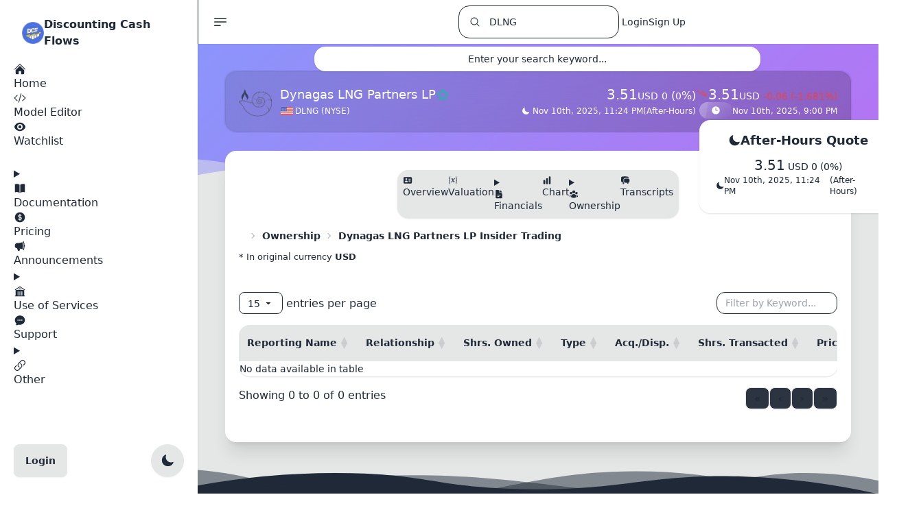

--- FILE ---
content_type: text/html; charset=utf-8
request_url: https://discountingcashflows.com/company/DLNG/insider-trading/
body_size: 42166
content:



<!doctype html>
<html lang="en">
    <head>
        
        <script defer src="https://code.jquery.com/jquery-3.7.1.min.js" integrity="sha256-/JqT3SQfawRcv/BIHPThkBvs0OEvtFFmqPF/lYI/Cxo=" crossorigin="anonymous"></script>
        
        <script defer src="https://d98l5qlpv69u2.cloudfront.net/static/app/frameworks/htmx.min.19a573773be4.js"></script>
        
        <script defer src="https://www.googletagmanager.com/gtag/js?id=G-87V5R4G6NZ"></script>
        
        
        <script defer src="https://cdn.jsdelivr.net/npm/@alpinejs/intersect@3.13.5/dist/cdn.min.js"></script>
        
        <script defer src="https://cdn.jsdelivr.net/npm/alpinejs@3.13.5/dist/cdn.min.js"></script>
        
        
        <script src="https://momentjs.com/downloads/moment.min.js"></script>
        <script src="https://momentjs.com/downloads/moment-timezone-with-data.min.js"></script>
        
        
        
        <script src="https://d98l5qlpv69u2.cloudfront.net/static/app/js/include.min.7320e21bfb4c.js"></script>
        
        
        <script>(function(w,r){w._rwq=r;w[r]=w[r]||function(){(w[r].q=w[r].q||[]).push(arguments)}})(window,'rewardful');</script>
        <script async src='https://r.wdfl.co/rw.js' data-rewardful='91ee5e'></script>
        
        <script type="text/javascript">

// Define dataLayer and the gtag function.
window.dataLayer = window.dataLayer || [];
function gtag(){dataLayer.push(arguments);}
gtag('js', new Date());
const _googleAnalyticsTag = 'G-87V5R4G6NZ';
gtag('config', _googleAnalyticsTag);

function appendLink(urls) {
    if (!Array.isArray(urls)) {
        
        urls = [urls];
    }

    
    for (var i = 0; i < urls.length; i++) {
        
        var linkElement = document.createElement("link");

        
        linkElement.rel = "stylesheet";
        linkElement.type = "text/css";
        linkElement.href = urls[i];

        
        document.head.appendChild(linkElement);
    }
}
function appendScript(srcArray, callback) {
    if (!Array.isArray(srcArray)) {
        
        srcArray = [srcArray];
    }

    var loadedCount = 0;

    function loadScript(index) {
        if (index < srcArray.length) {
            var script = document.createElement('script');
            script.src = srcArray[index];

            
            script.onload = function () {
                loadedCount++;
                if (loadedCount === srcArray.length) {
                    
                    if (typeof callback === 'function') {
                        callback();
                    }
                } else {
                    
                    loadScript(index + 1);
                }
            };

            script.onerror = function () {
                console.error('Error loading script:', srcArray[index]);
            };

            document.head.appendChild(script);
        }
    }

    
    loadScript(0);
}
function getSvg(model){
    if(model === 'x-mark'){
        return `<svg viewBox="0 0 24 24" fill="currentColor" aria-hidden="true" width="18" height="18">
  <path fill-rule="evenodd" d="M5.47 5.47a.75.75 0 0 1 1.06 0L12 10.94l5.47-5.47a.75.75 0 1 1 1.06 1.06L13.06 12l5.47 5.47a.75.75 0 1 1-1.06 1.06L12 13.06l-5.47 5.47a.75.75 0 0 1-1.06-1.06L10.94 12 5.47 6.53a.75.75 0 0 1 0-1.06Z" clip-rule="evenodd" />
</svg>`;
    }
}
document.addEventListener('DOMContentLoaded', function () {
    appendScript('https://d98l5qlpv69u2.cloudfront.net/static/app/frameworks/cookieconsent/cookieconsent.umd.1bc0e535a23d.js', _function_cookieconsent_init);
    appendLink('https://d98l5qlpv69u2.cloudfront.net/static/app/frameworks/cookieconsent/cookieconsent.670b37e75a82.css');
    appendLink('https://d98l5qlpv69u2.cloudfront.net/static/app/css/codehilite.83791210e722.css');
    appendScript('https://d98l5qlpv69u2.cloudfront.net/static/app/frameworks/bootstrap/cdn.jsdelivr.net_npm_bootstrap@5.2.3_dist_js_bootstrap.bundle.min.fd74ca6b620c.js', _function_toggle_init);
});

const theme = localStorage.getItem('theme');

if (theme) {
    document.documentElement.setAttribute('data-theme', theme);
}
else {
    
    document.documentElement.setAttribute('data-theme', 'light');
}</script>
        <style type="text/css">

.exchange-NYSE:before, .exchange-NASDAQ:before, .exchange-AMEX:before, .country-US:before {
  background-image: url("https://d98l5qlpv69u2.cloudfront.net/static/app/img/search-flags/us-48.d234ef3621ff.png");
}
.exchange-EURONEXT:before, .country-EU:before {
  background-image: url("https://d98l5qlpv69u2.cloudfront.net/static/app/img/search-flags/eu-48.dfa60844830a.png");
}
.exchange-NSE:before, .exchange-BSE:before {
  background-image: url("https://d98l5qlpv69u2.cloudfront.net/static/app/img/search-flags/in-48.09b5dabb4f29.png");
}

.exchange-XETRA:before, .country-DE:before {
  background-image: url("https://d98l5qlpv69u2.cloudfront.net/static/app/img/search-flags/ge-48.d1479dbca072.png");
}

.exchange-TSX:before, .exchange-NEO:before, .country-CA:before {
  background-image: url("https://d98l5qlpv69u2.cloudfront.net/static/app/img/search-flags/ca-48.ffe694628ae2.png");
}

.exchange-LSE:before, .country-GB:before {
  background-image: url("https://d98l5qlpv69u2.cloudfront.net/static/app/img/search-flags/uk-48.5cfcc9df8717.png");
}

.exchange-AMS:before, .country-NL:before {
  background-image: url("https://d98l5qlpv69u2.cloudfront.net/static/app/img/search-flags/nl-48.3f3deabf24ef.png");
}
.exchange-STO:before {
  background-image: url("https://d98l5qlpv69u2.cloudfront.net/static/app/img/search-flags/sw-48.2321503c6d76.png");
}

.exchange-SIX:before, .country-CH:before {
  background-image: url("https://d98l5qlpv69u2.cloudfront.net/static/app/img/search-flags/sz-48.37d2e87b3d6d.png");
}

.exchange-ASX:before, .country-AU:before {
  background-image: url("https://d98l5qlpv69u2.cloudfront.net/static/app/img/search-flags/au-48.8af280b4c8f8.png");
}

.exchange-JPX:before, .country-JP:before {
  background-image: url("https://d98l5qlpv69u2.cloudfront.net/static/app/img/search-flags/jp-48.9383ef473a85.png");
}
.exchange-SET:before {
  background-image: url("https://d98l5qlpv69u2.cloudfront.net/static/app/img/search-flags/th-48.b350d566ec1d.png");
}
.exchange-KSC:before {
  background-image: url("https://d98l5qlpv69u2.cloudfront.net/static/app/img/search-flags/kr-48.ffacf77fefa4.png");
}

.exchange-MIL:before, .country-IT:before {
  background-image: url("https://d98l5qlpv69u2.cloudfront.net/static/app/img/search-flags/it-48.594e8e3796c1.png");
}
.exchange-OSE:before {
  background-image: url("https://d98l5qlpv69u2.cloudfront.net/static/app/img/search-flags/nw-48.8ec30c29e896.png");
}
.exchange-CNQ:before {
  background-image: url("https://d98l5qlpv69u2.cloudfront.net/static/app/img/search-flags/ca-48.ffe694628ae2.png");
}

.exchange-WSE:before, .country-PL:before {
  background-image: url("https://d98l5qlpv69u2.cloudfront.net/static/app/img/search-flags/pl-48.701224151773.png");
}
.exchange-TLV:before {
  background-image: url("https://d98l5qlpv69u2.cloudfront.net/static/app/img/search-flags/il-48.e1d7e5c26479.png");
}
.exchange-STU:before, .exchange-BER:before {
  background-image: url("https://d98l5qlpv69u2.cloudfront.net/static/app/img/search-flags/ge-48.d1479dbca072.png");
}
.exchange-CPH:before {
  background-image: url("https://d98l5qlpv69u2.cloudfront.net/static/app/img/search-flags/dk-48.1d80e3bb7c1f.png");
}
.exchange-JKT:before {
  background-image: url("https://d98l5qlpv69u2.cloudfront.net/static/app/img/search-flags/id-48.89da47f0ab54.png");
}

.exchange-VIE:before, .country-AT:before {
  background-image: url("https://d98l5qlpv69u2.cloudfront.net/static/app/img/search-flags/at-48.ea428e161414.png");
}
.exchange-SAO:before {
  background-image: url("https://d98l5qlpv69u2.cloudfront.net/static/app/img/search-flags/br-48.862b19cce729.png");
}
.exchange-MEX:before {
  background-image: url("https://d98l5qlpv69u2.cloudfront.net/static/app/img/search-flags/mx-48.8885ac7679a3.png");
}
.exchange-JNB:before {
  background-image: url("https://d98l5qlpv69u2.cloudfront.net/static/app/img/search-flags/za-48.b3e2e6078682.png");
}
.exchange-ASE:before {
  background-image: url("https://d98l5qlpv69u2.cloudfront.net/static/app/img/search-flags/jo-48.82a6e308f33d.png");
}

.exchange-NZE:before, .country-NZ:before {
  background-image: url("https://d98l5qlpv69u2.cloudfront.net/static/app/img/search-flags/nz-48.a21f562d6cdc.png");
}
.exchange-IST:before {
  background-image: url("https://d98l5qlpv69u2.cloudfront.net/static/app/img/search-flags/tr-48.b203aec8532d.png");
}
.exchange-DFM:before {
  background-image: url("https://d98l5qlpv69u2.cloudfront.net/static/app/img/search-flags/ae-48.8db9d51d0dc5.png");
}

.exchange-ATH:before, .country-GR:before {
  background-image: url("https://d98l5qlpv69u2.cloudfront.net/static/app/img/search-flags/gr-48.c0d68b1aa1fa.png");
}

.exchange-HEL:before, .country-FI:before {
  background-image: url("https://d98l5qlpv69u2.cloudfront.net/static/app/img/search-flags/fi-48.28a5c85dde9d.png");
}
.exchange-PRA:before {
  background-image: url("https://d98l5qlpv69u2.cloudfront.net/static/app/img/search-flags/cz-48.4c29e95e584b.png");
}
.exchange-MCX:before {
  background-image: url("https://d98l5qlpv69u2.cloudfront.net/static/app/img/search-flags/ru-48.fee2a8b2df53.png");
}

.exchange-HKSE:before, .exchange-SHH:before, .exchange-SHZ:before, .country-CN:before {
  background-image: url("https://d98l5qlpv69u2.cloudfront.net/static/app/img/search-flags/ch-48.bbc99b5f5f0a.png");
}

.country-XK:before {
  background-image: url("https://d98l5qlpv69u2.cloudfront.net/static/app/img/search-flags/xk-48.2e5df001a142.png");
}

.country-EE:before {
  background-image: url("https://d98l5qlpv69u2.cloudfront.net/static/app/img/search-flags/ee-48.33f498589b96.png");
}

.exchange-PAR:before, .country-FR:before {
  background-image: url("https://d98l5qlpv69u2.cloudfront.net/static/app/img/search-flags/fr-48.35913bb7a38a.png");
}

.country-LT:before {
  background-image: url("https://d98l5qlpv69u2.cloudfront.net/static/app/img/search-flags/lt-48.15bc48887565.png");
}

.country-SK:before {
  background-image: url("https://d98l5qlpv69u2.cloudfront.net/static/app/img/search-flags/sk-48.8b7ff9f45c19.png");
}

.country-ES:before {
  background-image: url("https://d98l5qlpv69u2.cloudfront.net/static/app/img/search-flags/es-48.4b3b22a250be.png");
}

.country-PT:before {
  background-image: url("https://d98l5qlpv69u2.cloudfront.net/static/app/img/search-flags/pt-48.6ce908e4bd75.png");
}

.country-BE:before {
  background-image: url("https://d98l5qlpv69u2.cloudfront.net/static/app/img/search-flags/be-48.e411827c1db6.png");
}

.country-MT:before {
  background-image: url("https://d98l5qlpv69u2.cloudfront.net/static/app/img/search-flags/mt-48.fe5fe3a0e1eb.png");
}

.country-SI:before {
  background-image: url("https://d98l5qlpv69u2.cloudfront.net/static/app/img/search-flags/si-48.c09cec8f1a1b.png");
}

.country-EC:before {
  background-image: url("https://d98l5qlpv69u2.cloudfront.net/static/app/img/search-flags/ec-48.8c433c6bafd8.png");
}

.country-IE:before {
  background-image: url("https://d98l5qlpv69u2.cloudfront.net/static/app/img/search-flags/ie-48.9e61119fc77c.png");
}

.country-CY:before {
  background-image: url("https://d98l5qlpv69u2.cloudfront.net/static/app/img/search-flags/cy-48.77564c5c02ff.png");
}

.country-LV:before {
  background-image: url("https://d98l5qlpv69u2.cloudfront.net/static/app/img/search-flags/lv-48.822eefd8ce02.png");
}

.country-ME:before {
  background-image: url("https://d98l5qlpv69u2.cloudfront.net/static/app/img/search-flags/me-48.b1e7ba95b620.png");
}

.country-RO:before {
  background-image: url("https://d98l5qlpv69u2.cloudfront.net/static/app/img/search-flags/ro-48.bccba244f9a4.png");
}
.exchange-PNK:before, .exchange-OTC:before, .exchange-TAI:before,
.exchange-DOH:before, .exchange-LIS:before,
.exchange-YHD:before, .exchange-ETF:before, .exchange-ISE:before {
  background-image: url("https://d98l5qlpv69u2.cloudfront.net/static/app/img/search-flags/otc-48.347649ba82c6.png");
}


.fa-impact-low:before {
content: "\f005";
color: #4e73df !important;
}
.fa-impact-low:after {
content: "\f005 \f005";
color: #dbdbdb !important;
}

.fa-impact-medium:before {
content: "\f005 \f005";
color: #4e73df !important;
}
.fa-impact-medium:after {
content: "\f005";
color: #dbdbdb !important;
}

.fa-impact-high:before {
content: "\f005 \f005 \f005";
color: #4e73df !important;
}</style>
        
        <script type="text/javascript">

var _module = _module || {};

if (typeof _module.init === 'undefined') {
    _module.registered_modules = [];
    _module.register = function(moduleName){
        
        if(!_module.registered_modules.includes(moduleName)){
            _module.registered_modules.push(moduleName);
            _module[moduleName] = {};
            _module.init(moduleName);
        }
        return _module[moduleName];
    }
    _module.init = function(moduleName){
        
        _module[moduleName].styles = []
        _module[moduleName].scripts = []
        _module[moduleName].process_queue_item = function(item){}

        
        _module[moduleName].download_requested = false;

        
        _module[moduleName].initialized = false;

        _module[moduleName].download = function(){
            appendLink(_module[moduleName].styles);
            appendScript(_module[moduleName].scripts, _module[moduleName].callback);
        }

        _module[moduleName].callback = function(){
            
            for(var i=0; i<_module[moduleName].queue.length; i++){
                _module[moduleName].process_queue_item(_module[moduleName].queue[i])
            }
            
            _module[moduleName].queue = [];

            _module[moduleName].initialized = true;
            
            const event = new Event(moduleName);
            document.dispatchEvent(event);
        }

        _module[moduleName].init_interface = function(){
            
            if(!_module[moduleName].download_requested){
                _module[moduleName].download_requested = true;
                _module[moduleName].download();
            }
            if(_module[moduleName].initialized){
                
                _module[moduleName].callback();
                return Promise.resolve();
            }

            return new Promise(function(resolve, reject) {
                
                var handleInitializedChange = function() {
                    
                    if (_module[moduleName].initialized) {
                        resolve();
                        
                        document.removeEventListener(moduleName, handleInitializedChange);
                    }
                };

                
                document.addEventListener(moduleName, handleInitializedChange);
            });
        }

        
        _module[moduleName].queue = [];

        
        _module[moduleName].init = function(input){
            
            _module[moduleName].queue.push(input);
            
            return _module[moduleName].init_interface();
        }
    }
}</script>
        <script type="text/javascript">

_module.register('datatables');

_module.datatables.styles = [
    "https://d98l5qlpv69u2.cloudfront.net/static/app/js/datatables/dataTables.tailwindcss.edee514fcd9a.css",
];
_module.datatables.scripts = [
    "https://d98l5qlpv69u2.cloudfront.net/static/app/js/datatables/dataTables.min.e80db5d16132.js",
    "https://d98l5qlpv69u2.cloudfront.net/static/app/js/datatables/dataTables.tailwindcss.11816b065865.js",
    "https://cdn.datatables.net/fixedheader/4.0.1/js/dataTables.fixedHeader.min.js",
    "https://cdn.datatables.net/rowgroup/1.5.0/js/dataTables.rowGroup.min.js",
];
_module.datatables.process_queue_item = function(item){
    const existingTable = $(item.target).DataTable();
    if(existingTable){
        existingTable.destroy();
    }
    if('options' in item && item.options){
        $(item.target).DataTable(item.options);
    }
    else{
        $(item.target).DataTable();
    }
}</script>
        <script type="text/javascript">

_module.register('highstock');
_module.highstock.styles = [
    "https://d98l5qlpv69u2.cloudfront.net/static/app/frameworks/highcharts/gui.0ba517ea0171.css",
    "https://d98l5qlpv69u2.cloudfront.net/static/app/frameworks/highcharts/popup.0a3e08bfa798.css",
];

_module.highstock.scripts = [
    "https://d98l5qlpv69u2.cloudfront.net/static/app/frameworks/highcharts/highstock.e90037cc4454.js",
    "https://d98l5qlpv69u2.cloudfront.net/static/app/frameworks/highcharts/data.7a454611a0b1.js",
    "https://d98l5qlpv69u2.cloudfront.net/static/app/frameworks/highcharts/accessibility.ab4ed5dfe9c6.js",
    "https://d98l5qlpv69u2.cloudfront.net/static/app/frameworks/highcharts/exporting.6f379715e551.js",
    "https://d98l5qlpv69u2.cloudfront.net/static/app/frameworks/highcharts/indicators-all.0f981d0bc3ac.js",
    "https://d98l5qlpv69u2.cloudfront.net/static/app/frameworks/highcharts/drag-panes.db4abd94ed24.js",
    "https://d98l5qlpv69u2.cloudfront.net/static/app/frameworks/highcharts/annotations-advanced.07c6df1e8fe7.js",
    "https://d98l5qlpv69u2.cloudfront.net/static/app/frameworks/highcharts/price-indicator.b731e3abc1ac.js",
    "https://d98l5qlpv69u2.cloudfront.net/static/app/frameworks/highcharts/full-screen.52a37bdffc6a.js",
    "https://d98l5qlpv69u2.cloudfront.net/static/app/frameworks/highcharts/stock-tools.c8f4d2071519.js",
    "https://d98l5qlpv69u2.cloudfront.net/static/app/frameworks/highcharts/heikinashi.db2cde32bfc9.js",
    "https://d98l5qlpv69u2.cloudfront.net/static/app/frameworks/highcharts/hollowcandlestick.de068724257d.js",
    "https://d98l5qlpv69u2.cloudfront.net/static/app/frameworks/highcharts/draggable-points.443ca893c621.js",
    "https://d98l5qlpv69u2.cloudfront.net/static/app/frameworks/highcharts/export-data.c9fa48204197.js",
];

_module.highstock.process_queue_item = function(item){
    _module.highstock.initChart(item)
}


_module.highstock.cache = [];


_module.highstock.browserTimezoneOffset = new Date().getTimezoneOffset() * 60000; 

_module.highstock.zoom = localStorage.getItem('customStockToolsZoom');
if(_module.highstock.zoom != 0 && (!_module.highstock.zoom || _module.highstock.zoom == 'null')){
    _module.highstock.zoom = 2; 
}
_module.highstock.setZoom = function(zoom){
    _module.highstock.zoom = zoom;
}

_module.highstock.themeSet = null;

_module.highstock.setHighchartsTheme = function(theme, type){
    if(!_module.highstock.themeSet || _module.highstock.themeSet !== theme + type ){
        initializeHighstockThemeObjects(); 
        let sharedConfig = {};
        if(type === 'stockChartFull'){
            sharedConfig = Highcharts.merge(_module.highstock.stockChartShared, _module.highstock.stockChartFullShared);
        }
        else if(type === 'stockChartMinimal'){
            sharedConfig = Highcharts.merge(_module.highstock.stockChartShared, _module.highstock.stockChartMinimalShared);
        }
        else{
            sharedConfig = _module.highstock.chartShared;
        }

        _module.highstock.lightTheme = Highcharts.merge(sharedConfig, _module.highstock.lightThemeOptions);
        _module.highstock.darkTheme = Highcharts.merge(sharedConfig, _module.highstock.darkThemeOptions);

        Highcharts.theme = theme === 'light' ? _module.highstock.lightTheme : _module.highstock.darkTheme;
        Highcharts.setOptions(Highcharts.theme);
        _module.highstock.themeSet = theme + type;
    }
}



_module.highstock.destroyCachedObject = function(cacheItemIndex){
    const cacheItem = _module.highstock.cache[cacheItemIndex];
    if (cacheItem.chart !== null){
        try {
            cacheItem.chart.destroy();
        } catch (error) {
            
            console.error('Failed to destroy an already cached chart:', error);
            return cacheItemIndex;
        }
    }
    
    _module.highstock.cache.splice(cacheItemIndex, 1);
    return cacheItemIndex - 1; 
}


_module.highstock.cleanCache = function(){
    for (let i = 0; i < _module.highstock.cache.length; i++) {
        const cacheItem = _module.highstock.cache[i];
        if(cacheItem.chart !== null){
            const renderToElement = cacheItem.chart.renderTo;

            
            if (!renderToElement.isConnected) {
                i = _module.highstock.destroyCachedObject(i);
            }
        }
    }
}


_module.highstock.removeTargetCacheItem = function(target){
    for (let i = 0; i < _module.highstock.cache.length; i++) {
        const cacheItem = _module.highstock.cache[i];
        if(cacheItem.target === target){
            i = _module.highstock.destroyCachedObject(i);
        }
    }
}

_module.highstock.resetHighchartsTheme = function(theme){
    if(_module.highstock.cache.length){
        _module.highstock.cleanCache();
        _module.highstock.cache.forEach(item => {
            try {
                
                item.data['theme'] = theme;
                _module.highstock.initChart(item.data);
            } catch (error) {
                
                console.error('Failed to initialize the chart:', error);
            }
        });
    }
}

_module.highstock.initChart = function(data){
    
    var theme = 'light';
    if('theme' in data && data['theme']){
        theme = data['theme'];
    }

    _module.highstock.cleanCache();
    _module.highstock.removeTargetCacheItem(data.target);

    
    let shadowHostElement = null;
    if (data.type !== 'stockChartFull') {
        
        const originalTargetElement =
            typeof data.target === 'string'
                ? (document.getElementById(data.target.replace(/^#/, '')) ||
                   document.querySelector(data.target))
                : data.target;

        if (originalTargetElement) {
            
            const shadowHostElement = document.createElement('div');

            
            originalTargetElement.after(shadowHostElement);

            
            const shadowRoot = shadowHostElement.attachShadow({ mode: 'open' });

            
            shadowRoot.appendChild(originalTargetElement);

            
            data.target = originalTargetElement;
        } else {
            console.warn('Highstock: target element not found →', data.target);
        }
    }

    
    let chart = null;
    if(data.type === 'stockChartFull' || data.type === 'stockChartMinimal'){
        _module.highstock.stockChartTimeframe = data.timeframe;
        _module.highstock.stockChartTimezone = 'America/New_York';
        if (data.ticker.includes('.')) {
            // Not a US company, set to null
            _module.highstock.stockChartTimezone = null;
        }

        _module.highstock.setHighchartsTheme(theme, data.type);
        // Apply saved configuration only to the full chart
        if (data.type === 'stockChartFull'){
            var initialData = data.options.series[0].data;
            var initialName = data.options.series[0].name;
            var initialTooltip = data.options.series[0].tooltip;
            var initialRangeSelector = data.options.rangeSelector;

            if (localStorage['customStockToolsChart']) {
                data.options = JSON.parse(localStorage['customStockToolsChart']);
            }
            else if (localStorage['originalStockToolsChart']) {
                data.options = JSON.parse(localStorage['originalStockToolsChart']);
            }

            data.options.series[0].data = initialData;
            data.options.series[0].name = initialName;
            data.options.series[0].tooltip = initialTooltip;
            data.options.rangeSelector = initialRangeSelector;
        }

        chart = Highcharts.stockChart(data.target, data.options);
    }
    else if(data.type === 'chart'){
        _module.highstock.setHighchartsTheme(theme, data.type);
        chart = Highcharts.chart(data.target, data.options);
    }
    else if(data.type === 'treasuryYieldChart'){
        _module.highstock.setHighchartsTheme(theme, data.type);
        chart = Highcharts.stockChart(data.target, data.options);
    }

    
    if (!shadowHostElement && data.type !== 'stockChartFull') {
        const renderDiv = chart.renderTo;
        const host = document.createElement('div');
        renderDiv.after(host);
        const shadow = host.attachShadow({ mode: 'open' });
        shadow.appendChild(renderDiv);
    }

    _module.highstock.cache.push({
        target: data.target,
        chart: chart,
        data: data
    });

    return chart;
};


_module.highstock.getChart = function (target) {
    const normaliseToId = (nodeOrSelector) => {
        if (!nodeOrSelector) {
            return null;
        }
        
        if (typeof nodeOrSelector === 'string') {
            return nodeOrSelector.replace(/^#/, '');
        }
        
        return nodeOrSelector.id || null;
    };

    const requestedId = normaliseToId(target);

    if (!_module.highstock.cache || !_module.highstock.cache.length) {
        return null;
    }

    for (let index = 0; index < _module.highstock.cache.length; index++) {

        const cachedEntry   = _module.highstock.cache[index];
        const cachedTarget  = cachedEntry.target;

        
        if (cachedTarget === target) {
            return cachedEntry.chart;
        }

        
        if (normaliseToId(cachedTarget) &&
            normaliseToId(cachedTarget) === requestedId) {
            return cachedEntry.chart;
        }
    }
    
    return null;
};

_module.highstock.getOptions = function(elements) {
    var options = [],
        userOptions;

    elements.forEach(function(element) {
        userOptions = element.userOptions;

        if (!userOptions.isInternal) {
            options.push(userOptions);

            if (userOptions.draggable && userOptions.labels) {
                userOptions.labels.forEach(function(label) {
                    label.controlPoints = null;
                });
            }
        }
    });

    return options;
}

_module.highstock.saveChart = function(chart){
    if(chart){
        var userOptions = chart.userOptions;

        if (chart.annotations.length) {
            userOptions.annotations = _module.highstock.getOptions(chart.annotations);
        }

        if (chart.series.length) {
            userOptions.series = _module.highstock.getOptions(chart.series);
        }

        userOptions.xAxis = _module.highstock.getOptions(chart.xAxis);
        userOptions.yAxis = _module.highstock.getOptions(chart.yAxis);

        localStorage.setItem(
            'customStockToolsChart',
            JSON.stringify(chart.userOptions)
        );
        localStorage.setItem(
            'customStockToolsZoom',
            _module.highstock.zoom
        );
        _module.alertify.init({
            message: 'Chart settings have been successfully saved!',
            tags: 'success',
            seconds: 3
        });
    }
}

_module.highstock.stockChartTimeframe = null;
_module.highstock.stockChartTimezone = null;

_module.highstock.setTimeframe = function(timeframe){
    if(_module.highstock.cache.length){
        _module.highstock.removeTargetCacheItem(_module.highstock.cache[0].target);
        
        _module.highstock.zoom = 4; 
        if(timeframe == '1min'){
            _module.highstock.zoom = 0; 
        }
        else if(timeframe == '5min' || timeframe == '15min'){
            _module.highstock.zoom = 1; 
        }
        else if(timeframe == '30min' || timeframe == '1hour'){
            _module.highstock.zoom = 2; 
        }
        else if(timeframe == '4hour' || timeframe == '1day'){
            _module.highstock.zoom = 3; 
        }
    }
}
</script>
        <script type="text/javascript">

_module.register('ace');

_module.ace.styles = [
    "https://d98l5qlpv69u2.cloudfront.net/static/app/frameworks/ace/one-dark.5e755b7211d7.css",
];
_module.ace.scripts = [
    "https://cdnjs.cloudflare.com/ajax/libs/ace/1.23.4/ace.js",
    "https://cdnjs.cloudflare.com/ajax/libs/ace/1.23.4/theme-xcode.min.js",
    "https://cdnjs.cloudflare.com/ajax/libs/ace/1.32.7/theme-one_dark.min.js",
    "https://cdnjs.cloudflare.com/ajax/libs/ace/1.36.3/mode-python.min.js",
    "https://cdnjs.cloudflare.com/ajax/libs/ace/1.23.4/ext-language_tools.min.js",
    "https://d98l5qlpv69u2.cloudfront.net/static/app/frameworks/split/unpkg.com_split.js@1.6.5_dist_split.min.776a792d5647.js"
];

_module.ace.process_queue_item = function(item){
    if(item.type === 'editor'){
        _module.ace.initEditor(item.editor_target, item.log_target, item.editor_wrapper, item.tools_wrapper);
    }
    else if(item.type === 'viewer'){
        var code_viewer = ace.edit(item.target, {
            theme: _module.ace.getAceTheme(localStorage.getItem('theme')),
            mode: "ace/mode/python"
        });
        code_viewer.setFontSize("16px");
        code_viewer.setReadOnly(true);
        if(document.getElementById('valuationCodePreload')){
            code_viewer.setValue(document.getElementById('valuationCodePreload').value);
        }
    }
}

_module.ace.cache = [];

_module.ace.destroyAll = function(){
    _module.ace.cache.forEach(editor => editor.destroy());
    _module.ace.cache = [];
}

_module.ace.initEditor = function(editor_target, log_target, editor_wrapper, tools_wrapper){
    if(_module.ace.cache.length){
        _module.ace.destroyAll();
    }
    const theme = _module.ace.getAceTheme(localStorage.getItem('theme'));

    
    const langTools = ace.require("ace/ext/language_tools");

    
    langTools.setCompleters([]);

    const customCompleter = getEditorCustomCompleter();

    var code_editor = ace.edit(editor_target, {
        theme: theme,
        mode: "ace/mode/python"
    });
    code_editor.setFontSize("16px");
    
    code_editor.setOptions({
        enableBasicAutocompletion: true,
        enableSnippets: true,
        enableLiveAutocompletion: true
    });

    
    code_editor.completers = [customCompleter];

    
    _module.ace.cache.push(code_editor);

    var code_log = ace.edit(log_target, {
        theme: theme,
        mode: "ace/mode/sh"
    });
    code_log.setFontSize("16px");
    code_log.setReadOnly(true);

    
    _module.ace.cache.push(code_log);

    if(document.getElementById(editor_wrapper) && document.getElementById(tools_wrapper)){
        Split(['#'+editor_wrapper, '#'+tools_wrapper], {
            sizes: [60, 40], 
            direction: 'horizontal', 
            minSize: [200, 0],
            gutterSize: 6,
            gutter: function (index, direction) {
                const gutter = document.createElement('div');
                gutter.className = `gutter gutter-${direction} hover:bg-base-300 transition-all`;
                return gutter;
            },
        });
    }
    if(document.getElementById('repository_profiles') && document.getElementById('repository_models')){
        Split(['#repository_profiles', '#repository_models'], {
            sizes: [35, 65],
            direction: 'horizontal',
            minSize: [200, 200],
            gutterSize: 6,
        });
    }
}

_module.ace.getAceTheme = function(AppTheme){
    
    var ace_theme = "ace/theme/xcode";
    if(AppTheme === 'dark'){
        ace_theme = "ace/theme/one_dark";
    }
    return ace_theme;
}

_module.ace.resetTheme = function(AppTheme){
    if(_module.ace.cache.length){
        _module.ace.cache.forEach(item => {
            item.setTheme(_module.ace.getAceTheme(AppTheme));
        });
    }
}

_module.ace.getEditor = function(){
    if(_module.ace.cache.length){
        return _module.ace.cache[0];
    }
    return null;
}

_module.ace.getLog = function(){
    if(_module.ace.cache.length > 1){
        return _module.ace.cache[1];
    }
    return null;
}</script>
        <script type="text/javascript">

_module.register('alertify');

_module.alertify.styles = [
    "https://d98l5qlpv69u2.cloudfront.net/static/app/frameworks/alertifyjs/css/alertify.min.53ee257f4e8e.css",
];
_module.alertify.scripts = [
    "https://d98l5qlpv69u2.cloudfront.net/static/app/frameworks/alertifyjs/alertify.min.b5fd295eef0f.js",
];

_module.alertify.process_queue_item = function(item){
    if (!item.hasOwnProperty('seconds')) {
        item.seconds = 6;
    }
    alertify.notify(item.message, item.tags, item.seconds);
}
</script>
        
        <script type="text/javascript">

var _namespace_tippy_katex = _namespace_tippy_katex || {};

if (typeof _namespace_tippy_katex.init === 'undefined') {
    
    _namespace_tippy_katex.init_requested = false;

    
    _namespace_tippy_katex.initialized = false;

    _namespace_tippy_katex.init = function(){
        appendLink([
            "https://d98l5qlpv69u2.cloudfront.net/static/app/frameworks/tippy/unpkg.com_tippy.js@6.3.7_animations_shift-toward.5d60cdf62756.css",
            "https://d98l5qlpv69u2.cloudfront.net/static/app/frameworks/tippy/unpkg.com_tippy.js@6.3.7_animations_scale-extreme.ed53d7396915.css",
            "https://cdn.jsdelivr.net/npm/katex@0.16.11/dist/katex.min.css"
        ]);
        appendScript([
            "https://d98l5qlpv69u2.cloudfront.net/static/app/frameworks/tippy/unpkg.com_@popperjs_core@2.11.8_dist_umd_popper.min.4bc91209e1e9.js",
            "https://d98l5qlpv69u2.cloudfront.net/static/app/frameworks/tippy/unpkg.com_tippy.js@6.3.7_dist_tippy-bundle.umd.min.715aa1ca7bc4.js",
            "https://cdn.jsdelivr.net/npm/katex@0.16.11/dist/katex.min.js",
            "https://cdn.jsdelivr.net/npm/katex@0.16.11/dist/contrib/auto-render.min.js",
        ], _namespace_tippy_katex.callback);
    }

    _namespace_tippy_katex.callback = function(){
        _namespace_tippy_katex.initialized = true;

        
        for(var i=0; i<_namespace_tippy_katex.katex_queue.length; i++){
            let item = _namespace_tippy_katex.katex_queue[i];
            let element;
            if ("jQueryDisabled" in item && item.jQueryDisabled){
                element = _namespace_tippy_katex.katex_queue[i].element;
            }
            else{
                element = _namespace_tippy_katex.katex_queue[i].element.get(0); 
            }
            if (!item.formula){
                // Use the KaTeX auto-render helper
                renderMathInElement(element, {
                    // Common delimiters you might use:
                    delimiters: [
                        { left: '$$',  right: '$$',  display: true },
                        { left: '$',   right: '$',   display: false },
                        // If you want LaTeX \(...\) style, you could add:
                        // { left: '\\(', right: '\\)', display: false },
                        // etc.
                    ],
                    // Optional: set KaTeX options, like displayMode or macros
                    throwOnError: false
                });
            }
            else {
                
                katex.render(
                    item.formula,
                    element,
                    {
                        throwOnError: false,
                        displayMode: true,
                        fontSize: 18, 
                        macros: {
                        "\\dd": "\\displaystyle", 
                        },
                    }
                );
            }
        }
        
        for(var i=0; i<_namespace_tippy_katex.tippy_queue.length; i++){
            tippy(
                _namespace_tippy_katex.tippy_queue[i].selector,
                {
                    animation: 'shift-toward',
                    inertia: true,
                    trigger: 'mouseenter click',
                    content: $('<div/>').append(
                        _namespace_tippy_katex.tippy_queue[i].content
                    ).html(),
                    allowHTML: true,
                    interactive: true,
                    maxWidth: 'none',
                    onShow(instance) {
                        
                        const closeBtn = instance.popper.querySelector('.tippy-close-btn');
                        if (closeBtn) {
                            closeBtn.addEventListener('click', () => {
                                instance.hide();
                            });
                        }
                    },
                    placement: _namespace_tippy_katex.tippy_queue[i].placement,
                }
            );
        }
        
        _namespace_tippy_katex.katex_queue = [];
        _namespace_tippy_katex.tippy_queue = [];
    }

    _namespace_tippy_katex.init_interface = function(){
        
        if(!_namespace_tippy_katex.init_requested){
            _namespace_tippy_katex.init();
            _namespace_tippy_katex.init_requested = true;
        }
        if(_namespace_tippy_katex.initialized){
            
            _namespace_tippy_katex.callback();
        }
    }

    
    _namespace_tippy_katex.tippy_queue = [];

    
    _namespace_tippy_katex.tippy = function(input){
        if(!input.placement){
            input.placement = 'auto';
        }
        
        _namespace_tippy_katex.tippy_queue.push(input);
        _namespace_tippy_katex.init_interface();
    }

    
    _namespace_tippy_katex.katex_queue = [];

    
    _namespace_tippy_katex.katex = function(input){
        
        _namespace_tippy_katex.katex_queue.push(input);
        _namespace_tippy_katex.init_interface();
    }
}</script>
        <link rel="icon" href="https://d98l5qlpv69u2.cloudfront.net/static/app/favicon-16x16.66b83cb92e78.ico" sizes="16x16">
        <link rel="icon" href="https://d98l5qlpv69u2.cloudfront.net/static/app/favicon-32x32.68dd2a639000.ico" sizes="32x32">
        <link rel="icon" href="https://d98l5qlpv69u2.cloudfront.net/static/app/favicon-48x48.80031ed46e10.ico" sizes="48x48">
        <link rel="icon" href="https://d98l5qlpv69u2.cloudfront.net/static/app/favicon-64x64.43769a9636c5.ico" sizes="64x64">
        <link rel="icon" href="https://d98l5qlpv69u2.cloudfront.net/static/app/favicon-256x256.cee738a0e58d.ico" sizes="256x256">
        <link rel="apple-touch-icon" sizes="180x180" href="https://d98l5qlpv69u2.cloudfront.net/static/app/apple-touch-icon-180x180.05b2e67a58d4.png">

        
        

<link rel="stylesheet" href="https://d98l5qlpv69u2.cloudfront.net/static/css/dist/styles.min.5b241f917fef.css">




        
        <meta charset="utf-8">
        <meta http-equiv="X-UA-Compatible" content="IE=edge">
        <meta name="viewport" content="width=device-width, initial-scale=1, shrink-to-fit=no">
        
        <meta name="keywords" content="Dynagas LNG Partners LP insider,Dynagas LNG Partners LP insider transactions,Dynagas LNG Partners LP shares transacted">
        
        
        <meta name="description" content="Discover insider trading activity for Dynagas LNG Partners LP (DLNG). Get in-depth details on recent transactions and trades by company insiders.">
        
        
        <meta property="og:type" content="website">
        <meta property="og:site_name" content="Discounting Cash Flows">
        
        <meta property="og:url" content="https://discountingcashflows.com/company/DLNG/insider-trading/">
        
        
            
        <meta property="og:title" content="Dynagas LNG Partners LP (DLNG) Insider Trading - Discounting Cash Flows">
            
        
        <meta property="og:description" content="Discover insider trading activity for Dynagas LNG Partners LP (DLNG). Get in-depth details on recent transactions and trades by company insiders.">
        
        <meta property="og:image" content="https://financialmodelingprep.com/image-stock/DLNG.png">
        <meta property="og:image:width" content="120"/>
        <meta property="og:image:height" content="120"/>
        
        <meta content="#4E73DF" name="theme-color">
        
<div id="baseHeadScripts">
    

    
    <title>Dynagas LNG Partners LP (DLNG) Insider Trading - Discounting Cash Flows</title>
    




<link rel="canonical" href="https://discountingcashflows.com/company/DLNG/insider-trading/">

</div>

    </head>
    <body hx-headers='{"X-CSRFToken": "pXzGxOh1UT8kFHMVhp7Ejh4kCt5oImVc7ZNovdDPHXFOtRw7s8w7Z6eSfvBn6xS0"}'
          hx-boost="true">
        
<div x-data="{
    unreadNotifications: 0,
    theme: localStorage.getItem('theme'),
    screenWidth: window.innerWidth,

    selectedDrawerItem: null,
    selectedDrawerSubitem: null,

    async themeChanged() {
        var oldTheme = localStorage.getItem('theme');
        if(oldTheme == 'light'){
            this.theme = 'dark';
        }
        else{
            this.theme = 'light';
        }
        _module.highstock.resetHighchartsTheme(this.theme);
        _module.ace.resetTheme(this.theme);
    },
}">
<div class="drawer bg-base-200"
     x-data="sidebarHandler()"
     x-init="initSidebar()">

    <input type="hidden"
           x-model="unreadNotifications"
           id="unread_notifications_count">
    <input type="hidden"
           id="unread_notifications_clear">

    <input id="sidebar" type="checkbox" checked class="drawer-toggle peer"/>
    
    <aside id="drawerSide"
           class="drawer-side hidden sm:flex z-[60] sm:z-30 shadow sm:peer-checked:pointer-events-auto sm:peer-checked:visible sm:peer-checked:sticky sm:peer-checked:w-72">
        <label for="sidebar" class="drawer-overlay"></label>
        <nav class="flex h-full w-72 flex-col gap-2 overflow-y-auto bg-base-100 px-3 py-6">
            <a href="/"
               class="flex items-center gap-2 px-5 mb-3 font-semibold"
               hx-target="#baseContent"
hx-swap="innerHTML show:window:top"

>
                <img src="https://d98l5qlpv69u2.cloudfront.net/static/app/img/standard-logo.469bba7dc888.webp" style="width: 32px"
                     alt="discounting cash flows home logo">
                Discounting Cash Flows
            </a>
            <div id="baseDrawerNavigationPanel">
                
<div id="drawerItemInitialization"
     x-init="selectedDrawerItem='null';selectedDrawerSubitem='null'">
</div>
<ul class="menu menu-with-icons text-base">
    
    <li>
        <a href="/"
           hx-indicator="#sidebarHomeIcon"
           hx-target="#baseContent"
hx-swap="innerHTML show:window:top"

    :class="{'active': selectedDrawerItem == 'home'}" 


    @click="if($(window).width() < 640){document.getElementById('sidebar').checked=false;localStorage.setItem('sidebar-collapsed', true);}"
>
            <div id="sidebarHomeIcon"
     
     style="height:18px;width:18px"
     
     class=" flex items-center">
    <div class="htmx-indicator-inverse">
        
            <svg viewBox="0 0 24 24" fill="currentColor" aria-hidden="true" width="18" height="18">
  <path d="M11.47 3.841a.75.75 0 0 1 1.06 0l8.69 8.69a.75.75 0 1 0 1.06-1.061l-8.689-8.69a2.25 2.25 0 0 0-3.182 0l-8.69 8.69a.75.75 0 1 0 1.061 1.06l8.69-8.689Z" />
  <path d="m12 5.432 8.159 8.159c.03.03.06.058.091.086v6.198c0 1.035-.84 1.875-1.875 1.875H15a.75.75 0 0 1-.75-.75v-4.5a.75.75 0 0 0-.75-.75h-3a.75.75 0 0 0-.75.75V21a.75.75 0 0 1-.75.75H5.625a1.875 1.875 0 0 1-1.875-1.875v-6.198a2.29 2.29 0 0 0 .091-.086L12 5.432Z" />
</svg>
        
    </div>
    <div class="htmx-indicator-hidden">
        <span class="loading loading-spinner loading-xs h-3 w-3"></span>
    </div>
</div>
            Home
        </a>
    </li>
    <li>
        <a 
                href="/accounts/login/?next=/editor/"
           >
            <div id="sidebarCodeEditorIcon"
     
     style="height:18px;width:18px"
     
     class=" flex items-center">
    <div class="htmx-indicator-inverse">
        
            <svg viewBox="0 0 24 24" fill="currentColor" aria-hidden="true" width="18" height="18">
  <path fill-rule="evenodd" d="M14.447 3.026a.75.75 0 0 1 .527.921l-4.5 16.5a.75.75 0 0 1-1.448-.394l4.5-16.5a.75.75 0 0 1 .921-.527ZM16.72 6.22a.75.75 0 0 1 1.06 0l5.25 5.25a.75.75 0 0 1 0 1.06l-5.25 5.25a.75.75 0 1 1-1.06-1.06L21.44 12l-4.72-4.72a.75.75 0 0 1 0-1.06Zm-9.44 0a.75.75 0 0 1 0 1.06L2.56 12l4.72 4.72a.75.75 0 0 1-1.06 1.06L.97 12.53a.75.75 0 0 1 0-1.06l5.25-5.25a.75.75 0 0 1 1.06 0Z" clip-rule="evenodd" />
</svg>
        
    </div>
    <div class="htmx-indicator-hidden">
        <span class="loading loading-spinner loading-xs h-3 w-3"></span>
    </div>
</div>
            Model Editor
        </a>
    </li>
    <li>
        <a href="/watchlist/"
           hx-indicator="#sidebarWatchlistIcon"
           hx-target="#baseContent"
hx-swap="innerHTML show:window:top"

    :class="{'active': selectedDrawerItem == 'watchlist'}" 


    @click="if($(window).width() < 640){document.getElementById('sidebar').checked=false;localStorage.setItem('sidebar-collapsed', true);}"
>
            <div id="sidebarWatchlistIcon"
     
     style="height:18px;width:18px"
     
     class=" flex items-center">
    <div class="htmx-indicator-inverse">
        
            <svg viewBox="0 0 24 24" fill="currentColor" aria-hidden="true" width="18" height="18">
  <path d="M12 15a3 3 0 1 0 0-6 3 3 0 0 0 0 6Z" />
  <path fill-rule="evenodd" d="M1.323 11.447C2.811 6.976 7.028 3.75 12.001 3.75c4.97 0 9.185 3.223 10.675 7.69.12.362.12.752 0 1.113-1.487 4.471-5.705 7.697-10.677 7.697-4.97 0-9.186-3.223-10.675-7.69a1.762 1.762 0 0 1 0-1.113ZM17.25 12a5.25 5.25 0 1 1-10.5 0 5.25 5.25 0 0 1 10.5 0Z" clip-rule="evenodd" />
</svg>
        
    </div>
    <div class="htmx-indicator-hidden">
        <span class="loading loading-spinner loading-xs h-3 w-3"></span>
    </div>
</div>
            Watchlist
        </a>
    </li>
    <li class="my-3"></li>
    <li>
        <details :open="selectedDrawerItem == 'documentation'">
            <summary>
                <svg viewBox="0 0 24 24" fill="currentColor" aria-hidden="true" width="18" height="18">
  <path d="M11.25 4.533A9.707 9.707 0 0 0 6 3a9.735 9.735 0 0 0-3.25.555.75.75 0 0 0-.5.707v14.25a.75.75 0 0 0 1 .707A8.237 8.237 0 0 1 6 18.75c1.995 0 3.823.707 5.25 1.886V4.533ZM12.75 20.636A8.214 8.214 0 0 1 18 18.75c.966 0 1.89.166 2.75.47a.75.75 0 0 0 1-.708V4.262a.75.75 0 0 0-.5-.707A9.735 9.735 0 0 0 18 3a9.707 9.707 0 0 0-5.25 1.533v16.103Z" />
</svg>
                Documentation
            </summary>
            <ul>
                
                <li>
                    <a href="/documentation/getting-started/"
                       hx-indicator="#getting-started"
                       hx-target="#baseContent"
hx-swap="innerHTML show:window:top"

    :class="{'active': selectedDrawerSubitem == 'getting-started'}" 


    @click="if($(window).width() < 640){document.getElementById('sidebar').checked=false;localStorage.setItem('sidebar-collapsed', true);}"
>
                        <div id="getting-started"
     
     style="height:18px;width:18px"
     
     class=" flex items-center">
    <div class="htmx-indicator-inverse">
        
            <svg viewBox="0 0 24 24" fill="currentColor" aria-hidden="true" width="18" height="18">
  <path fill-rule="evenodd" d="M5.625 1.5c-1.036 0-1.875.84-1.875 1.875v17.25c0 1.035.84 1.875 1.875 1.875h12.75c1.035 0 1.875-.84 1.875-1.875V12.75A3.75 3.75 0 0 0 16.5 9h-1.875a1.875 1.875 0 0 1-1.875-1.875V5.25A3.75 3.75 0 0 0 9 1.5H5.625ZM7.5 15a.75.75 0 0 1 .75-.75h7.5a.75.75 0 0 1 0 1.5h-7.5A.75.75 0 0 1 7.5 15Zm.75 2.25a.75.75 0 0 0 0 1.5H12a.75.75 0 0 0 0-1.5H8.25Z" clip-rule="evenodd" />
  <path d="M12.971 1.816A5.23 5.23 0 0 1 14.25 5.25v1.875c0 .207.168.375.375.375H16.5a5.23 5.23 0 0 1 3.434 1.279 9.768 9.768 0 0 0-6.963-6.963Z" />
</svg>
        
    </div>
    <div class="htmx-indicator-hidden">
        <span class="loading loading-spinner loading-xs h-3 w-3"></span>
    </div>
</div>
                        Getting Started
                    </a>
                </li>
                
                <li>
                    <a href="/documentation/model-editor-guide/"
                       hx-indicator="#model-editor-guide"
                       hx-target="#baseContent"
hx-swap="innerHTML show:window:top"

    :class="{'active': selectedDrawerSubitem == 'model-editor-guide'}" 


    @click="if($(window).width() < 640){document.getElementById('sidebar').checked=false;localStorage.setItem('sidebar-collapsed', true);}"
>
                        <div id="model-editor-guide"
     
     style="height:18px;width:18px"
     
     class=" flex items-center">
    <div class="htmx-indicator-inverse">
        
            <svg viewBox="0 0 24 24" fill="currentColor" aria-hidden="true" width="18" height="18">
  <path fill-rule="evenodd" d="M5.625 1.5c-1.036 0-1.875.84-1.875 1.875v17.25c0 1.035.84 1.875 1.875 1.875h12.75c1.035 0 1.875-.84 1.875-1.875V12.75A3.75 3.75 0 0 0 16.5 9h-1.875a1.875 1.875 0 0 1-1.875-1.875V5.25A3.75 3.75 0 0 0 9 1.5H5.625ZM7.5 15a.75.75 0 0 1 .75-.75h7.5a.75.75 0 0 1 0 1.5h-7.5A.75.75 0 0 1 7.5 15Zm.75 2.25a.75.75 0 0 0 0 1.5H12a.75.75 0 0 0 0-1.5H8.25Z" clip-rule="evenodd" />
  <path d="M12.971 1.816A5.23 5.23 0 0 1 14.25 5.25v1.875c0 .207.168.375.375.375H16.5a5.23 5.23 0 0 1 3.434 1.279 9.768 9.768 0 0 0-6.963-6.963Z" />
</svg>
        
    </div>
    <div class="htmx-indicator-hidden">
        <span class="loading loading-spinner loading-xs h-3 w-3"></span>
    </div>
</div>
                        Model Editor Guide
                    </a>
                </li>
                
                <li>
                    <a href="/documentation/faq/"
                       hx-indicator="#faq"
                       hx-target="#baseContent"
hx-swap="innerHTML show:window:top"

    :class="{'active': selectedDrawerSubitem == 'faq'}" 


    @click="if($(window).width() < 640){document.getElementById('sidebar').checked=false;localStorage.setItem('sidebar-collapsed', true);}"
>
                        <div id="faq"
     
     style="height:18px;width:18px"
     
     class=" flex items-center">
    <div class="htmx-indicator-inverse">
        
            <svg viewBox="0 0 24 24" fill="currentColor" aria-hidden="true" width="18" height="18">
  <path fill-rule="evenodd" d="M5.625 1.5c-1.036 0-1.875.84-1.875 1.875v17.25c0 1.035.84 1.875 1.875 1.875h12.75c1.035 0 1.875-.84 1.875-1.875V12.75A3.75 3.75 0 0 0 16.5 9h-1.875a1.875 1.875 0 0 1-1.875-1.875V5.25A3.75 3.75 0 0 0 9 1.5H5.625ZM7.5 15a.75.75 0 0 1 .75-.75h7.5a.75.75 0 0 1 0 1.5h-7.5A.75.75 0 0 1 7.5 15Zm.75 2.25a.75.75 0 0 0 0 1.5H12a.75.75 0 0 0 0-1.5H8.25Z" clip-rule="evenodd" />
  <path d="M12.971 1.816A5.23 5.23 0 0 1 14.25 5.25v1.875c0 .207.168.375.375.375H16.5a5.23 5.23 0 0 1 3.434 1.279 9.768 9.768 0 0 0-6.963-6.963Z" />
</svg>
        
    </div>
    <div class="htmx-indicator-hidden">
        <span class="loading loading-spinner loading-xs h-3 w-3"></span>
    </div>
</div>
                        FAQ
                    </a>
                </li>
                
            </ul>
        </details>
    </li>
    <li>
        <a href="/subscriptions/"
           hx-indicator="#sidebarPricingIcon"
           hx-target="#baseContent"
hx-swap="innerHTML show:window:top"

    :class="{'active': selectedDrawerItem == 'subscriptions'}" 


    @click="if($(window).width() < 640){document.getElementById('sidebar').checked=false;localStorage.setItem('sidebar-collapsed', true);}"
>
            <div id="sidebarPricingIcon"
     
     style="height:18px;width:18px"
     
     class=" flex items-center">
    <div class="htmx-indicator-inverse">
        
            <svg viewBox="0 0 24 24" fill="currentColor" aria-hidden="true" width="18" height="18">
  <path d="M10.464 8.746c.227-.18.497-.311.786-.394v2.795a2.252 2.252 0 0 1-.786-.393c-.394-.313-.546-.681-.546-1.004 0-.323.152-.691.546-1.004ZM12.75 15.662v-2.824c.347.085.664.228.921.421.427.32.579.686.579.991 0 .305-.152.671-.579.991a2.534 2.534 0 0 1-.921.42Z" />
  <path fill-rule="evenodd" d="M12 2.25c-5.385 0-9.75 4.365-9.75 9.75s4.365 9.75 9.75 9.75 9.75-4.365 9.75-9.75S17.385 2.25 12 2.25ZM12.75 6a.75.75 0 0 0-1.5 0v.816a3.836 3.836 0 0 0-1.72.756c-.712.566-1.112 1.35-1.112 2.178 0 .829.4 1.612 1.113 2.178.502.4 1.102.647 1.719.756v2.978a2.536 2.536 0 0 1-.921-.421l-.879-.66a.75.75 0 0 0-.9 1.2l.879.66c.533.4 1.169.645 1.821.75V18a.75.75 0 0 0 1.5 0v-.81a4.124 4.124 0 0 0 1.821-.749c.745-.559 1.179-1.344 1.179-2.191 0-.847-.434-1.632-1.179-2.191a4.122 4.122 0 0 0-1.821-.75V8.354c.29.082.559.213.786.393l.415.33a.75.75 0 0 0 .933-1.175l-.415-.33a3.836 3.836 0 0 0-1.719-.755V6Z" clip-rule="evenodd" />
</svg>
        
    </div>
    <div class="htmx-indicator-hidden">
        <span class="loading loading-spinner loading-xs h-3 w-3"></span>
    </div>
</div>
            Pricing
        </a>
    </li>
    <li>
        <a href="/announcements/"
           hx-indicator="#sidebarAnnouncementsIcon"
           hx-target="#baseContent"
hx-swap="innerHTML show:window:top"

    :class="{'active': selectedDrawerItem == 'announcements'}" 


    @click="if($(window).width() < 640){document.getElementById('sidebar').checked=false;localStorage.setItem('sidebar-collapsed', true);}"
>
            <div id="sidebarAnnouncementsIcon"
     
     style="height:18px;width:18px"
     
     class=" flex items-center">
    <div class="htmx-indicator-inverse">
        
            <svg viewBox="0 0 24 24" fill="currentColor" aria-hidden="true" width="18" height="18">
  <path d="M16.881 4.345A23.112 23.112 0 0 1 8.25 6H7.5a5.25 5.25 0 0 0-.88 10.427 21.593 21.593 0 0 0 1.378 3.94c.464 1.004 1.674 1.32 2.582.796l.657-.379c.88-.508 1.165-1.593.772-2.468a17.116 17.116 0 0 1-.628-1.607c1.918.258 3.76.75 5.5 1.446A21.727 21.727 0 0 0 18 11.25c0-2.414-.393-4.735-1.119-6.905ZM18.26 3.74a23.22 23.22 0 0 1 1.24 7.51 23.22 23.22 0 0 1-1.41 7.992.75.75 0 1 0 1.409.516 24.555 24.555 0 0 0 1.415-6.43 2.992 2.992 0 0 0 .836-2.078c0-.807-.319-1.54-.836-2.078a24.65 24.65 0 0 0-1.415-6.43.75.75 0 1 0-1.409.516c.059.16.116.321.17.483Z" />
</svg>
        
    </div>
    <div class="htmx-indicator-hidden">
        <span class="loading loading-spinner loading-xs h-3 w-3"></span>
    </div>
</div>
            Announcements
        </a>
    </li>
    <li>
        <details :open="selectedDrawerItem == 'use-of-services'">
            <summary>
                <svg viewBox="0 0 24 24" fill="currentColor" aria-hidden="true" width="18" height="18">
  <path d="M11.584 2.376a.75.75 0 0 1 .832 0l9 6a.75.75 0 1 1-.832 1.248L12 3.901 3.416 9.624a.75.75 0 0 1-.832-1.248l9-6Z" />
  <path fill-rule="evenodd" d="M20.25 10.332v9.918H21a.75.75 0 0 1 0 1.5H3a.75.75 0 0 1 0-1.5h.75v-9.918a.75.75 0 0 1 .634-.74A49.109 49.109 0 0 1 12 9c2.59 0 5.134.202 7.616.592a.75.75 0 0 1 .634.74Zm-7.5 2.418a.75.75 0 0 0-1.5 0v6.75a.75.75 0 0 0 1.5 0v-6.75Zm3-.75a.75.75 0 0 1 .75.75v6.75a.75.75 0 0 1-1.5 0v-6.75a.75.75 0 0 1 .75-.75ZM9 12.75a.75.75 0 0 0-1.5 0v6.75a.75.75 0 0 0 1.5 0v-6.75Z" clip-rule="evenodd" />
  <path d="M12 7.875a1.125 1.125 0 1 0 0-2.25 1.125 1.125 0 0 0 0 2.25Z" />
</svg>
                Use of Services
            </summary>
            <ul>
                <li>
                    <a href="/terms-of-service/"
                       hx-indicator="#sidebarTOCIcon"
                       hx-target="#baseContent"
hx-swap="innerHTML show:window:top"

    :class="{'active': selectedDrawerSubitem == 'terms-of-service'}" 


    @click="if($(window).width() < 640){document.getElementById('sidebar').checked=false;localStorage.setItem('sidebar-collapsed', true);}"
>
                        <div id="sidebarTOCIcon"
     
     style="height:18px;width:18px"
     
     class=" flex items-center">
    <div class="htmx-indicator-inverse">
        
            <svg viewBox="0 0 24 24" fill="currentColor" aria-hidden="true" width="18" height="18">
  <path fill-rule="evenodd" d="M5.625 1.5c-1.036 0-1.875.84-1.875 1.875v17.25c0 1.035.84 1.875 1.875 1.875h12.75c1.035 0 1.875-.84 1.875-1.875V12.75A3.75 3.75 0 0 0 16.5 9h-1.875a1.875 1.875 0 0 1-1.875-1.875V5.25A3.75 3.75 0 0 0 9 1.5H5.625ZM7.5 15a.75.75 0 0 1 .75-.75h7.5a.75.75 0 0 1 0 1.5h-7.5A.75.75 0 0 1 7.5 15Zm.75 2.25a.75.75 0 0 0 0 1.5H12a.75.75 0 0 0 0-1.5H8.25Z" clip-rule="evenodd" />
  <path d="M12.971 1.816A5.23 5.23 0 0 1 14.25 5.25v1.875c0 .207.168.375.375.375H16.5a5.23 5.23 0 0 1 3.434 1.279 9.768 9.768 0 0 0-6.963-6.963Z" />
</svg>
        
    </div>
    <div class="htmx-indicator-hidden">
        <span class="loading loading-spinner loading-xs h-3 w-3"></span>
    </div>
</div>
                        Terms and Conditions
                    </a>
                </li>
                <li>
                    <a href="/privacy-policy/"
                       hx-indicator="#sidebarPrivacyIcon"
                        hx-target="#baseContent"
hx-swap="innerHTML show:window:top"

    :class="{'active': selectedDrawerSubitem == 'privacy-policy'}" 


    @click="if($(window).width() < 640){document.getElementById('sidebar').checked=false;localStorage.setItem('sidebar-collapsed', true);}"
>
                        <div id="sidebarPrivacyIcon"
     
     style="height:18px;width:18px"
     
     class=" flex items-center">
    <div class="htmx-indicator-inverse">
        
            <svg viewBox="0 0 24 24" fill="currentColor" aria-hidden="true" width="18" height="18">
  <path fill-rule="evenodd" d="M5.625 1.5c-1.036 0-1.875.84-1.875 1.875v17.25c0 1.035.84 1.875 1.875 1.875h12.75c1.035 0 1.875-.84 1.875-1.875V12.75A3.75 3.75 0 0 0 16.5 9h-1.875a1.875 1.875 0 0 1-1.875-1.875V5.25A3.75 3.75 0 0 0 9 1.5H5.625ZM7.5 15a.75.75 0 0 1 .75-.75h7.5a.75.75 0 0 1 0 1.5h-7.5A.75.75 0 0 1 7.5 15Zm.75 2.25a.75.75 0 0 0 0 1.5H12a.75.75 0 0 0 0-1.5H8.25Z" clip-rule="evenodd" />
  <path d="M12.971 1.816A5.23 5.23 0 0 1 14.25 5.25v1.875c0 .207.168.375.375.375H16.5a5.23 5.23 0 0 1 3.434 1.279 9.768 9.768 0 0 0-6.963-6.963Z" />
</svg>
        
    </div>
    <div class="htmx-indicator-hidden">
        <span class="loading loading-spinner loading-xs h-3 w-3"></span>
    </div>
</div>
                        Privacy Policy
                    </a>
                </li>
            </ul>
        </details>
    </li>
    <li>
        <a  
                href="/accounts/login/?next=/editor/"
            >
            <div id="sidebarSupportIcon"
     
     style="height:18px;width:18px"
     
     class=" flex items-center">
    <div class="htmx-indicator-inverse">
        
            <svg viewBox="0 0 24 24" fill="currentColor" aria-hidden="true" width="18" height="18">
  <path fill-rule="evenodd" d="M4.804 21.644A6.707 6.707 0 0 0 6 21.75a6.721 6.721 0 0 0 3.583-1.029c.774.182 1.584.279 2.417.279 5.322 0 9.75-3.97 9.75-9 0-5.03-4.428-9-9.75-9s-9.75 3.97-9.75 9c0 2.409 1.025 4.587 2.674 6.192.232.226.277.428.254.543a3.73 3.73 0 0 1-.814 1.686.75.75 0 0 0 .44 1.223ZM8.25 10.875a1.125 1.125 0 1 0 0 2.25 1.125 1.125 0 0 0 0-2.25ZM10.875 12a1.125 1.125 0 1 1 2.25 0 1.125 1.125 0 0 1-2.25 0Zm4.875-1.125a1.125 1.125 0 1 0 0 2.25 1.125 1.125 0 0 0 0-2.25Z" clip-rule="evenodd" />
</svg>
        
    </div>
    <div class="htmx-indicator-hidden">
        <span class="loading loading-spinner loading-xs h-3 w-3"></span>
    </div>
</div>
            Support
        </a>
    </li>
    <li>
        <details :open="selectedDrawerItem == 'other'">
            <summary>
                <svg viewBox="0 0 24 24" fill="currentColor" aria-hidden="true" width="18" height="18">
  <path fill-rule="evenodd" d="M19.902 4.098a3.75 3.75 0 0 0-5.304 0l-4.5 4.5a3.75 3.75 0 0 0 1.035 6.037.75.75 0 0 1-.646 1.353 5.25 5.25 0 0 1-1.449-8.45l4.5-4.5a5.25 5.25 0 1 1 7.424 7.424l-1.757 1.757a.75.75 0 1 1-1.06-1.06l1.757-1.757a3.75 3.75 0 0 0 0-5.304Zm-7.389 4.267a.75.75 0 0 1 1-.353 5.25 5.25 0 0 1 1.449 8.45l-4.5 4.5a5.25 5.25 0 1 1-7.424-7.424l1.757-1.757a.75.75 0 1 1 1.06 1.06l-1.757 1.757a3.75 3.75 0 1 0 5.304 5.304l4.5-4.5a3.75 3.75 0 0 0-1.035-6.037.75.75 0 0 1-.354-1Z" clip-rule="evenodd" />
</svg>
                Other
            </summary>
            <ul>
                <li>
                    <a href="https://discord.gg/ZUHmvxRNSK">
                        <svg
        xmlns="http://www.w3.org/2000/svg"
        fill="currentColor"
        class="fill-current"
        stroke="currentColor"
        stroke-width="1"
        width="18px"
        height="18px"
        viewBox="0 0 48 48">
    <path d="M 17.4375 7.3203125 C 17.272981 7.3241502 17.106951 7.3426026 16.941406 7.375 C 14.830442 7.7886277 12.661572 8.5132291 10.462891 9.3945312 C 9.3308784 9.848534 8.3680393 10.634118 7.6953125 11.650391 C 2.6308193 19.300463 1.2046231 27.224894 2.0410156 35.166016 A 1.0001 1.0001 0 0 0 2.5019531 35.908203 C 5.6675599 37.904815 8.9343651 39.648102 12.392578 40.84375 C 13.698136 41.295386 15.153724 40.77198 15.910156 39.613281 L 17.560547 37.083984 C 18.271775 37.281631 19.001472 37.448548 19.740234 37.599609 C 21.425072 38.014654 23.176033 38.244141 24.976562 38.244141 C 26.827668 38.244141 28.627346 38.004377 30.355469 37.566406 C 31.033612 37.423075 31.703333 37.264893 32.359375 37.082031 L 34.085938 39.654297 C 34.84823 40.791176 36.287809 41.296602 37.578125 40.851562 C 41.044527 39.654902 44.319536 37.908837 47.492188 35.908203 A 1.0001 1.0001 0 0 0 47.953125 35.166016 C 48.789518 27.225862 47.364279 19.301435 42.300781 11.652344 A 1.0001 1.0001 0 0 0 42.298828 11.648438 L 42.294922 11.642578 L 42.294922 11.646484 C 41.621932 10.629792 40.657059 9.8453562 39.525391 9.3925781 C 37.327877 8.512353 35.161521 7.7886104 33.052734 7.375 C 31.727797 7.1154142 30.388768 7.7959343 29.771484 9 L 29.587891 9.359375 C 28.321115 9.2144536 26.953472 9.0967918 24.996094 9.1445312 C 23.040183 9.0969182 21.673146 9.2139815 20.40625 9.359375 L 20.222656 9 A 1.0001 1.0001 0 0 0 20.220703 9 C 19.680321 7.9470624 18.589131 7.2934484 17.4375 7.3203125 z M 17.654297 9.3261719 C 17.975412 9.3689854 18.265626 9.5715805 18.441406 9.9140625 L 18.917969 10.841797 A 1.0001 1.0001 0 0 0 19.945312 11.375 C 21.234898 11.197225 22.778201 11.087717 24.972656 11.142578 A 1.0001 1.0001 0 0 0 25.021484 11.142578 C 27.215642 11.087728 28.76015 11.198038 30.050781 11.375 A 1.0001 1.0001 0 0 0 31.076172 10.841797 L 31.552734 9.9140625 C 31.785451 9.4601282 32.226907 9.2514764 32.667969 9.3378906 C 34.597182 9.7162802 36.654764 10.396272 38.78125 11.248047 C 39.540497 11.551425 40.178435 12.069484 40.628906 12.75 A 1.0001 1.0001 0 0 0 40.630859 12.751953 L 40.634766 12.757812 C 45.34034 19.867332 46.67088 27.07165 45.980469 34.470703 C 43.031087 36.301573 40.036314 37.887129 36.925781 38.960938 C 36.488097 39.111897 36.031755 38.964138 35.748047 38.541016 L 34.181641 36.208984 C 34.769653 35.937736 35.348819 35.650224 35.910156 35.330078 A 1.0001 1.0001 0 1 0 34.919922 33.59375 C 33.185327 34.583037 31.308264 35.311357 29.333984 35.753906 C 27.93703 36.004716 26.488437 36.163396 24.966797 36.195312 C 23.503373 36.164522 22.099249 36.01699 20.744141 35.783203 C 18.724447 35.344049 16.806356 34.603914 15.035156 33.59375 A 1.0001 1.0001 0 0 0 14.558594 33.455078 A 1.0001 1.0001 0 0 0 14.042969 35.330078 C 14.59726 35.646206 15.169683 35.9288 15.75 36.197266 L 14.234375 38.519531 C 13.952807 38.950835 13.487317 39.105489 13.046875 38.953125 C 9.9443814 37.880391 6.9558455 36.299347 4.0136719 34.472656 C 3.3227192 27.071086 4.6550343 19.865857 9.3632812 12.753906 C 9.8145545 12.072179 10.449043 11.553997 11.207031 11.25 C 13.33435 10.397302 15.395136 9.7162629 17.326172 9.3378906 C 17.437082 9.3161854 17.547259 9.3119007 17.654297 9.3261719 z M 31.601562 19.912109 C 29.693562 19.912109 28.123047 21.954547 28.123047 24.435547 C 28.123047 26.916547 29.693563 28.957031 31.601562 28.957031 C 33.509563 28.957031 35.078125 26.916547 35.078125 24.435547 C 35.078125 21.954547 33.509562 19.912109 31.601562 19.912109 z M 18.607422 19.992188 C 16.681422 19.992188 15.097656 22.022281 15.097656 24.488281 C 15.097656 26.954281 16.681422 28.982422 18.607422 28.982422 C 20.533422 28.982422 22.119141 26.954281 22.119141 24.488281 C 22.119141 22.022281 20.533422 19.992187 18.607422 19.992188 z"/>
</svg>
                        Discord
                    </a>
                </li>
                <li>
                    <a href="https://twitter.com/Discashflows?ref_src=twsrc%5Etfw">
                        <svg
        xmlns="http://www.w3.org/2000/svg"
        fill="currentColor"
        class="fill-current"
        stroke="currentColor"
        stroke-width="1"
        width="18px"
        height="18px"
        viewBox="0 0 48 48">
    <path d="M 5.9199219 6 L 20.582031 27.375 L 6.2304688 44 L 9.4101562 44 L 21.986328 29.421875 L 31.986328 44 L 44 44 L 28.681641 21.669922 L 42.199219 6 L 39.029297 6 L 27.275391 19.617188 L 17.933594 6 L 5.9199219 6 z M 9.7167969 8 L 16.880859 8 L 40.203125 42 L 33.039062 42 L 9.7167969 8 z"/>
</svg>
                        X (Twitter)
                    </a>
                </li>
                <li>
                    <a href="https://www.youtube.com/channel/UCU-ej-vSp1fU7GCu0hIV0Jg">
                        <svg
        xmlns="http://www.w3.org/2000/svg"
        fill="currentColor"
        class="fill-current"
        stroke="currentColor"
        stroke-width="1"
        width="18px"
        height="18px"
        viewBox="0 0 48 48">
    <path d="M 24.402344 9 C 17.800781 9 11.601563 9.5 8.300781 10.199219 C 6.101563 10.699219 4.199219 12.199219 3.800781 14.5 C 3.402344 16.898438 3 20.5 3 25 C 3 29.5 3.398438 33 3.898438 35.5 C 4.300781 37.699219 6.199219 39.300781 8.398438 39.800781 C 11.902344 40.5 17.898438 41 24.5 41 C 31.101563 41 37.097656 40.5 40.597656 39.800781 C 42.800781 39.300781 44.699219 37.800781 45.097656 35.5 C 45.5 33 46 29.402344 46.097656 24.902344 C 46.097656 20.402344 45.597656 16.800781 45.097656 14.300781 C 44.699219 12.101563 42.800781 10.5 40.597656 10 C 37.097656 9.5 31 9 24.402344 9 Z M 24.402344 11 C 31.601563 11 37.398438 11.597656 40.199219 12.097656 C 41.699219 12.5 42.898438 13.5 43.097656 14.800781 C 43.699219 18 44.097656 21.402344 44.097656 24.902344 C 44 29.199219 43.5 32.699219 43.097656 35.199219 C 42.800781 37.097656 40.800781 37.699219 40.199219 37.902344 C 36.597656 38.601563 30.597656 39.097656 24.597656 39.097656 C 18.597656 39.097656 12.5 38.699219 9 37.902344 C 7.5 37.5 6.300781 36.5 6.101563 35.199219 C 5.300781 32.398438 5 28.699219 5 25 C 5 20.398438 5.402344 17 5.800781 14.902344 C 6.101563 13 8.199219 12.398438 8.699219 12.199219 C 12 11.5 18.101563 11 24.402344 11 Z M 19 17 L 19 33 L 33 25 Z M 21 20.402344 L 29 25 L 21 29.597656 Z"/>
</svg>
                        YouTube
                    </a>
                </li>
                <li>
                    <a href="https://www.reddit.com/r/DiscountingCashFlows/">
                        <svg
        xmlns="http://www.w3.org/2000/svg"
        fill="currentColor"
        class="fill-current"
        stroke="currentColor"
        stroke-width="1"
        width="18px"
        height="18px"
        viewBox="0 0 48 48">
	<path d="M 29 3 C 28.0625 3 27.164063 3.382813 26.5 4 C 25.835938 4.617188 25.363281 5.433594 25 6.40625 C 24.355469 8.140625 24.085938 10.394531 24.03125 13.03125 C 19.234375 13.179688 14.820313 14.421875 11.28125 16.46875 C 10.214844 15.46875 8.855469 14.96875 7.5 14.96875 C 6.089844 14.96875 4.675781 15.511719 3.59375 16.59375 C 1.425781 18.761719 1.425781 22.238281 3.59375 24.40625 L 3.84375 24.65625 C 3.3125 26.035156 3 27.488281 3 29 C 3 33.527344 5.566406 37.585938 9.5625 40.4375 C 13.558594 43.289063 19.007813 45 25 45 C 30.992188 45 36.441406 43.289063 40.4375 40.4375 C 44.433594 37.585938 47 33.527344 47 29 C 47 27.488281 46.6875 26.035156 46.15625 24.65625 L 46.40625 24.40625 C 48.574219 22.238281 48.574219 18.761719 46.40625 16.59375 C 45.324219 15.511719 43.910156 14.96875 42.5 14.96875 C 41.144531 14.96875 39.785156 15.46875 38.71875 16.46875 C 35.195313 14.433594 30.800781 13.191406 26.03125 13.03125 C 26.09375 10.546875 26.363281 8.46875 26.875 7.09375 C 27.164063 6.316406 27.527344 5.757813 27.875 5.4375 C 28.222656 5.117188 28.539063 5 29 5 C 29.460938 5 29.683594 5.125 30.03125 5.40625 C 30.378906 5.6875 30.785156 6.148438 31.3125 6.6875 C 32.253906 7.652344 33.695313 8.714844 36.09375 8.9375 C 36.539063 11.238281 38.574219 13 41 13 C 43.75 13 46 10.75 46 8 C 46 5.25 43.75 3 41 3 C 38.605469 3 36.574219 4.710938 36.09375 6.96875 C 34.3125 6.796875 33.527344 6.109375 32.75 5.3125 C 32.300781 4.851563 31.886719 4.3125 31.3125 3.84375 C 30.738281 3.375 29.9375 3 29 3 Z M 41 5 C 42.667969 5 44 6.332031 44 8 C 44 9.667969 42.667969 11 41 11 C 39.332031 11 38 9.667969 38 8 C 38 6.332031 39.332031 5 41 5 Z M 25 15 C 30.609375 15 35.675781 16.613281 39.28125 19.1875 C 42.886719 21.761719 45 25.226563 45 29 C 45 32.773438 42.886719 36.238281 39.28125 38.8125 C 35.675781 41.386719 30.609375 43 25 43 C 19.390625 43 14.324219 41.386719 10.71875 38.8125 C 7.113281 36.238281 5 32.773438 5 29 C 5 25.226563 7.113281 21.761719 10.71875 19.1875 C 14.324219 16.613281 19.390625 15 25 15 Z M 7.5 16.9375 C 8.203125 16.9375 8.914063 17.148438 9.53125 17.59375 C 7.527344 19.03125 5.886719 20.769531 4.75 22.71875 C 3.582031 21.296875 3.660156 19.339844 5 18 C 5.714844 17.285156 6.609375 16.9375 7.5 16.9375 Z M 42.5 16.9375 C 43.390625 16.9375 44.285156 17.285156 45 18 C 46.339844 19.339844 46.417969 21.296875 45.25 22.71875 C 44.113281 20.769531 42.472656 19.03125 40.46875 17.59375 C 41.085938 17.148438 41.796875 16.9375 42.5 16.9375 Z M 17 22 C 14.800781 22 13 23.800781 13 26 C 13 28.199219 14.800781 30 17 30 C 19.199219 30 21 28.199219 21 26 C 21 23.800781 19.199219 22 17 22 Z M 33 22 C 30.800781 22 29 23.800781 29 26 C 29 28.199219 30.800781 30 33 30 C 35.199219 30 37 28.199219 37 26 C 37 23.800781 35.199219 22 33 22 Z M 17 24 C 18.117188 24 19 24.882813 19 26 C 19 27.117188 18.117188 28 17 28 C 15.882813 28 15 27.117188 15 26 C 15 24.882813 15.882813 24 17 24 Z M 33 24 C 34.117188 24 35 24.882813 35 26 C 35 27.117188 34.117188 28 33 28 C 31.882813 28 31 27.117188 31 26 C 31 24.882813 31.882813 24 33 24 Z M 34.15625 33.84375 C 34.101563 33.851563 34.050781 33.859375 34 33.875 C 33.683594 33.9375 33.417969 34.144531 33.28125 34.4375 C 33.28125 34.4375 32.757813 35.164063 31.4375 36 C 30.117188 36.835938 28.058594 37.6875 25 37.6875 C 21.941406 37.6875 19.882813 36.835938 18.5625 36 C 17.242188 35.164063 16.71875 34.4375 16.71875 34.4375 C 16.492188 34.082031 16.066406 33.90625 15.65625 34 C 15.332031 34.082031 15.070313 34.316406 14.957031 34.632813 C 14.84375 34.945313 14.894531 35.292969 15.09375 35.5625 C 15.09375 35.5625 15.863281 36.671875 17.46875 37.6875 C 19.074219 38.703125 21.558594 39.6875 25 39.6875 C 28.441406 39.6875 30.925781 38.703125 32.53125 37.6875 C 34.136719 36.671875 34.90625 35.5625 34.90625 35.5625 C 35.207031 35.273438 35.296875 34.824219 35.128906 34.441406 C 34.960938 34.058594 34.574219 33.820313 34.15625 33.84375 Z"/>
</svg>
                        Reddit
                    </a>
                </li>
                <li>
                    <a href="https://github.com/DiscountingCashFlows/Documentation">
                        <svg
        xmlns="http://www.w3.org/2000/svg"
        fill="currentColor"
        class="fill-current"
        stroke="currentColor"
        stroke-width="1"
        width="18px"
        height="18px"
        viewBox="0 0 48 48">
    <path d="M 25 2 C 12.311335 2 2 12.311335 2 25 C 2 37.688665 12.311335 48 25 48 C 37.688665 48 48 37.688665 48 25 C 48 12.311335 37.688665 2 25 2 z M 25 4 C 36.607335 4 46 13.392665 46 25 C 46 25.071371 45.994849 25.141688 45.994141 25.212891 C 45.354527 25.153853 44.615508 25.097776 43.675781 25.064453 C 42.347063 25.017336 40.672259 25.030987 38.773438 25.125 C 38.843852 24.634651 38.893205 24.137377 38.894531 23.626953 C 38.991361 21.754332 38.362521 20.002464 37.339844 18.455078 C 37.586913 17.601352 37.876747 16.515218 37.949219 15.283203 C 38.031819 13.878925 37.910599 12.321765 36.783203 11.269531 L 36.494141 11 L 36.099609 11 C 33.416539 11 31.580023 12.12321 30.457031 13.013672 C 28.835529 12.386022 27.01222 12 25 12 C 22.976367 12 21.135525 12.391416 19.447266 13.017578 C 18.324911 12.126691 16.486785 11 13.800781 11 L 13.408203 11 L 13.119141 11.267578 C 12.020956 12.287321 11.919778 13.801759 11.988281 15.199219 C 12.048691 16.431506 12.321732 17.552142 12.564453 18.447266 C 11.524489 20.02486 10.900391 21.822018 10.900391 23.599609 C 10.900391 24.111237 10.947969 24.610071 11.017578 25.101562 C 9.2118173 25.017808 7.6020996 25.001668 6.3242188 25.046875 C 5.3845143 25.080118 4.6454422 25.135713 4.0058594 25.195312 C 4.0052628 25.129972 4 25.065482 4 25 C 4 13.392665 13.392665 4 25 4 z M 14.396484 13.130859 C 16.414067 13.322043 17.931995 14.222972 18.634766 14.847656 L 19.103516 15.261719 L 19.681641 15.025391 C 21.263092 14.374205 23.026984 14 25 14 C 26.973016 14 28.737393 14.376076 30.199219 15.015625 L 30.785156 15.273438 L 31.263672 14.847656 C 31.966683 14.222758 33.487184 13.321554 35.505859 13.130859 C 35.774256 13.575841 36.007486 14.208668 35.951172 15.166016 C 35.883772 16.311737 35.577304 17.559658 35.345703 18.300781 L 35.195312 18.783203 L 35.494141 19.191406 C 36.483616 20.540691 36.988121 22.000937 36.902344 23.544922 L 36.900391 23.572266 L 36.900391 23.599609 C 36.900391 26.095064 36.00178 28.092339 34.087891 29.572266 C 32.174048 31.052199 29.152663 32 24.900391 32 C 20.648118 32 17.624827 31.052192 15.710938 29.572266 C 13.797047 28.092339 12.900391 26.095064 12.900391 23.599609 C 12.900391 22.134903 13.429308 20.523599 14.40625 19.191406 L 14.699219 18.792969 L 14.558594 18.318359 C 14.326866 17.530484 14.042825 16.254103 13.986328 15.101562 C 13.939338 14.14294 14.166221 13.537027 14.396484 13.130859 z M 8.8847656 26.021484 C 9.5914575 26.03051 10.40146 26.068656 11.212891 26.109375 C 11.290419 26.421172 11.378822 26.727898 11.486328 27.027344 C 8.178972 27.097092 5.7047309 27.429674 4.1796875 27.714844 C 4.1152068 27.214494 4.0638483 26.710021 4.0351562 26.199219 C 5.1622058 26.092262 6.7509972 25.994233 8.8847656 26.021484 z M 41.115234 26.037109 C 43.247527 26.010033 44.835728 26.108156 45.962891 26.214844 C 45.934234 26.718328 45.883749 27.215664 45.820312 27.708984 C 44.24077 27.41921 41.699674 27.086688 38.306641 27.033203 C 38.411945 26.739677 38.499627 26.438219 38.576172 26.132812 C 39.471291 26.084833 40.344564 26.046896 41.115234 26.037109 z M 11.912109 28.019531 C 12.508849 29.215327 13.361516 30.283019 14.488281 31.154297 C 16.028825 32.345531 18.031623 33.177838 20.476562 33.623047 C 20.156699 33.951698 19.86578 34.312595 19.607422 34.693359 L 19.546875 34.640625 C 19.552375 34.634325 19.04975 34.885878 18.298828 34.953125 C 17.547906 35.020374 16.621615 35 15.800781 35 C 14.575781 35 14.03621 34.42121 13.173828 33.367188 C 12.696283 32.72356 12.114101 32.202331 11.548828 31.806641 C 10.970021 31.401475 10.476259 31.115509 9.8652344 31.013672 L 9.7832031 31 L 9.6992188 31 C 9.2325521 31 8.7809835 31.03379 8.359375 31.515625 C 8.1485707 31.756544 8.003277 32.202561 8.0976562 32.580078 C 8.1920352 32.957595 8.4308563 33.189581 8.6445312 33.332031 C 10.011254 34.24318 10.252795 36.046511 11.109375 37.650391 C 11.909298 39.244315 13.635662 40 15.400391 40 L 18 40 L 18 44.802734 C 10.967811 42.320535 5.6646795 36.204613 4.3320312 28.703125 C 5.8629338 28.414776 8.4265387 28.068108 11.912109 28.019531 z M 37.882812 28.027344 C 41.445538 28.05784 44.08105 28.404061 45.669922 28.697266 C 44.339047 36.201504 39.034072 42.31987 32 44.802734 L 32 39.599609 C 32 38.015041 31.479642 36.267712 30.574219 34.810547 C 30.299322 34.368135 29.975945 33.949736 29.615234 33.574219 C 31.930453 33.11684 33.832364 32.298821 35.3125 31.154297 C 36.436824 30.284907 37.287588 29.220424 37.882812 28.027344 z M 23.699219 34.099609 L 26.5 34.099609 C 27.312821 34.099609 28.180423 34.7474 28.875 35.865234 C 29.569577 36.983069 30 38.484177 30 39.599609 L 30 45.398438 C 28.397408 45.789234 26.72379 46 25 46 C 23.27621 46 21.602592 45.789234 20 45.398438 L 20 39.599609 C 20 38.508869 20.467828 37.011307 21.208984 35.888672 C 21.950141 34.766037 22.886398 34.099609 23.699219 34.099609 z M 12.308594 35.28125 C 13.174368 36.179258 14.222525 37 15.800781 37 C 16.579948 37 17.552484 37.028073 18.476562 36.945312 C 18.479848 36.945018 18.483042 36.943654 18.486328 36.943359 C 18.36458 37.293361 18.273744 37.645529 18.197266 38 L 15.400391 38 C 14.167057 38 13.29577 37.55443 12.894531 36.751953 L 12.886719 36.738281 L 12.880859 36.726562 C 12.716457 36.421191 12.500645 35.81059 12.308594 35.28125 z"/>
</svg>
                        GitHub
                    </a>
                </li>
                <li>
                    <a href="/affiliate-program/"
                       hx-target="#baseContent"
hx-swap="innerHTML show:window:top"

    :class="{'active': selectedDrawerSubitem == 'affiliate_program'}" 


    @click="if($(window).width() < 640){document.getElementById('sidebar').checked=false;localStorage.setItem('sidebar-collapsed', true);}"
>
                        <svg
  xmlns="http://www.w3.org/2000/svg"
  fill="none"
  class="fill-current"
  stroke="currentColor"
  stroke-width="2"
  stroke-linecap="round"
  stroke-linejoin="round"
  width="18px"
  height="18px"
  viewBox="0 0 24 24">
  <path d="M22 7.99995H20M20 7.99995H19C17 6.00173 14 3.99974 12 5.99995M20 7.99995V15.9999M12 5.99995L8.99956 9.00158C8.9202 9.08097 8.88052 9.12066 8.84859 9.1558C8.15499 9.91889 8.15528 11.0842 8.84927 11.847C8.88121 11.8821 8.92098 11.9218 9.00031 12.0011C9.07967 12.0804 9.11936 12.1201 9.15449 12.152C9.91743 12.8453 11.0824 12.8452 11.8451 12.1516C11.8802 12.1197 11.9199 12.08 11.9992 12.0007L12.9996 11.0003M12 5.99995C10 3.99974 7 6.0018 5 8.00001H4M2 8.00001H4M4 8.00001V15.9999M20 15.9999V18.9999H22M20 15.9999H17.1716M15 12.9999L16.5 14.4999C16.5796 14.5796 16.6195 14.6194 16.6515 14.6547C17.3449 15.4175 17.3449 16.5824 16.6515 17.3452C16.6195 17.3805 16.5796 17.4203 16.5 17.4999C16.4204 17.5795 16.3805 17.6194 16.3453 17.6515C15.5824 18.3449 14.4176 18.3449 13.6547 17.6515C13.6195 17.6194 13.5796 17.5795 13.5 17.4999L13 16.9999C12.4548 17.5452 12.1821 17.8178 11.888 17.9636C11.3285 18.2408 10.6715 18.2408 10.112 17.9636C9.81788 17.8178 9.54525 17.5452 9 16.9999C8.31085 17.9188 6.89563 17.7912 6.38197 16.7639L6 15.9999H4M4 15.9999V18.9999H2"/>
</svg>

                        Become an Affiliate
                    </a>
                </li>
            </ul>
        </details>
    </li>
</ul>

            </div>
            <div class="mt-auto px-2">
                <div class="flex items-center justify-between gap-4">
                    
                    <div id="baseSingleLogin">
                        <a class="btn" href="/accounts/login/?next=/company/DLNG/insider-trading/">Login</a>
                    </div>
                    
                    
                    <label class="swap swap-rotate btn btn-circle">
                        <input data-toggle-theme="dark,light" data-act-class="ACTIVECLASS" type="checkbox"
                               class="theme-controller hidden"
                               :value="theme" :checked="theme=='dark'"
                               @click="themeChanged"/>
                        <svg viewBox="0 0 24 24" fill="currentColor" aria-hidden="true" width="20" height="20" class="swap-on">
  <path d="M12 2.25a.75.75 0 0 1 .75.75v2.25a.75.75 0 0 1-1.5 0V3a.75.75 0 0 1 .75-.75ZM7.5 12a4.5 4.5 0 1 1 9 0 4.5 4.5 0 0 1-9 0ZM18.894 6.166a.75.75 0 0 0-1.06-1.06l-1.591 1.59a.75.75 0 1 0 1.06 1.061l1.591-1.59ZM21.75 12a.75.75 0 0 1-.75.75h-2.25a.75.75 0 0 1 0-1.5H21a.75.75 0 0 1 .75.75ZM17.834 18.894a.75.75 0 0 0 1.06-1.06l-1.59-1.591a.75.75 0 1 0-1.061 1.06l1.59 1.591ZM12 18a.75.75 0 0 1 .75.75V21a.75.75 0 0 1-1.5 0v-2.25A.75.75 0 0 1 12 18ZM7.758 17.303a.75.75 0 0 0-1.061-1.06l-1.591 1.59a.75.75 0 0 0 1.06 1.061l1.591-1.59ZM6 12a.75.75 0 0 1-.75.75H3a.75.75 0 0 1 0-1.5h2.25A.75.75 0 0 1 6 12ZM6.697 7.757a.75.75 0 0 0 1.06-1.06l-1.59-1.591a.75.75 0 0 0-1.061 1.06l1.59 1.591Z" />
</svg>
                        <svg viewBox="0 0 24 24" fill="currentColor" aria-hidden="true" width="20" height="20" class="swap-off">
  <path fill-rule="evenodd" d="M9.528 1.718a.75.75 0 0 1 .162.819A8.97 8.97 0 0 0 9 6a9 9 0 0 0 9 9 8.97 8.97 0 0 0 3.463-.69.75.75 0 0 1 .981.98 10.503 10.503 0 0 1-9.694 6.46c-5.799 0-10.5-4.7-10.5-10.5 0-4.368 2.667-8.112 6.46-9.694a.75.75 0 0 1 .818.162Z" clip-rule="evenodd" />
</svg>
                    </label>
                </div>
            </div>
        </nav>
    </aside>
    <main class="drawer-content flex flex-col">
        <div id='topNavigationBar'
             class="bg-base-100 text-base-content sticky top-0 z-50 flex h-16 w-full justify-center bg-opacity-90 backdrop-blur transition-shadow duration-100 [transform:translate3d(0,0,0)] shadow-sm">
            <div class="navbar border-l-custom">
                <div class="navbar-start">
                    <label for="sidebar" class="btn btn-square btn-ghost drawer-button" @click="showSideBar()">
                        <svg viewBox="0 0 24 24" fill="currentColor" aria-hidden="true" width="24" height="24">
  <path fill-rule="evenodd" d="M3 6.75A.75.75 0 0 1 3.75 6h16.5a.75.75 0 0 1 0 1.5H3.75A.75.75 0 0 1 3 6.75ZM3 12a.75.75 0 0 1 .75-.75h16.5a.75.75 0 0 1 0 1.5H3.75A.75.75 0 0 1 3 12Zm0 5.25a.75.75 0 0 1 .75-.75H12a.75.75 0 0 1 0 1.5H3.75a.75.75 0 0 1-.75-.75Z" clip-rule="evenodd" />
</svg>
                    </label>
                </div>
                <div class="navbar-center">
                    
                    <div id="baseNavbarCenter">
                        
    

<div x-data="{
    open: false,
    index: 1,
    total: 0,
    disabledIndexes: [],

    async initSearch() {
        
        document.activeElement.blur();
    },

    async addDisabledIndex(index){
        this.disabledIndexes.push(index);
        
        if(this.disabledIndexes.includes(this.index)){
            this.targetNext();
        }
    },

    async targetNext(event, safeCounter=1) {
        if(this.open){
            if(this.$event){
                this.$event.preventDefault();
            }

            if(this.index < this.total){
                this.index += 1;
            }
            else {
                this.index = 1;
            }

            
            if(this.disabledIndexes.includes(this.index)){
                if(safeCounter > this.total){
                    return;
                }
                this.targetNext(null, safeCounter + 1);
            }
        }
    },
    async targetPrevious(event, safeCounter=1) {
        if(this.open){
            if(this.$event){
                this.$event.preventDefault();
            }
            if(this.index > 1){
                this.index -= 1;
            }
            else{
                this.index = this.total;
            }

            
            if(this.disabledIndexes.includes(this.index)){
                if(safeCounter > this.total){
                    return;
                }
                this.targetPrevious(null, safeCounter + 1);
            }
        }
    },
    async clickTarget() {
        if(this.open){
            this.$event.preventDefault();
            
            this.$refs['index-'+this.index].click();
        }
    },
}"
     x-init="initSearch()">
    <div class="mx-auto hidden sm:inline !w-56">
        <div class="dropdown z-10">
            
<div id='SearchForm' >
    <label for="SearchKeyword" class="mb-2 text-sm font-medium sr-only">Search</label>
    <div class="relative">
        <div class="absolute inset-y-0 start-0 flex items-center pl-4 pointer-events-none">
            <div id="SearchKeywordIcon"
     
     style="height:16px;width:16px"
     
     class=" flex items-center">
    <div class="htmx-indicator-inverse">
        
            <svg viewBox="0 0 24 24" fill="currentColor" aria-hidden="true" width="16" height="16">
  <path fill-rule="evenodd" d="M10.5 3.75a6.75 6.75 0 1 0 0 13.5 6.75 6.75 0 0 0 0-13.5ZM2.25 10.5a8.25 8.25 0 1 1 14.59 5.28l4.69 4.69a.75.75 0 1 1-1.06 1.06l-4.69-4.69A8.25 8.25 0 0 1 2.25 10.5Z" clip-rule="evenodd" />
</svg>
        
    </div>
    <div class="htmx-indicator-hidden">
        <span class="loading loading-spinner loading-xs h-3 w-3"></span>
    </div>
</div>
        </div>
        <input type="search" id="SearchKeyword" autocomplete="off"
               class="rounded-box input input-bordered pl-11 text-sm "
               value="DLNG"
               name="keyword"
               @blur="open = false"
               @focusin="open = true; index = 1"
               hx-get="/api/search/"
               hx-trigger="keyup[target.value.length > 0] delay:500ms changed"
               
               hx-vals='{
               "limit": 5
               
               ,"tab": "insider\u002Dtrading/"
               
               
               
               
               
               }'
               hx-target="#SearchResults"
               hx-indicator="#RequestIndicator, #SearchKeywordIcon"
               placeholder="Search Companies...">
    </div>
</div>
<div @focusin="open = true"
     id="RequestIndicator"
     class="mt-3
     
     dropdown-content w-[400px] -ms-[85px] md:w-[500px] md:-ms-[150px] lg:w-[600px] lg:-ms-[200px] xl:w-[650px] xl:-ms-[210px] z-40 menu p-2 shadow bg-base-100 rounded-box
     ">
    
    <div class="htmx-indicator-hidden">
        <ul tabindex="0" class="w-full">
    <li>
        <a href="#"
           class="grid grid-cols-10 grid-rows-1 my-1 items-center">
            <div class="col-span-7 flex items-center">
                <div class="skeleton p-2 rounded me-4 h-9 w-9 mask mask-squircle"></div>
                <div class="flex grow flex-col gap-1">
                    <div class="skeleton h-4 w-24"></div>
                    <div class="skeleton h-4 w-16 opacity-75"></div>
                </div>
            </div>
            <div class="col-span-3 sm:col-span-2">
                <div class="skeleton h-4 w-10 opacity-75"></div>
            </div>
            <div class="col-span-1 text-xs font-semibold text-end me-2 hidden sm:inline">
                <div class="skeleton h-4 w-8"></div>
            </div>
        </a>
    </li>
</ul>
    </div>
    
    <div id="SearchResults" class="htmx-indicator-inverse">
        
            
<ul tabindex="0"
    @keydown.down.window="targetNext"
    @keydown.tab.window="$event.shiftKey ? targetPrevious : targetNext"

    @keydown.up.window="targetPrevious"

    @keydown.enter.window="clickTarget"

    
    x-init="total = 0"
    >
    
    
    <li>
        <span class="block text-center">Enter your search keyword...</span>
    </li>
    
</ul>
        
    </div>
</div>
        </div>
    </div>
</div>


<div class="mx-auto sm:hidden"
     x-data="{
    open: false,
    index: 1,
    total: 0,
    disabledIndexes: [],

    async initSearch() {
        
        document.activeElement.blur();
    },

    async addDisabledIndex(index){
        this.disabledIndexes.push(index);
        
        if(this.disabledIndexes.includes(this.index)){
            this.targetNext();
        }
    },

    async targetNext(event, safeCounter=1) {
        if(this.open){
            if(this.$event){
                this.$event.preventDefault();
            }

            if(this.index < this.total){
                this.index += 1;
            }
            else {
                this.index = 1;
            }

            
            if(this.disabledIndexes.includes(this.index)){
                if(safeCounter > this.total){
                    return;
                }
                this.targetNext(null, safeCounter + 1);
            }
        }
    },
    async targetPrevious(event, safeCounter=1) {
        if(this.open){
            if(this.$event){
                this.$event.preventDefault();
            }
            if(this.index > 1){
                this.index -= 1;
            }
            else{
                this.index = this.total;
            }

            
            if(this.disabledIndexes.includes(this.index)){
                if(safeCounter > this.total){
                    return;
                }
                this.targetPrevious(null, safeCounter + 1);
            }
        }
    },
    async clickTarget() {
        if(this.open){
            this.$event.preventDefault();
            
            this.$refs['index-'+this.index].click();
        }
    },
}"
     x-init="initSearch()">
    
    <div class="dropdown dropdown-end z-10">
        
        <div tabindex="0"
             class="btn btn-circle btn-ghost"
             id="dropdownSearchKeywordSmall"
             @focus="document.getElementById('SearchKeywordSmall').focus()">
            <div class="indicator">
                <div id="SearchKeywordIcon"
     
     style="height:16px;width:16px"
     
     class=" flex items-center">
    <div class="htmx-indicator-inverse">
        
            <svg viewBox="0 0 24 24" fill="currentColor" aria-hidden="true" width="16" height="16">
  <path fill-rule="evenodd" d="M10.5 3.75a6.75 6.75 0 1 0 0 13.5 6.75 6.75 0 0 0 0-13.5ZM2.25 10.5a8.25 8.25 0 1 1 14.59 5.28l4.69 4.69a.75.75 0 1 1-1.06 1.06l-4.69-4.69A8.25 8.25 0 0 1 2.25 10.5Z" clip-rule="evenodd" />
</svg>
        
    </div>
    <div class="htmx-indicator-hidden">
        <span class="loading loading-spinner loading-xs h-3 w-3"></span>
    </div>
</div>
            </div>
        </div>
        <div
            tabindex="0"
            class="!fixed sm:!absolute w-full menu dropdown-content mt-1 p-2">
            <div class="rounded-box bg-base-100 shadow-2xl p-2">
                
<div id='SearchFormSmall' class="!w-full">
    <label for="SearchKeywordSmall" class="mb-2 text-sm font-medium sr-only">Search</label>
    <div class="relative">
        <div class="absolute inset-y-0 start-0 flex items-center pl-4 pointer-events-none">
            <div id="SearchKeywordIconSmall"
     
     style="height:16px;width:16px"
     
     class=" flex items-center">
    <div class="htmx-indicator-inverse">
        
            <svg viewBox="0 0 24 24" fill="currentColor" aria-hidden="true" width="16" height="16">
  <path fill-rule="evenodd" d="M10.5 3.75a6.75 6.75 0 1 0 0 13.5 6.75 6.75 0 0 0 0-13.5ZM2.25 10.5a8.25 8.25 0 1 1 14.59 5.28l4.69 4.69a.75.75 0 1 1-1.06 1.06l-4.69-4.69A8.25 8.25 0 0 1 2.25 10.5Z" clip-rule="evenodd" />
</svg>
        
    </div>
    <div class="htmx-indicator-hidden">
        <span class="loading loading-spinner loading-xs h-3 w-3"></span>
    </div>
</div>
        </div>
        <input type="search" id="SearchKeywordSmall" autocomplete="off"
               class="rounded-box input input-bordered pl-11 text-sm w-full"
               value="DLNG"
               name="keyword"
               @blur="open = false"
               @focusin="open = true; index = 1"
               hx-get="/api/search/"
               hx-trigger="keyup[target.value.length > 0] delay:500ms changed"
               
               hx-vals='{
               "limit": 5
               
               ,"tab": "insider\u002Dtrading/"
               
               
               
               
               
               }'
               hx-target="#SearchResultsSmall"
               hx-indicator="#RequestIndicatorSmall, #SearchKeywordIconSmall"
               placeholder="Search Companies...">
    </div>
</div>
<div @focusin="open = true"
     id="RequestIndicatorSmall"
     class="mt-3
     ">
    
    <div class="htmx-indicator-hidden">
        <ul tabindex="0" class="w-full">
    <li>
        <a href="#"
           class="grid grid-cols-10 grid-rows-1 my-1 items-center">
            <div class="col-span-7 flex items-center">
                <div class="skeleton p-2 rounded me-4 h-9 w-9 mask mask-squircle"></div>
                <div class="flex grow flex-col gap-1">
                    <div class="skeleton h-4 w-24"></div>
                    <div class="skeleton h-4 w-16 opacity-75"></div>
                </div>
            </div>
            <div class="col-span-3 sm:col-span-2">
                <div class="skeleton h-4 w-10 opacity-75"></div>
            </div>
            <div class="col-span-1 text-xs font-semibold text-end me-2 hidden sm:inline">
                <div class="skeleton h-4 w-8"></div>
            </div>
        </a>
    </li>
</ul>
    </div>
    
    <div id="SearchResultsSmall" class="htmx-indicator-inverse">
        
            
<ul tabindex="0"
    @keydown.down.window="targetNext"
    @keydown.tab.window="$event.shiftKey ? targetPrevious : targetNext"

    @keydown.up.window="targetPrevious"

    @keydown.enter.window="clickTarget"

    
    x-init="total = 0"
    >
    
    
    <li>
        <span class="block text-center">Enter your search keyword...</span>
    </li>
    
</ul>
        
    </div>
</div>
            </div>
        </div>
        
    </div>
</div>

                        
                    </div>
                </div>
                <div class="navbar-end gap-4">
                    
                    <div id="baseLoginSignup">
                        <div class="dropdown-end dropdown z-10 inline sm:hidden">
    <div tabindex="0" class="btn btn-circle btn-ghost rounded-full">
        <svg viewBox="0 0 24 24" fill="currentColor" aria-hidden="true" width="20" height="20">
  <path fill-rule="evenodd" d="M7.5 6a4.5 4.5 0 1 1 9 0 4.5 4.5 0 0 1-9 0ZM3.751 20.105a8.25 8.25 0 0 1 16.498 0 .75.75 0 0 1-.437.695A18.683 18.683 0 0 1 12 22.5c-2.786 0-5.433-.608-7.812-1.7a.75.75 0 0 1-.437-.695Z" clip-rule="evenodd" />
</svg>
    </div>
    <div class="menu w-52 dropdown-content p-2">
        <ul tabindex="0"
            class="p-2 mt-1 rounded-box bg-base-100 shadow-xl">
            <li>
                <a href="/accounts/login/?next=/company/DLNG/insider-trading/">
                    <svg viewBox="0 0 24 24" fill="currentColor" aria-hidden="true" width="20" height="20">
  <path fill-rule="evenodd" d="M7.5 6a4.5 4.5 0 1 1 9 0 4.5 4.5 0 0 1-9 0ZM3.751 20.105a8.25 8.25 0 0 1 16.498 0 .75.75 0 0 1-.437.695A18.683 18.683 0 0 1 12 22.5c-2.786 0-5.433-.608-7.812-1.7a.75.75 0 0 1-.437-.695Z" clip-rule="evenodd" />
</svg>
                    Login
                </a>
            </li>
            <li>
                <a href="/accounts/signup/?next=/company/DLNG/insider-trading/">
                    <svg viewBox="0 0 24 24" fill="currentColor" aria-hidden="true" width="20" height="20">
  <path d="M5.25 6.375a4.125 4.125 0 1 1 8.25 0 4.125 4.125 0 0 1-8.25 0ZM2.25 19.125a7.125 7.125 0 0 1 14.25 0v.003l-.001.119a.75.75 0 0 1-.363.63 13.067 13.067 0 0 1-6.761 1.873c-2.472 0-4.786-.684-6.76-1.873a.75.75 0 0 1-.364-.63l-.001-.122ZM18.75 7.5a.75.75 0 0 0-1.5 0v2.25H15a.75.75 0 0 0 0 1.5h2.25v2.25a.75.75 0 0 0 1.5 0v-2.25H21a.75.75 0 0 0 0-1.5h-2.25V7.5Z" />
</svg>
                    Sign Up
                </a>
            </li>
        </ul>
    </div>
</div>
<div class="flex-none hidden sm:flex">
    <ul class="menu menu-horizontal px-1">
        <li>
            <a href="/accounts/login/?next=/company/DLNG/insider-trading/">
                Login
            </a>
        </li>
        <li>
            <a href="/accounts/signup/?next=/company/DLNG/insider-trading/">
                Sign Up
            </a>
        </li>
    </ul>
</div>
                    </div>
                    
                </div>
            </div>
        </div>
        
        <div id="baseContent">
            

<div x-data="
{
    price: convertToNumber('3.51'),
    change: convertToNumber('-0.06'),
    changesPercentage: convertToNumber('-1.68067'),
    timestamp: convertToNumber('1762808402'),
    originalCurrency: 'USD',
    
    convertedCurrency: 'USD',
    

    
    quoteTimestamp: null,

    priceString: null,
    changeString: null,
    changesPercentageString: null,
    currencyText: null,

    dayRange: null,
    postMarketPrice: convertToNumber('3.51'),
    postMarketChange: null,
    postMarketPercentChange: null,
    postMarketTimestamp: null,

    marketOpen: false,
    stockMarketHolidays: [{&#x27;year&#x27;: 2022, &#x27;Martin Luther King, Jr. Day&#x27;: &#x27;2022-01-17&#x27;, &quot;Presidents&#x27; Day&quot;: &#x27;2022-02-21&#x27;, &#x27;Good Friday&#x27;: &#x27;2022-04-15&#x27;, &#x27;Memorial Day&#x27;: &#x27;2022-05-30&#x27;, &#x27;Juneteenth&#x27;: &#x27;2022-06-20&#x27;, &#x27;Independence Day&#x27;: &#x27;2022-07-04&#x27;, &#x27;Labor Day&#x27;: &#x27;2022-09-05&#x27;, &#x27;Thanksgiving Day&#x27;: &#x27;2022-11-24&#x27;, &#x27;Christmas&#x27;: &#x27;2022-12-26&#x27;}, {&#x27;year&#x27;: 2023, &quot;New Year&#x27;s Day&quot;: &#x27;2023-01-02&#x27;, &#x27;Martin Luther King, Jr. Day&#x27;: &#x27;2023-01-16&#x27;, &quot;Washington&#x27;s Birthday&quot;: &#x27;2023-02-20&#x27;, &#x27;Good Friday&#x27;: &#x27;2023-04-07&#x27;, &#x27;Memorial Day&#x27;: &#x27;2023-05-29&#x27;, &#x27;Juneteenth&#x27;: &#x27;2023-06-19&#x27;, &#x27;Independence Day&#x27;: &#x27;2023-07-04&#x27;, &#x27;Labor Day&#x27;: &#x27;2023-09-04&#x27;, &#x27;Thanksgiving Day&#x27;: &#x27;2023-11-23&#x27;, &#x27;Christmas&#x27;: &#x27;2023-12-25&#x27;}, {&#x27;year&#x27;: 2024, &quot;New Year&#x27;s Day&quot;: &#x27;2024-01-01&#x27;, &#x27;Martin Luther King, Jr. Day&#x27;: &#x27;2024-01-15&#x27;, &quot;Washington&#x27;s Birthday&quot;: &#x27;2024-02-19&#x27;, &#x27;Good Friday&#x27;: &#x27;2024-03-29&#x27;, &#x27;Memorial Day&#x27;: &#x27;2024-05-27&#x27;, &#x27;Juneteenth&#x27;: &#x27;2024-06-19&#x27;, &#x27;Independence Day&#x27;: &#x27;2024-07-04&#x27;, &#x27;Labor Day&#x27;: &#x27;2024-09-02&#x27;, &#x27;Thanksgiving Day&#x27;: &#x27;2024-11-28&#x27;, &#x27;Christmas&#x27;: &#x27;2024-12-25&#x27;}, {&#x27;year&#x27;: 2025, &quot;New Year&#x27;s Day&quot;: &#x27;2025-01-01&#x27;, &#x27;National Day of Mourning&#x27;: &#x27;2025-01-09&#x27;, &#x27;Martin Luther King, Jr. Day&#x27;: &#x27;2025-01-20&#x27;, &quot;Washington&#x27;s Birthday&quot;: &#x27;2025-02-17&#x27;, &#x27;Good Friday&#x27;: &#x27;2025-04-18&#x27;, &#x27;Memorial Day&#x27;: &#x27;2025-05-26&#x27;, &#x27;Juneteenth&#x27;: &#x27;2025-06-19&#x27;, &#x27;Independence Day&#x27;: &#x27;2025-07-04&#x27;, &#x27;Labor Day&#x27;: &#x27;2025-09-01&#x27;, &#x27;Thanksgiving Day&#x27;: &#x27;2025-11-27&#x27;, &#x27;Christmas&#x27;: &#x27;2025-12-25&#x27;}, {&#x27;year&#x27;: 2026, &quot;New Year&#x27;s Day&quot;: &#x27;2026-01-01&#x27;, &#x27;Martin Luther King, Jr. Day&#x27;: &#x27;2026-01-19&#x27;, &quot;Washington&#x27;s Birthday&quot;: &#x27;2026-02-16&#x27;, &#x27;Good Friday&#x27;: &#x27;2026-04-03&#x27;, &#x27;Memorial Day&#x27;: &#x27;2026-05-25&#x27;, &#x27;Juneteenth&#x27;: &#x27;2026-06-19&#x27;, &#x27;Independence Day&#x27;: &#x27;2026-07-03&#x27;, &#x27;Labor Day&#x27;: &#x27;2026-09-07&#x27;, &#x27;Thanksgiving Day&#x27;: &#x27;2026-11-26&#x27;, &#x27;Christmas&#x27;: &#x27;2026-12-25&#x27;}, {&#x27;year&#x27;: 2027, &quot;New Year&#x27;s Day&quot;: &#x27;2027-01-01&#x27;, &#x27;Martin Luther King, Jr. Day&#x27;: &#x27;2027-01-18&#x27;, &quot;Presidents&#x27; Day&quot;: &#x27;2027-02-15&#x27;, &#x27;Good Friday&#x27;: &#x27;2027-03-26&#x27;, &#x27;Memorial Day&#x27;: &#x27;2027-05-31&#x27;, &#x27;Juneteenth&#x27;: &#x27;2027-06-18&#x27;, &#x27;Independence Day&#x27;: &#x27;2027-07-05&#x27;, &#x27;Labor Day&#x27;: &#x27;2027-09-06&#x27;, &#x27;Thanksgiving Day&#x27;: &#x27;2027-11-25&#x27;, &#x27;Christmas (Dec 24th)&#x27;: &#x27;2027-12-24&#x27;, &#x27;Christmas (Dec 31st)&#x27;: &#x27;2027-12-31&#x27;}],
    afterHoursUnavailable: false,
    headerLoaded: false,
    todayHoliday: false,

    async initHeader() {
        let dayLow = convertToNumber('3.5');
        let dayHigh = convertToNumber('3.596');
        this.dayRange = String(prettyNumber(dayLow)) + ' - ' + String(prettyNumber(dayHigh));

        
        this.priceString = prettyNumber(this.price);
        this.changeString = prettyNumber(this.change);
        this.changesPercentageString = prettyNumber(this.changesPercentage);

        
        timestamp = new Date(this.timestamp * 1000);
        this.quoteTimestamp = formatDate(Date.parse(timestamp), 'MMM Do, YYYY, h:mm A');
        

        
        
            
            timestamp = new Date(1762817041000);
            this.postMarketTimestamp = formatDate(Date.parse(timestamp), 'MMM Do, YYYY, h:mm A')
            this.postMarketChange = prettyNumber(this.postMarketPrice - this.price);
            this.postMarketPercentChange = prettyNumber(100*(this.postMarketPrice - this.price)/this.price);
            this.postMarketPrice = prettyNumber(this.postMarketPrice);
        

        this.todayHoliday = getTodayHoliday(this.stockMarketHolidays);
        

        this.currencyText = 'Currency in ' + this.convertedCurrency;
        if(this.originalCurrency != this.convertedCurrency){
            this.currencyText = '(Converted from ' + this.originalCurrency + ')';
        }
        this.headerLoaded = true;
    }
}">
    <header class="bg-circles relative"
            x-init="initHeader()">
        <div class="h-44"></div>
        <div class="text-base-200">
            <div class="svg-border-waves">
    <!-- Wave SVG Border-->
    <svg class="wave" style="pointer-events: none;" fill="currentColor" preserveAspectRatio="none" xmlns="http://www.w3.org/2000/svg" xmlns:xlink="http://www.w3.org/1999/xlink" viewBox="0 0 1920 75">
        <defs>
            <style>
                .a {
                    fill: none;
                }
                .b {
                    clip-path: url(#a);
                }
                .d {
                    opacity: 0.5;
                    isolation: isolate;
                }
            </style>
        </defs>
        <clipPath id="a"><rect class="a" width="1920" height="75"></rect></clipPath>
        <g class="b"><path class="c" d="M1963,327H-105V65A2647.49,2647.49,0,0,1,431,19c217.7,3.5,239.6,30.8,470,36,297.3,6.7,367.5-36.2,642-28a2511.41,2511.41,0,0,1,420,48"></path></g>
        <g class="b"><path class="d" d="M-127,404H1963V44c-140.1-28-343.3-46.7-566,22-75.5,23.3-118.5,45.9-162,64-48.6,20.2-404.7,128-784,0C355.2,97.7,341.6,78.3,235,50,86.6,10.6-41.8,6.9-127,10"></path></g>
        <g class="b"><path class="d" d="M1979,462-155,446V106C251.8,20.2,576.6,15.9,805,30c167.4,10.3,322.3,32.9,680,56,207,13.4,378,20.3,494,24"></path></g>
        <g class="b"><path class="d" d="M1998,484H-243V100c445.8,26.8,794.2-4.1,1035-39,141-20.4,231.1-40.1,378-45,349.6-11.6,636.7,73.8,828,150"></path></g>
    </svg>
</div>
        </div>
    </header>
    <div class="container-xl relative px-2 md:px-5 lg:px-10 -mt-[13.5rem] text-white pt-12 pb-7 z-[45]">
        <div class="glass-custom rounded-2xl gap-4 lg:gap-0 py-4 px-3 lg:px-5 flex flex-nowrap items-center justify-between text-white">
            


<div class="flex items-center h-14">
    
<div class="avatar">
    <div 
            class="flex place-content-center rounded-lg me-3 h-10 w-10 sm:h-12 sm:w-12"
         >
        

<div class="" style="width:32; height:32">
  <img class=""
    alt="DLNG"
     width="32" height="32"
    src="https://financialmodelingprep.com/image-stock/DLNG.png"
    onerror="
      this.onerror = null;
      this.style.display = 'none';
      this.nextElementSibling.classList.remove('hidden');
    "
  >
  <span class="hidden flex">
    <svg viewBox="0 0 24 24" fill="currentColor" aria-hidden="true" width="32" height="32" class="m-auto">
  <path fill-rule="evenodd" d="M3 2.25a.75.75 0 0 0 0 1.5v16.5h-.75a.75.75 0 0 0 0 1.5H15v-18a.75.75 0 0 0 0-1.5H3ZM6.75 19.5v-2.25a.75.75 0 0 1 .75-.75h3a.75.75 0 0 1 .75.75v2.25a.75.75 0 0 1-.75.75h-3a.75.75 0 0 1-.75-.75ZM6 6.75A.75.75 0 0 1 6.75 6h.75a.75.75 0 0 1 0 1.5h-.75A.75.75 0 0 1 6 6.75ZM6.75 9a.75.75 0 0 0 0 1.5h.75a.75.75 0 0 0 0-1.5h-.75ZM6 12.75a.75.75 0 0 1 .75-.75h.75a.75.75 0 0 1 0 1.5h-.75a.75.75 0 0 1-.75-.75ZM10.5 6a.75.75 0 0 0 0 1.5h.75a.75.75 0 0 0 0-1.5h-.75Zm-.75 3.75A.75.75 0 0 1 10.5 9h.75a.75.75 0 0 1 0 1.5h-.75a.75.75 0 0 1-.75-.75ZM10.5 12a.75.75 0 0 0 0 1.5h.75a.75.75 0 0 0 0-1.5h-.75ZM16.5 6.75v15h5.25a.75.75 0 0 0 0-1.5H21v-12a.75.75 0 0 0 0-1.5h-4.5Zm1.5 4.5a.75.75 0 0 1 .75-.75h.008a.75.75 0 0 1 .75.75v.008a.75.75 0 0 1-.75.75h-.008a.75.75 0 0 1-.75-.75v-.008Zm.75 2.25a.75.75 0 0 0-.75.75v.008c0 .414.336.75.75.75h.008a.75.75 0 0 0 .75-.75v-.008a.75.75 0 0 0-.75-.75h-.008ZM18 17.25a.75.75 0 0 1 .75-.75h.008a.75.75 0 0 1 .75.75v.008a.75.75 0 0 1-.75.75h-.008a.75.75 0 0 1-.75-.75v-.008Z" clip-rule="evenodd" />
</svg>
  </span>
</div>

    </div>
</div>
<div class="flex grow flex-col gap-1">
    
    <div class="flex gap-1 sm:gap-2">
        <span class="text-ellipsis-30  sm:text-lg ">Dynagas LNG Partners LP</span>
        
            <div id="addToWatchlistSymbolsWrapper"
     
     class="flex items-center">
    <div class="tooltip flex items-center"
         
         data-tip="Add to your primary watchlist."
         
        >
        
            <a class="text-success"
               href="/accounts/login/?next=/company/DLNG/insider-trading/"
               hx-boost="false">
                <svg fill="none" viewBox="0 0 24 24" stroke-width="1.5" stroke="currentColor" aria-hidden="true" width="20" height="20">
  <path stroke-linecap="round" stroke-linejoin="round" d="M11.48 3.499a.562.562 0 0 1 1.04 0l2.125 5.111a.563.563 0 0 0 .475.345l5.518.442c.499.04.701.663.321.988l-4.204 3.602a.563.563 0 0 0-.182.557l1.285 5.385a.562.562 0 0 1-.84.61l-4.725-2.885a.562.562 0 0 0-.586 0L6.982 20.54a.562.562 0 0 1-.84-.61l1.285-5.386a.562.562 0 0 0-.182-.557l-4.204-3.602a.562.562 0 0 1 .321-.988l5.518-.442a.563.563 0 0 0 .475-.345L11.48 3.5Z" />
</svg>
            </a>
        
    </div>
</div>




        
    </div>
    
    <span class="text-xs flex text-nowrap gap-1 items-center exchange exchange-small exchange-NYSE">
        DLNG (NYSE)
    </span>
</div>
</div>


<div class="flex items-center gap-3 h-14">
    <div class="hidden lg:flex items-center" x-show="!marketOpen && !afterHoursUnavailable">
        <div class="flex grow flex-col gap-2" x-show="headerLoaded" style="display:none" x-transition>
            <div class="text-end">
                <div class="inline-flex items-baseline flex-nowrap gap-1">
                    
                    <div class="red-arrow text-red-500 inline-block" style="display:none" x-show="postMarketChange < 0">
                        <svg viewBox="0 0 24 24" fill="currentColor" aria-hidden="true" width="16" height="16">
  <path fill-rule="evenodd" d="M1.72 5.47a.75.75 0 0 1 1.06 0L9 11.69l3.756-3.756a.75.75 0 0 1 .985-.066 12.698 12.698 0 0 1 4.575 6.832l.308 1.149 2.277-3.943a.75.75 0 1 1 1.299.75l-3.182 5.51a.75.75 0 0 1-1.025.275l-5.511-3.181a.75.75 0 0 1 .75-1.3l3.943 2.277-.308-1.149a11.194 11.194 0 0 0-3.528-5.617l-3.809 3.81a.75.75 0 0 1-1.06 0L1.72 6.53a.75.75 0 0 1 0-1.061Z" clip-rule="evenodd" />
</svg>
                    </div>
                    
                    <div class="green-arrow text-green-500 inline-block" style="display:none" x-show="postMarketChange > 0">
                        <svg viewBox="0 0 24 24" fill="currentColor" aria-hidden="true" width="16" height="16">
  <path fill-rule="evenodd" d="M15.22 6.268a.75.75 0 0 1 .968-.431l5.942 2.28a.75.75 0 0 1 .431.97l-2.28 5.94a.75.75 0 1 1-1.4-.537l1.63-4.251-1.086.484a11.2 11.2 0 0 0-5.45 5.173.75.75 0 0 1-1.199.19L9 12.312l-6.22 6.22a.75.75 0 0 1-1.06-1.061l6.75-6.75a.75.75 0 0 1 1.06 0l3.606 3.606a12.695 12.695 0 0 1 5.68-4.974l1.086-.483-4.251-1.632a.75.75 0 0 1-.432-.97Z" clip-rule="evenodd" />
</svg>
                    </div>
                    <span  class="text-xl" 
                          x-text="postMarketPrice"></span>
                    <span class="text-sm" x-text="convertedCurrency"></span>
                </div>
                <div class="inline" :class="{'text-red-500': postMarketChange < 0, 'text-green-500': postMarketChange > 0}">
                    <span class="text-sm" x-text="postMarketChange"></span>
                    (<span class="text-sm" x-text="postMarketPercentChange"></span>%)
                </div>
            </div>
            <div class="flex gap-1 items-center text-end ms-auto text-xs text-nowrap h-5">
                <div class="inline-block me-1">
                    <svg viewBox="0 0 24 24" fill="currentColor" aria-hidden="true" width="12" height="12">
  <path fill-rule="evenodd" d="M9.528 1.718a.75.75 0 0 1 .162.819A8.97 8.97 0 0 0 9 6a9 9 0 0 0 9 9 8.97 8.97 0 0 0 3.463-.69.75.75 0 0 1 .981.98 10.503 10.503 0 0 1-9.694 6.46c-5.799 0-10.5-4.7-10.5-10.5 0-4.368 2.667-8.112 6.46-9.694a.75.75 0 0 1 .818.162Z" clip-rule="evenodd" />
</svg>
                </div>
                <span class="" x-text="postMarketTimestamp"></span>
                <span>(After-Hours)</span>
            </div>
        </div>
    </div>
    <div class="flex items-center">
        <div class="flex grow flex-col gap-2" x-show="!headerLoaded">
            <div class="skeleton w-20 sm:w-52 h-4 sm:h-6 ms-auto opacity-75"></div>
            <div class="skeleton w-16 sm:w-32 h-4 ms-auto opacity-50"></div>
        </div>
        <div class="flex grow flex-col gap-2" x-show="headerLoaded" style="display:none" x-transition>
            <div class="text-end">
                <div class="inline-flex items-baseline flex-nowrap gap-1">
                    
                    <div class="red-arrow text-red-500 inline-block" style="display:none" x-show="change < 0">
                        <div class="hidden sm:inline">
                            <svg viewBox="0 0 24 24" fill="currentColor" aria-hidden="true" width="18" height="18">
  <path fill-rule="evenodd" d="M1.72 5.47a.75.75 0 0 1 1.06 0L9 11.69l3.756-3.756a.75.75 0 0 1 .985-.066 12.698 12.698 0 0 1 4.575 6.832l.308 1.149 2.277-3.943a.75.75 0 1 1 1.299.75l-3.182 5.51a.75.75 0 0 1-1.025.275l-5.511-3.181a.75.75 0 0 1 .75-1.3l3.943 2.277-.308-1.149a11.194 11.194 0 0 0-3.528-5.617l-3.809 3.81a.75.75 0 0 1-1.06 0L1.72 6.53a.75.75 0 0 1 0-1.061Z" clip-rule="evenodd" />
</svg>
                        </div>
                        <div class="inline sm:hidden">
                            <svg viewBox="0 0 24 24" fill="currentColor" aria-hidden="true" width="16" height="16">
  <path fill-rule="evenodd" d="M1.72 5.47a.75.75 0 0 1 1.06 0L9 11.69l3.756-3.756a.75.75 0 0 1 .985-.066 12.698 12.698 0 0 1 4.575 6.832l.308 1.149 2.277-3.943a.75.75 0 1 1 1.299.75l-3.182 5.51a.75.75 0 0 1-1.025.275l-5.511-3.181a.75.75 0 0 1 .75-1.3l3.943 2.277-.308-1.149a11.194 11.194 0 0 0-3.528-5.617l-3.809 3.81a.75.75 0 0 1-1.06 0L1.72 6.53a.75.75 0 0 1 0-1.061Z" clip-rule="evenodd" />
</svg>
                        </div>
                    </div>
                    
                    <div class="green-arrow text-green-500 inline-block" style="display:none" x-show="change > 0">
                        <div class="hidden sm:inline">
                            <svg viewBox="0 0 24 24" fill="currentColor" aria-hidden="true" width="18" height="18">
  <path fill-rule="evenodd" d="M15.22 6.268a.75.75 0 0 1 .968-.431l5.942 2.28a.75.75 0 0 1 .431.97l-2.28 5.94a.75.75 0 1 1-1.4-.537l1.63-4.251-1.086.484a11.2 11.2 0 0 0-5.45 5.173.75.75 0 0 1-1.199.19L9 12.312l-6.22 6.22a.75.75 0 0 1-1.06-1.061l6.75-6.75a.75.75 0 0 1 1.06 0l3.606 3.606a12.695 12.695 0 0 1 5.68-4.974l1.086-.483-4.251-1.632a.75.75 0 0 1-.432-.97Z" clip-rule="evenodd" />
</svg>
                        </div>
                        <div class="inline sm:hidden">
                            <svg viewBox="0 0 24 24" fill="currentColor" aria-hidden="true" width="16" height="16">
  <path fill-rule="evenodd" d="M15.22 6.268a.75.75 0 0 1 .968-.431l5.942 2.28a.75.75 0 0 1 .431.97l-2.28 5.94a.75.75 0 1 1-1.4-.537l1.63-4.251-1.086.484a11.2 11.2 0 0 0-5.45 5.173.75.75 0 0 1-1.199.19L9 12.312l-6.22 6.22a.75.75 0 0 1-1.06-1.061l6.75-6.75a.75.75 0 0 1 1.06 0l3.606 3.606a12.695 12.695 0 0 1 5.68-4.974l1.086-.483-4.251-1.632a.75.75 0 0 1-.432-.97Z" clip-rule="evenodd" />
</svg>
                        </div>
                    </div>
                    
                    <span  class="text-lg sm:text-xl" 
                          x-text="priceString">
                    </span>
                    <span class="text-xs sm:text-sm" x-text="convertedCurrency">
                    </span>
                </div>
                
                <div class="flex items-center gap-1 justify-end sm:inline text-xs sm:text-sm" :class="{'text-red-500': change < 0, 'text-green-500': change > 0}">
                    
                    
                    <div class="inline sm:hidden">
                        <div class="dropdown dropdown-end text-base-content">
    <div tabindex="0" role="button" class="btn btn-xs btn-circle glass  text-white ">
        <svg viewBox="0 0 24 24" fill="currentColor" aria-hidden="true" width="14" height="14">
  <path fill-rule="evenodd" d="M12 2.25c-5.385 0-9.75 4.365-9.75 9.75s4.365 9.75 9.75 9.75 9.75-4.365 9.75-9.75S17.385 2.25 12 2.25ZM12.75 6a.75.75 0 0 0-1.5 0v6c0 .414.336.75.75.75h4.5a.75.75 0 0 0 0-1.5h-3.75V6Z" clip-rule="evenodd" />
</svg>
    </div>
    <div
            tabindex="0"
            class="card compact dropdown-content bg-base-100 rounded-box z-40 shadow !fixed w-full left-0 sm:!absolute sm:min-w-72 sm:left-auto">
        <div tabindex="0" class="card-body text-left">
            <h2 class="card-title text-lg justify-center" x-show="marketOpen">
                <svg viewBox="0 0 24 24" fill="currentColor" aria-hidden="true" width="16" height="16">
  <path fill-rule="evenodd" d="M12 2.25c-5.385 0-9.75 4.365-9.75 9.75s4.365 9.75 9.75 9.75 9.75-4.365 9.75-9.75S17.385 2.25 12 2.25ZM12.75 6a.75.75 0 0 0-1.5 0v6c0 .414.336.75.75.75h4.5a.75.75 0 0 0 0-1.5h-3.75V6Z" clip-rule="evenodd" />
</svg>
                Market is Open
            </h2>
            <div class="text-xs text-center" x-show="marketOpen">
                <span>Last quote from:</span>
                <span class="font-semibold" x-text="quoteTimestamp"></span>
            </div>
            <div class="flex flex-col items-center" x-show="!marketOpen">
                <h2 class="card-title text-lg">
                    <svg viewBox="0 0 24 24" fill="currentColor" aria-hidden="true" width="18" height="18">
  <path fill-rule="evenodd" d="M9.528 1.718a.75.75 0 0 1 .162.819A8.97 8.97 0 0 0 9 6a9 9 0 0 0 9 9 8.97 8.97 0 0 0 3.463-.69.75.75 0 0 1 .981.98 10.503 10.503 0 0 1-9.694 6.46c-5.799 0-10.5-4.7-10.5-10.5 0-4.368 2.667-8.112 6.46-9.694a.75.75 0 0 1 .818.162Z" clip-rule="evenodd" />
</svg>
                    After-Hours Quote
                </h2>
                <span x-show="todayHoliday">Market is closed for <b x-text="todayHoliday"></b></span>
            </div>
            
            <div class="items-center p-2" x-show="!marketOpen && !afterHoursUnavailable">
                <div class="flex grow flex-col gap-2" x-show="headerLoaded" x-transition>
                    <div class="text-center">
                        <!-- Arrow Red -->
                        <div class="red-arrow text-red-500 inline-block" x-show="postMarketChange < 0">
                            <svg viewBox="0 0 24 24" fill="currentColor" aria-hidden="true" width="16" height="16">
  <path fill-rule="evenodd" d="M1.72 5.47a.75.75 0 0 1 1.06 0L9 11.69l3.756-3.756a.75.75 0 0 1 .985-.066 12.698 12.698 0 0 1 4.575 6.832l.308 1.149 2.277-3.943a.75.75 0 1 1 1.299.75l-3.182 5.51a.75.75 0 0 1-1.025.275l-5.511-3.181a.75.75 0 0 1 .75-1.3l3.943 2.277-.308-1.149a11.194 11.194 0 0 0-3.528-5.617l-3.809 3.81a.75.75 0 0 1-1.06 0L1.72 6.53a.75.75 0 0 1 0-1.061Z" clip-rule="evenodd" />
</svg>
                        </div>
                        <!-- Arrow Green -->
                        <div class="green-arrow text-green-500 inline-block" x-show="postMarketChange > 0">
                            <svg viewBox="0 0 24 24" fill="currentColor" aria-hidden="true" width="16" height="16">
  <path fill-rule="evenodd" d="M15.22 6.268a.75.75 0 0 1 .968-.431l5.942 2.28a.75.75 0 0 1 .431.97l-2.28 5.94a.75.75 0 1 1-1.4-.537l1.63-4.251-1.086.484a11.2 11.2 0 0 0-5.45 5.173.75.75 0 0 1-1.199.19L9 12.312l-6.22 6.22a.75.75 0 0 1-1.06-1.061l6.75-6.75a.75.75 0 0 1 1.06 0l3.606 3.606a12.695 12.695 0 0 1 5.68-4.974l1.086-.483-4.251-1.632a.75.75 0 0 1-.432-.97Z" clip-rule="evenodd" />
</svg>
                        </div>
                        <span  class="text-xl" 
                              x-text="postMarketPrice"></span>
                        <span class="text-sm" x-text="convertedCurrency"></span>
                        <div class="inline" :class="{'text-red-500': postMarketChange < 0, 'text-green-500': postMarketChange > 0}">
                            <span class="text-sm" x-text="postMarketChange"></span>
                            (<span class="text-sm" x-text="postMarketPercentChange"></span>%)
                        </div>
                    </div>
                    <div class="flex justify-center items-center gap-1 text-xs">
                        <div class="inline-block">
                            <svg viewBox="0 0 24 24" fill="currentColor" aria-hidden="true" width="12" height="12">
  <path fill-rule="evenodd" d="M9.528 1.718a.75.75 0 0 1 .162.819A8.97 8.97 0 0 0 9 6a9 9 0 0 0 9 9 8.97 8.97 0 0 0 3.463-.69.75.75 0 0 1 .981.98 10.503 10.503 0 0 1-9.694 6.46c-5.799 0-10.5-4.7-10.5-10.5 0-4.368 2.667-8.112 6.46-9.694a.75.75 0 0 1 .818.162Z" clip-rule="evenodd" />
</svg>
                        </div>
                        <span class="" x-text="postMarketTimestamp"></span>
                        <span>(After-Hours)</span>
                    </div>
                </div>
            </div>
            <div class="text-center p-2" x-show="!marketOpen && afterHoursUnavailable">
                After-Hours Quote is Unavailable
            </div>
        </div>
    </div>
</div>
                    </div>
                    
                    
                    <span x-text="changeString"></span>
                    (<span x-text="changesPercentageString"></span>%)
                </div>
            </div>
            <div class="hidden sm:flex gap-1 items-center text-end text-nowrap ms-auto h-5">
                
                    
                        
                        <div class="hidden sm:inline">
                            <div class="dropdown dropdown-end text-base-content">
    <div tabindex="0" role="button" class="btn btn-xs btn-circle glass  text-white ">
        <svg viewBox="0 0 24 24" fill="currentColor" aria-hidden="true" width="14" height="14">
  <path fill-rule="evenodd" d="M12 2.25c-5.385 0-9.75 4.365-9.75 9.75s4.365 9.75 9.75 9.75 9.75-4.365 9.75-9.75S17.385 2.25 12 2.25ZM12.75 6a.75.75 0 0 0-1.5 0v6c0 .414.336.75.75.75h4.5a.75.75 0 0 0 0-1.5h-3.75V6Z" clip-rule="evenodd" />
</svg>
    </div>
    <div
            tabindex="0"
            class="card compact dropdown-content bg-base-100 rounded-box z-40 shadow !fixed w-full left-0 sm:!absolute sm:min-w-72 sm:left-auto">
        <div tabindex="0" class="card-body text-left">
            <h2 class="card-title text-lg justify-center" x-show="marketOpen">
                <svg viewBox="0 0 24 24" fill="currentColor" aria-hidden="true" width="16" height="16">
  <path fill-rule="evenodd" d="M12 2.25c-5.385 0-9.75 4.365-9.75 9.75s4.365 9.75 9.75 9.75 9.75-4.365 9.75-9.75S17.385 2.25 12 2.25ZM12.75 6a.75.75 0 0 0-1.5 0v6c0 .414.336.75.75.75h4.5a.75.75 0 0 0 0-1.5h-3.75V6Z" clip-rule="evenodd" />
</svg>
                Market is Open
            </h2>
            <div class="text-xs text-center" x-show="marketOpen">
                <span>Last quote from:</span>
                <span class="font-semibold" x-text="quoteTimestamp"></span>
            </div>
            <div class="flex flex-col items-center" x-show="!marketOpen">
                <h2 class="card-title text-lg">
                    <svg viewBox="0 0 24 24" fill="currentColor" aria-hidden="true" width="18" height="18">
  <path fill-rule="evenodd" d="M9.528 1.718a.75.75 0 0 1 .162.819A8.97 8.97 0 0 0 9 6a9 9 0 0 0 9 9 8.97 8.97 0 0 0 3.463-.69.75.75 0 0 1 .981.98 10.503 10.503 0 0 1-9.694 6.46c-5.799 0-10.5-4.7-10.5-10.5 0-4.368 2.667-8.112 6.46-9.694a.75.75 0 0 1 .818.162Z" clip-rule="evenodd" />
</svg>
                    After-Hours Quote
                </h2>
                <span x-show="todayHoliday">Market is closed for <b x-text="todayHoliday"></b></span>
            </div>
            
            <div class="items-center p-2" x-show="!marketOpen && !afterHoursUnavailable">
                <div class="flex grow flex-col gap-2" x-show="headerLoaded" x-transition>
                    <div class="text-center">
                        <!-- Arrow Red -->
                        <div class="red-arrow text-red-500 inline-block" x-show="postMarketChange < 0">
                            <svg viewBox="0 0 24 24" fill="currentColor" aria-hidden="true" width="16" height="16">
  <path fill-rule="evenodd" d="M1.72 5.47a.75.75 0 0 1 1.06 0L9 11.69l3.756-3.756a.75.75 0 0 1 .985-.066 12.698 12.698 0 0 1 4.575 6.832l.308 1.149 2.277-3.943a.75.75 0 1 1 1.299.75l-3.182 5.51a.75.75 0 0 1-1.025.275l-5.511-3.181a.75.75 0 0 1 .75-1.3l3.943 2.277-.308-1.149a11.194 11.194 0 0 0-3.528-5.617l-3.809 3.81a.75.75 0 0 1-1.06 0L1.72 6.53a.75.75 0 0 1 0-1.061Z" clip-rule="evenodd" />
</svg>
                        </div>
                        <!-- Arrow Green -->
                        <div class="green-arrow text-green-500 inline-block" x-show="postMarketChange > 0">
                            <svg viewBox="0 0 24 24" fill="currentColor" aria-hidden="true" width="16" height="16">
  <path fill-rule="evenodd" d="M15.22 6.268a.75.75 0 0 1 .968-.431l5.942 2.28a.75.75 0 0 1 .431.97l-2.28 5.94a.75.75 0 1 1-1.4-.537l1.63-4.251-1.086.484a11.2 11.2 0 0 0-5.45 5.173.75.75 0 0 1-1.199.19L9 12.312l-6.22 6.22a.75.75 0 0 1-1.06-1.061l6.75-6.75a.75.75 0 0 1 1.06 0l3.606 3.606a12.695 12.695 0 0 1 5.68-4.974l1.086-.483-4.251-1.632a.75.75 0 0 1-.432-.97Z" clip-rule="evenodd" />
</svg>
                        </div>
                        <span  class="text-xl" 
                              x-text="postMarketPrice"></span>
                        <span class="text-sm" x-text="convertedCurrency"></span>
                        <div class="inline" :class="{'text-red-500': postMarketChange < 0, 'text-green-500': postMarketChange > 0}">
                            <span class="text-sm" x-text="postMarketChange"></span>
                            (<span class="text-sm" x-text="postMarketPercentChange"></span>%)
                        </div>
                    </div>
                    <div class="flex justify-center items-center gap-1 text-xs">
                        <div class="inline-block">
                            <svg viewBox="0 0 24 24" fill="currentColor" aria-hidden="true" width="12" height="12">
  <path fill-rule="evenodd" d="M9.528 1.718a.75.75 0 0 1 .162.819A8.97 8.97 0 0 0 9 6a9 9 0 0 0 9 9 8.97 8.97 0 0 0 3.463-.69.75.75 0 0 1 .981.98 10.503 10.503 0 0 1-9.694 6.46c-5.799 0-10.5-4.7-10.5-10.5 0-4.368 2.667-8.112 6.46-9.694a.75.75 0 0 1 .818.162Z" clip-rule="evenodd" />
</svg>
                        </div>
                        <span class="" x-text="postMarketTimestamp"></span>
                        <span>(After-Hours)</span>
                    </div>
                </div>
            </div>
            <div class="text-center p-2" x-show="!marketOpen && afterHoursUnavailable">
                After-Hours Quote is Unavailable
            </div>
        </div>
    </div>
</div>
                        </div>
                    
                
                <span class="text-xs" x-text="quoteTimestamp"></span>
            </div>
        </div>
    </div>
</div>

        </div>
    </div>
    <div class="container-xl relative px-2 md:px-5 lg:px-10 z-10 sm:z-40">
        
        <div class="card bg-base-100 shadow-xl">
            <div class="card-body pt-1 sm:pt-5 px-1 md:px-3 lg:px-5">
                <div class="navbar">
                    <div class="navbar-start">
                    </div>
                    <div class="navbar-center w-full flex z-40">
                        <ul class="menu menu-with-icons menu-horizontal place-content-around mx-auto w-full sm:w-96 md:w-[600px] lg:w-max bg-base-200 rounded-box shadow gap-1">
                            <li class="w-[48%] sm:w-auto">
                                <a class=""
                                   href="/company/DLNG/overview/"
                                   hx-target="#baseContent"
                                   hx-indicator="#profileIcon"
                                   hx-swap="innerHTML show:no-scroll">
                                    <div id="profileIcon"
     
     class="h-[14px] w-[14px] flex items-center">
    <div class="htmx-indicator-inverse">
          
            <svg viewBox="0 0 24 24" fill="currentColor" aria-hidden="true" width="14" height="14">
  <path fill-rule="evenodd" d="M4.5 3.75a3 3 0 0 0-3 3v10.5a3 3 0 0 0 3 3h15a3 3 0 0 0 3-3V6.75a3 3 0 0 0-3-3h-15Zm4.125 3a2.25 2.25 0 1 0 0 4.5 2.25 2.25 0 0 0 0-4.5Zm-3.873 8.703a4.126 4.126 0 0 1 7.746 0 .75.75 0 0 1-.351.92 7.47 7.47 0 0 1-3.522.877 7.47 7.47 0 0 1-3.522-.877.75.75 0 0 1-.351-.92ZM15 8.25a.75.75 0 0 0 0 1.5h3.75a.75.75 0 0 0 0-1.5H15ZM14.25 12a.75.75 0 0 1 .75-.75h3.75a.75.75 0 0 1 0 1.5H15a.75.75 0 0 1-.75-.75Zm.75 2.25a.75.75 0 0 0 0 1.5h3.75a.75.75 0 0 0 0-1.5H15Z" clip-rule="evenodd" />
</svg>
        
    </div>
    <div class="htmx-indicator-hidden">
        <span class="loading loading-spinner loading-xs h-3 w-3"></span>
    </div>
</div>
                                    Overview
                                </a>
                            </li>
                            
                            <li class="w-[48%] sm:w-auto">
                                <a class=""
                                   href="/company/DLNG/valuation/"
                                   
                                   hx-boost="false"
                                   @click="$el.classList.add('htmx-request')"
                                   hx-target="#baseContent"
                                   hx-indicator="#valuationIcon"
                                   hx-swap="innerHTML show:no-scroll">
                                    <div id="valuationIcon"
     
     class="h-[14px] w-[14px] flex items-center">
    <div class="htmx-indicator-inverse">
          
            <svg viewBox="0 0 24 24" fill="currentColor" aria-hidden="true" width="14" height="14">
  <path fill-rule="evenodd" d="M19.253 2.292a.75.75 0 0 1 .955.461A28.123 28.123 0 0 1 21.75 12c0 3.266-.547 6.388-1.542 9.247a.75.75 0 1 1-1.416-.494c.94-2.7 1.458-5.654 1.458-8.753s-.519-6.054-1.458-8.754a.75.75 0 0 1 .461-.954Zm-14.227.013a.75.75 0 0 1 .414.976A23.183 23.183 0 0 0 3.75 12c0 3.085.6 6.027 1.69 8.718a.75.75 0 0 1-1.39.563c-1.161-2.867-1.8-6-1.8-9.281 0-3.28.639-6.414 1.8-9.281a.75.75 0 0 1 .976-.414Zm4.275 5.052a1.5 1.5 0 0 1 2.21.803l.716 2.148L13.6 8.246a2.438 2.438 0 0 1 2.978-.892l.213.09a.75.75 0 1 1-.584 1.381l-.214-.09a.937.937 0 0 0-1.145.343l-2.021 3.033 1.084 3.255 1.445-.89a.75.75 0 1 1 .786 1.278l-1.444.889a1.5 1.5 0 0 1-2.21-.803l-.716-2.148-1.374 2.062a2.437 2.437 0 0 1-2.978.892l-.213-.09a.75.75 0 0 1 .584-1.381l.214.09a.938.938 0 0 0 1.145-.344l2.021-3.032-1.084-3.255-1.445.89a.75.75 0 1 1-.786-1.278l1.444-.89Z" clip-rule="evenodd" />
</svg>
        
    </div>
    <div class="htmx-indicator-hidden">
        <span class="loading loading-spinner loading-xs h-3 w-3"></span>
    </div>
</div>
                                    Valuation
                                </a>
                            </li>
                            
                            <li class="w-[48%] sm:w-auto">
                                <details class="dropdown dropdown-start">
                                    <summary>
                                        <div id="financialsIcon"
     
     class="h-[14px] w-[14px] flex items-center">
    <div class="htmx-indicator-inverse">
          
            <svg viewBox="0 0 24 24" fill="currentColor" aria-hidden="true" width="14" height="14">
  <path fill-rule="evenodd" d="M5.625 1.5c-1.036 0-1.875.84-1.875 1.875v17.25c0 1.035.84 1.875 1.875 1.875h12.75c1.035 0 1.875-.84 1.875-1.875V12.75A3.75 3.75 0 0 0 16.5 9h-1.875a1.875 1.875 0 0 1-1.875-1.875V5.25A3.75 3.75 0 0 0 9 1.5H5.625ZM7.5 15a.75.75 0 0 1 .75-.75h7.5a.75.75 0 0 1 0 1.5h-7.5A.75.75 0 0 1 7.5 15Zm.75 2.25a.75.75 0 0 0 0 1.5H12a.75.75 0 0 0 0-1.5H8.25Z" clip-rule="evenodd" />
  <path d="M12.971 1.816A5.23 5.23 0 0 1 14.25 5.25v1.875c0 .207.168.375.375.375H16.5a5.23 5.23 0 0 1 3.434 1.279 9.768 9.768 0 0 0-6.963-6.963Z" />
</svg>
        
    </div>
    <div class="htmx-indicator-hidden">
        <span class="loading loading-spinner loading-xs h-3 w-3"></span>
    </div>
</div>
                                        Financials
                                    </summary>
                                    <ul class="dropdown-content p-2 z-20 w-48">
                                    
                                        <li>
                                            <a class=""
                                               href="/company/DLNG/income-statement/"
                                               hx-target="#baseContent"
                                               hx-indicator="#financialsIcon"
                                               hx-swap="innerHTML show:no-scroll">
                                                Income
                                            </a>
                                        </li>
                                        <li>
                                            <a class=""
                                               href="/company/DLNG/balance-sheet-statement/"
                                               hx-target="#baseContent"
                                               hx-indicator="#financialsIcon"
                                               hx-swap="innerHTML show:no-scroll">
                                                Balance Sheet
                                            </a>
                                        </li>
                                        <li>
                                            <a class=""
                                               href="/company/DLNG/cash-flow-statement/"
                                               hx-target="#baseContent"
                                               hx-indicator="#financialsIcon"
                                               hx-swap="innerHTML show:no-scroll">
                                                Cash Flow
                                            </a>
                                        </li>
                                        <li></li>
                                        <li>
                                            <a class=""
                                               href="/company/DLNG/ratios/"
                                               hx-target="#baseContent"
                                               hx-indicator="#financialsIcon"
                                               hx-swap="innerHTML show:no-scroll">
                                                Ratios
                                            </a>
                                        </li>
                                    
                                        <li>
                                            <a class=""
                                               href="/company/DLNG/dividends/"
                                               hx-target="#baseContent"
                                               hx-indicator="#financialsIcon"
                                               hx-swap="innerHTML show:no-scroll">
                                                Dividends
                                            </a>
                                        </li>
                                    
                                        <li>
                                            <a class=""
                                               href="/company/DLNG/earnings/"
                                               hx-target="#baseContent"
                                               hx-indicator="#financialsIcon"
                                               hx-swap="innerHTML show:no-scroll">
                                                Earnings
                                            </a>
                                        </li>
                                        <li>
                                            <a class=""
                                               href="/company/DLNG/estimates/"
                                               hx-target="#baseContent"
                                               hx-indicator="#financialsIcon"
                                               hx-swap="innerHTML show:no-scroll">
                                                Analyst Estimates
                                            </a>
                                        </li>
                                    
                                    
                                        <li></li>
                                        <li>
                                            <a class=""
                                               href="/company/DLNG/sec-filings/"
                                               hx-target="#baseContent"
                                               hx-indicator="#financialsIcon"
                                               hx-swap="innerHTML show:no-scroll">
                                                SEC Filings
                                            </a>
                                        </li>
                                        
                                        <li>
                                            <a class=""
                                               href="/company/DLNG/revenue-analysis/"
                                               hx-target="#baseContent"
                                               hx-indicator="#financialsIcon"
                                               hx-swap="innerHTML show:no-scroll">
                                                Revenue Breakdown
                                            </a>
                                        </li>
                                        
                                    
                                    </ul>
                                </details>
                            </li>
                            <li class="w-[48%] sm:w-auto">
                                <a class=""
                                   href="/company/DLNG/chart/"
                                   
                                   hx-boost="false"
                                   @click="$el.classList.add('htmx-request')"
                                   hx-target="#baseContent"
                                   hx-indicator="#chartIcon"
                                   hx-swap="innerHTML show:no-scroll">
                                    <div id="chartIcon"
     
     class="h-[14px] w-[14px] flex items-center">
    <div class="htmx-indicator-inverse">
          
            <svg viewBox="0 0 24 24" fill="currentColor" aria-hidden="true" width="14" height="14">
  <path d="M18.375 2.25c-1.035 0-1.875.84-1.875 1.875v15.75c0 1.035.84 1.875 1.875 1.875h.75c1.035 0 1.875-.84 1.875-1.875V4.125c0-1.036-.84-1.875-1.875-1.875h-.75ZM9.75 8.625c0-1.036.84-1.875 1.875-1.875h.75c1.036 0 1.875.84 1.875 1.875v11.25c0 1.035-.84 1.875-1.875 1.875h-.75a1.875 1.875 0 0 1-1.875-1.875V8.625ZM3 13.125c0-1.036.84-1.875 1.875-1.875h.75c1.036 0 1.875.84 1.875 1.875v6.75c0 1.035-.84 1.875-1.875 1.875h-.75A1.875 1.875 0 0 1 3 19.875v-6.75Z" />
</svg>
        
    </div>
    <div class="htmx-indicator-hidden">
        <span class="loading loading-spinner loading-xs h-3 w-3"></span>
    </div>
</div>
                                    Chart
                                </a>
                            </li>
                            
                            <li class="w-[48%] sm:w-auto">
                                <details class="dropdown dropdown-start">
                                    <summary>
                                        <div id="ownershipIcon"
     
     class="h-[14px] w-[14px] flex items-center">
    <div class="htmx-indicator-inverse">
          
            <svg viewBox="0 0 24 24" fill="currentColor" aria-hidden="true" width="14" height="14">
  <path fill-rule="evenodd" d="M8.25 6.75a3.75 3.75 0 1 1 7.5 0 3.75 3.75 0 0 1-7.5 0ZM15.75 9.75a3 3 0 1 1 6 0 3 3 0 0 1-6 0ZM2.25 9.75a3 3 0 1 1 6 0 3 3 0 0 1-6 0ZM6.31 15.117A6.745 6.745 0 0 1 12 12a6.745 6.745 0 0 1 6.709 7.498.75.75 0 0 1-.372.568A12.696 12.696 0 0 1 12 21.75c-2.305 0-4.47-.612-6.337-1.684a.75.75 0 0 1-.372-.568 6.787 6.787 0 0 1 1.019-4.38Z" clip-rule="evenodd" />
  <path d="M5.082 14.254a8.287 8.287 0 0 0-1.308 5.135 9.687 9.687 0 0 1-1.764-.44l-.115-.04a.563.563 0 0 1-.373-.487l-.01-.121a3.75 3.75 0 0 1 3.57-4.047ZM20.226 19.389a8.287 8.287 0 0 0-1.308-5.135 3.75 3.75 0 0 1 3.57 4.047l-.01.121a.563.563 0 0 1-.373.486l-.115.04c-.567.2-1.156.349-1.764.441Z" />
</svg>
        
    </div>
    <div class="htmx-indicator-hidden">
        <span class="loading loading-spinner loading-xs h-3 w-3"></span>
    </div>
</div>
                                        Ownership
                                    </summary>
                                    <ul class="dropdown-content p-2 z-20 w-52">
                                    
                                        <li>
                                            <a class="active"
                                               href="/company/DLNG/insider-trading/"
                                               hx-target="#baseContent"
                                               hx-indicator="#ownershipIcon"
                                               hx-swap="innerHTML show:no-scroll">
                                                Insider Transactions
                                            </a>
                                        </li>
                                    
                                        <li>
                                            <a class=""
                                               href="/company/DLNG/institutional-holders/"
                                               hx-target="#baseContent"
                                               hx-indicator="#ownershipIcon"
                                               hx-swap="innerHTML show:no-scroll">
                                                Institutional Holders
                                            </a>
                                        </li>
                                        <li>
                                            <a class=""
                                               href="/company/DLNG/senate-trading/"
                                               hx-target="#baseContent"
                                               hx-indicator="#ownershipIcon"
                                               hx-swap="innerHTML show:no-scroll">
                                                Senate Trading
                                            </a>
                                        </li>
                                    
                                        <li>
                                            <a class=""
                                               href="/company/DLNG/executive-compensation/"
                                               hx-target="#baseContent"
                                               hx-indicator="#ownershipIcon"
                                               hx-swap="innerHTML show:no-scroll">
                                                Executive Compensation
                                            </a>
                                        </li>
                                    
                                    </ul>
                                </details>
                            </li>
                            
                            
                            <li class="w-[48%] sm:w-auto">
                                <a class=""
                                   href="/company/DLNG/transcripts/"
                                   hx-target="#baseContent"
                                   hx-indicator="#transcriptsIcon"
                                   hx-swap="innerHTML show:no-scroll">
                                    <div id="transcriptsIcon"
     
     class="h-[14px] w-[14px] flex items-center">
    <div class="htmx-indicator-inverse">
          
            <svg viewBox="0 0 24 24" fill="currentColor" aria-hidden="true" width="14" height="14">
  <path d="M4.913 2.658c2.075-.27 4.19-.408 6.337-.408 2.147 0 4.262.139 6.337.408 1.922.25 3.291 1.861 3.405 3.727a4.403 4.403 0 0 0-1.032-.211 50.89 50.89 0 0 0-8.42 0c-2.358.196-4.04 2.19-4.04 4.434v4.286a4.47 4.47 0 0 0 2.433 3.984L7.28 21.53A.75.75 0 0 1 6 21v-4.03a48.527 48.527 0 0 1-1.087-.128C2.905 16.58 1.5 14.833 1.5 12.862V6.638c0-1.97 1.405-3.718 3.413-3.979Z" />
  <path d="M15.75 7.5c-1.376 0-2.739.057-4.086.169C10.124 7.797 9 9.103 9 10.609v4.285c0 1.507 1.128 2.814 2.67 2.94 1.243.102 2.5.157 3.768.165l2.782 2.781a.75.75 0 0 0 1.28-.53v-2.39l.33-.026c1.542-.125 2.67-1.433 2.67-2.94v-4.286c0-1.505-1.125-2.811-2.664-2.94A49.392 49.392 0 0 0 15.75 7.5Z" />
</svg>
        
    </div>
    <div class="htmx-indicator-hidden">
        <span class="loading loading-spinner loading-xs h-3 w-3"></span>
    </div>
</div>
                                    Transcripts
                                </a>
                            </li>
                            
                        </ul>
                    </div>
                    <div class="navbar-end">
                    </div>
                </div>
                <div id="company_details">
                    
                    <div class="flex flex-wrap items-center font-semibold">
                        <div class="text-sm breadcrumbs">
                            <ul class="px-2">
                                <li></li>
                                
                                <li class="!hidden sm:!flex">
                                    Ownership
                                </li>
                                
                                
                                <li>
                                    <h1 class="text-ellipsis-80">Dynagas LNG Partners LP Insider Trading</h1>
                                </li>
                                
                            </ul>
                        </div>
                        <div class="ms-3">
                            
                        </div>
                    </div>
                    
                    <div class="overflow-auto"
                         x-data="reportTableXData"
                         x-init="formatValues();populateSubscriptionLockedElements()">
                        
<div @datatables.document="initializedDatatables=true"
     x-data="{
    initializedDatatables: false,
    initializedInsiderReport: false,
    async initializeInsiderReport(){
        if(this.initializedInsiderReport){
            return;
        }
        const options = {
            'language': {
                'search': '',
                'sSearchPlaceholder': 'Filter by Keyword...',
            },
            'lengthMenu': [[15, 25, 50, -1], [15, 25, 50, 'All']],
            'aaSorting': [],
            columnDefs: [
            {
                targets: [7, 8],
                orderable: false
            },
            {
                targets:0,
                visible:false
            }],
            fixedHeader: true,
            rowGroup: {
                dataSrc: [0]
            }
        };

        _module.datatables.init({
            target: '#insider_table',
            options: options,
        });
        this.initializedInsiderReport = true;
    }
}"
     
     x-init="initializeInsiderReport()"
     >
    
        <small>* In original currency <span class="font-semibold">USD</span></small>
    
    <div class="loader-container text-center mx-auto mt-10">
        <div x-show="!initializedDatatables || !initializedInsiderReport" class="h-[400px] flex place-content-center w-full">
    <div class="flex items-center m-auto gap-3">
        <span class="loading loading-spinner loading-md"></span>
        <span>
            
            Loading Data
            
        </span>
    </div>
</div>
    </div>
    <table class="table table-hover-custom !w-full" id="insider_table"
           x-show="initializedDatatables && initializedInsiderReport" style="display:none" x-transition>
        <thead>
            <tr>
                
                <th class="text-center" title="Date of the Transaction of Securities">Transaction Date<br>
                    <small>
                        (<span>SEC Report</span>)
                    </small>
                </th>
                <th class="text-center" title="The name of the Insider">Reporting Name</th>
                <th class="text-center" title="Relationship with the Company">Relationship</th>
                <th class="text-center" title="Shares Owned by the Reporting Person">Shrs. Owned</th>
                <th class="text-center" title="Transaction Type">Type</th>
                <th class="text-center" title="Acquisition(A)/Disposition(D)">Acq./Disp.</th>
                <th class="text-center" title="Shares/Securities Transacted">Shrs. Transacted</th>
                <th class="text-center" title="Reported Price of Transaction">Price</th>
                <th class="text-center" title="Amount of Transaction">Total Amount</th>
            </tr>
        </thead>

        <tbody>
            
        </tbody>
    </table>
</div>

                    </div>
                </div>
            </div>
        </div>
        
    </div>
</div>

            
            <div class="z-[999]">
                
    


<dialog id="AIInsightsModal"
        class="modal"
        hx-boost="false"
        role="dialog"
        aria-modal="true"
        aria-labelledby="AIInsightsModal-title"
        x-on:keydown.escape.window="$el.close()"
        
        
        
>
    <div class="modal-box h-4/5 max-w-4xl flex flex-col p-3 pt-6 sm:p-6 ">
        
            <form method="dialog">
                <button class="btn btn-sm btn-circle btn-ghost absolute right-5 top-5 z-40">✕</button>
            </form>
        
        
            <h2 id="AIInsightsModal-title"
                class="font-bold text-lg flex items-center gap-2 ">
                
                    <svg viewBox="0 0 24 24" fill="currentColor" aria-hidden="true" width="20" height="20" class="shrink-0 inline -mt-1">
  <path fill-rule="evenodd" d="M9 4.5a.75.75 0 0 1 .721.544l.813 2.846a3.75 3.75 0 0 0 2.576 2.576l2.846.813a.75.75 0 0 1 0 1.442l-2.846.813a3.75 3.75 0 0 0-2.576 2.576l-.813 2.846a.75.75 0 0 1-1.442 0l-.813-2.846a3.75 3.75 0 0 0-2.576-2.576l-2.846-.813a.75.75 0 0 1 0-1.442l2.846-.813A3.75 3.75 0 0 0 7.466 7.89l.813-2.846A.75.75 0 0 1 9 4.5ZM18 1.5a.75.75 0 0 1 .728.568l.258 1.036c.236.94.97 1.674 1.91 1.91l1.036.258a.75.75 0 0 1 0 1.456l-1.036.258c-.94.236-1.674.97-1.91 1.91l-.258 1.036a.75.75 0 0 1-1.456 0l-.258-1.036a2.625 2.625 0 0 0-1.91-1.91l-1.036-.258a.75.75 0 0 1 0-1.456l1.036-.258a2.625 2.625 0 0 0 1.91-1.91l.258-1.036A.75.75 0 0 1 18 1.5ZM16.5 15a.75.75 0 0 1 .712.513l.394 1.183c.15.447.5.799.948.948l1.183.395a.75.75 0 0 1 0 1.422l-1.183.395c-.447.15-.799.5-.948.948l-.395 1.183a.75.75 0 0 1-1.422 0l-.395-1.183a1.5 1.5 0 0 0-.948-.948l-1.183-.395a.75.75 0 0 1 0-1.422l1.183-.395c.447-.15.799-.5.948-.948l.395-1.183A.75.75 0 0 1 16.5 15Z" clip-rule="evenodd" />
</svg>
                
                <span class="text-ellipsis-50">
                    AI Insights
                </span>
            </h2>
        
        
            
    <div class="flex-1 flex flex-col rounded-box p-1 sm:p-4 mt-2 gap-4">
        <div class=" text-lg font-bold">What are AI Insights?</div>
        <p>
            AI Insights help you understand your data more easily.
            With just a click, the assistant looks at the current page, generates a report with key metrics,
            and highlights any interesting trends, patterns, or outliers. You can also ask the assistant follow-up questions.
        </p>
        <div class="text-center">
            
<a class="btn btn-success" href="/accounts/signup/">
    <svg viewBox="0 0 24 24" fill="currentColor" aria-hidden="true" width="16" height="16">
  <path d="M5.25 6.375a4.125 4.125 0 1 1 8.25 0 4.125 4.125 0 0 1-8.25 0ZM2.25 19.125a7.125 7.125 0 0 1 14.25 0v.003l-.001.119a.75.75 0 0 1-.363.63 13.067 13.067 0 0 1-6.761 1.873c-2.472 0-4.786-.684-6.76-1.873a.75.75 0 0 1-.364-.63l-.001-.122ZM18.75 7.5a.75.75 0 0 0-1.5 0v2.25H15a.75.75 0 0 0 0 1.5h2.25v2.25a.75.75 0 0 0 1.5 0v-2.25H21a.75.75 0 0 0 0-1.5h-2.25V7.5Z" />
</svg>
    Create a Free Account
</a>
        </div>
        <div class="p-2 pt-4 sm:p-6 text-center">
        <div class="relative inline-flex group ">
    <div
        class="absolute transition-all duration-1000 opacity-30 -inset-px bg-gradient-to-r from-primary to-secondary blur-lg group-hover:opacity-60 group-hover:-inset-1 group-hover:duration-300 animate-tilt">
    </div>
    <div class="relative ">
        
            <img loading="lazy"
                 src="https://d98l5qlpv69u2.cloudfront.net/static/app/img/screenshots/ai_insights_example.8bd9025de7f3.jpg"
                 alt="AI Insights Example"
                 class="rounded-box hidden sm:inline">
            <img loading="lazy"
                 src="https://d98l5qlpv69u2.cloudfront.net/static/app/img/screenshots/ai_insights_example_mobile.e68d3513cba7.jpg"
                 alt="AI Insights Example"
                 class="rounded-box inline sm:hidden">
        
    </div>
</div>
        </div>
    </div>

        
    </div>
    <form method="dialog" class="modal-backdrop">
        <button>close</button>
    </form>
</dialog>



            </div>
        </div>
        <div class="z-[999]">
            
            <div id="baseModalWrapper"></div>
        </div>

        <div id="alertifyMessages">
            
            
        </div>

        <div id="baseFooter"
             class="mt-auto">
            
                

<div class="relative h-20 svg-footer ">
    <div class="svg-border-waves">
    <!-- Wave SVG Border-->
    <svg class="wave" style="pointer-events: none;" fill="currentColor" preserveAspectRatio="none" xmlns="http://www.w3.org/2000/svg" xmlns:xlink="http://www.w3.org/1999/xlink" viewBox="0 0 1920 75">
        <defs>
            <style>
                .a {
                    fill: none;
                }
                .b {
                    clip-path: url(#a);
                }
                .d {
                    opacity: 0.5;
                    isolation: isolate;
                }
            </style>
        </defs>
        <clipPath id="a"><rect class="a" width="1920" height="75"></rect></clipPath>
        <g class="b"><path class="c" d="M1963,327H-105V65A2647.49,2647.49,0,0,1,431,19c217.7,3.5,239.6,30.8,470,36,297.3,6.7,367.5-36.2,642-28a2511.41,2511.41,0,0,1,420,48"></path></g>
        <g class="b"><path class="d" d="M-127,404H1963V44c-140.1-28-343.3-46.7-566,22-75.5,23.3-118.5,45.9-162,64-48.6,20.2-404.7,128-784,0C355.2,97.7,341.6,78.3,235,50,86.6,10.6-41.8,6.9-127,10"></path></g>
        <g class="b"><path class="d" d="M1979,462-155,446V106C251.8,20.2,576.6,15.9,805,30c167.4,10.3,322.3,32.9,680,56,207,13.4,378,20.3,494,24"></path></g>
        <g class="b"><path class="d" d="M1998,484H-243V100c445.8,26.8,794.2-4.1,1035-39,141-20.4,231.1-40.1,378-45,349.6-11.6,636.7,73.8,828,150"></path></g>
    </svg>
</div>
</div>
<footer class="footer block px-5 md:px-12 lg:px-24 py-16 bg-footer text-neutral-content">
    <div class="container-xl">
        <div class="w-full flex flex-wrap justify-between flex-col md:flex-row gap-10">
            <div class="flex flex-col gap-10">
                <div class="flex items-center justify-center md:justify-start gap-3">
                    <img src="https://d98l5qlpv69u2.cloudfront.net/static/app/img/standard-logo.469bba7dc888.webp" style="width:50px"
                         alt="discounting cash flows home logo">
                    <p class="text-xl">Discounting Cash Flows</p>
                </div>
                <nav class="place-self-center justify-self-center md:justify-self-end">
                    <div class="grid grid-flow-col gap-4">
                        <div class="tooltip" data-tip="Discord">
                            <a href="https://discord.gg/ZUHmvxRNSK"
                               class="btn btn-neutral btn-circle">
                                <svg
        xmlns="http://www.w3.org/2000/svg"
        fill="currentColor"
        class="fill-current"
        stroke="currentColor"
        stroke-width="0.5"
        width="25px"
        height="25px"
        viewBox="0 0 48 48">
    <path d="M 17.4375 7.3203125 C 17.272981 7.3241502 17.106951 7.3426026 16.941406 7.375 C 14.830442 7.7886277 12.661572 8.5132291 10.462891 9.3945312 C 9.3308784 9.848534 8.3680393 10.634118 7.6953125 11.650391 C 2.6308193 19.300463 1.2046231 27.224894 2.0410156 35.166016 A 1.0001 1.0001 0 0 0 2.5019531 35.908203 C 5.6675599 37.904815 8.9343651 39.648102 12.392578 40.84375 C 13.698136 41.295386 15.153724 40.77198 15.910156 39.613281 L 17.560547 37.083984 C 18.271775 37.281631 19.001472 37.448548 19.740234 37.599609 C 21.425072 38.014654 23.176033 38.244141 24.976562 38.244141 C 26.827668 38.244141 28.627346 38.004377 30.355469 37.566406 C 31.033612 37.423075 31.703333 37.264893 32.359375 37.082031 L 34.085938 39.654297 C 34.84823 40.791176 36.287809 41.296602 37.578125 40.851562 C 41.044527 39.654902 44.319536 37.908837 47.492188 35.908203 A 1.0001 1.0001 0 0 0 47.953125 35.166016 C 48.789518 27.225862 47.364279 19.301435 42.300781 11.652344 A 1.0001 1.0001 0 0 0 42.298828 11.648438 L 42.294922 11.642578 L 42.294922 11.646484 C 41.621932 10.629792 40.657059 9.8453562 39.525391 9.3925781 C 37.327877 8.512353 35.161521 7.7886104 33.052734 7.375 C 31.727797 7.1154142 30.388768 7.7959343 29.771484 9 L 29.587891 9.359375 C 28.321115 9.2144536 26.953472 9.0967918 24.996094 9.1445312 C 23.040183 9.0969182 21.673146 9.2139815 20.40625 9.359375 L 20.222656 9 A 1.0001 1.0001 0 0 0 20.220703 9 C 19.680321 7.9470624 18.589131 7.2934484 17.4375 7.3203125 z M 17.654297 9.3261719 C 17.975412 9.3689854 18.265626 9.5715805 18.441406 9.9140625 L 18.917969 10.841797 A 1.0001 1.0001 0 0 0 19.945312 11.375 C 21.234898 11.197225 22.778201 11.087717 24.972656 11.142578 A 1.0001 1.0001 0 0 0 25.021484 11.142578 C 27.215642 11.087728 28.76015 11.198038 30.050781 11.375 A 1.0001 1.0001 0 0 0 31.076172 10.841797 L 31.552734 9.9140625 C 31.785451 9.4601282 32.226907 9.2514764 32.667969 9.3378906 C 34.597182 9.7162802 36.654764 10.396272 38.78125 11.248047 C 39.540497 11.551425 40.178435 12.069484 40.628906 12.75 A 1.0001 1.0001 0 0 0 40.630859 12.751953 L 40.634766 12.757812 C 45.34034 19.867332 46.67088 27.07165 45.980469 34.470703 C 43.031087 36.301573 40.036314 37.887129 36.925781 38.960938 C 36.488097 39.111897 36.031755 38.964138 35.748047 38.541016 L 34.181641 36.208984 C 34.769653 35.937736 35.348819 35.650224 35.910156 35.330078 A 1.0001 1.0001 0 1 0 34.919922 33.59375 C 33.185327 34.583037 31.308264 35.311357 29.333984 35.753906 C 27.93703 36.004716 26.488437 36.163396 24.966797 36.195312 C 23.503373 36.164522 22.099249 36.01699 20.744141 35.783203 C 18.724447 35.344049 16.806356 34.603914 15.035156 33.59375 A 1.0001 1.0001 0 0 0 14.558594 33.455078 A 1.0001 1.0001 0 0 0 14.042969 35.330078 C 14.59726 35.646206 15.169683 35.9288 15.75 36.197266 L 14.234375 38.519531 C 13.952807 38.950835 13.487317 39.105489 13.046875 38.953125 C 9.9443814 37.880391 6.9558455 36.299347 4.0136719 34.472656 C 3.3227192 27.071086 4.6550343 19.865857 9.3632812 12.753906 C 9.8145545 12.072179 10.449043 11.553997 11.207031 11.25 C 13.33435 10.397302 15.395136 9.7162629 17.326172 9.3378906 C 17.437082 9.3161854 17.547259 9.3119007 17.654297 9.3261719 z M 31.601562 19.912109 C 29.693562 19.912109 28.123047 21.954547 28.123047 24.435547 C 28.123047 26.916547 29.693563 28.957031 31.601562 28.957031 C 33.509563 28.957031 35.078125 26.916547 35.078125 24.435547 C 35.078125 21.954547 33.509562 19.912109 31.601562 19.912109 z M 18.607422 19.992188 C 16.681422 19.992188 15.097656 22.022281 15.097656 24.488281 C 15.097656 26.954281 16.681422 28.982422 18.607422 28.982422 C 20.533422 28.982422 22.119141 26.954281 22.119141 24.488281 C 22.119141 22.022281 20.533422 19.992187 18.607422 19.992188 z"/>
</svg>
                            </a>
                        </div>
                        <div class="tooltip" data-tip="X / Twitter">
                            <a href="https://twitter.com/Discashflows?ref_src=twsrc%5Etfw"
                               class="btn btn-neutral btn-circle">
                                <svg
        xmlns="http://www.w3.org/2000/svg"
        fill="currentColor"
        class="fill-current"
        stroke="currentColor"
        stroke-width="0.5"
        width="25px"
        height="25px"
        viewBox="0 0 48 48">
    <path d="M 5.9199219 6 L 20.582031 27.375 L 6.2304688 44 L 9.4101562 44 L 21.986328 29.421875 L 31.986328 44 L 44 44 L 28.681641 21.669922 L 42.199219 6 L 39.029297 6 L 27.275391 19.617188 L 17.933594 6 L 5.9199219 6 z M 9.7167969 8 L 16.880859 8 L 40.203125 42 L 33.039062 42 L 9.7167969 8 z"/>
</svg>
                            </a>
                        </div>
                        <div class="tooltip" data-tip="YouTube">
                            <a href="https://www.youtube.com/channel/UCU-ej-vSp1fU7GCu0hIV0Jg"
                               class="btn btn-neutral btn-circle">
                                <svg
        xmlns="http://www.w3.org/2000/svg"
        fill="currentColor"
        class="fill-current"
        stroke="currentColor"
        stroke-width="0.5"
        width="25px"
        height="25px"
        viewBox="0 0 48 48">
    <path d="M 24.402344 9 C 17.800781 9 11.601563 9.5 8.300781 10.199219 C 6.101563 10.699219 4.199219 12.199219 3.800781 14.5 C 3.402344 16.898438 3 20.5 3 25 C 3 29.5 3.398438 33 3.898438 35.5 C 4.300781 37.699219 6.199219 39.300781 8.398438 39.800781 C 11.902344 40.5 17.898438 41 24.5 41 C 31.101563 41 37.097656 40.5 40.597656 39.800781 C 42.800781 39.300781 44.699219 37.800781 45.097656 35.5 C 45.5 33 46 29.402344 46.097656 24.902344 C 46.097656 20.402344 45.597656 16.800781 45.097656 14.300781 C 44.699219 12.101563 42.800781 10.5 40.597656 10 C 37.097656 9.5 31 9 24.402344 9 Z M 24.402344 11 C 31.601563 11 37.398438 11.597656 40.199219 12.097656 C 41.699219 12.5 42.898438 13.5 43.097656 14.800781 C 43.699219 18 44.097656 21.402344 44.097656 24.902344 C 44 29.199219 43.5 32.699219 43.097656 35.199219 C 42.800781 37.097656 40.800781 37.699219 40.199219 37.902344 C 36.597656 38.601563 30.597656 39.097656 24.597656 39.097656 C 18.597656 39.097656 12.5 38.699219 9 37.902344 C 7.5 37.5 6.300781 36.5 6.101563 35.199219 C 5.300781 32.398438 5 28.699219 5 25 C 5 20.398438 5.402344 17 5.800781 14.902344 C 6.101563 13 8.199219 12.398438 8.699219 12.199219 C 12 11.5 18.101563 11 24.402344 11 Z M 19 17 L 19 33 L 33 25 Z M 21 20.402344 L 29 25 L 21 29.597656 Z"/>
</svg>
                            </a>
                        </div>
                        <div class="tooltip" data-tip="Reddit">
                            <a href="https://www.reddit.com/r/DiscountingCashFlows/"
                               class="btn btn-neutral btn-circle">
                                <svg
        xmlns="http://www.w3.org/2000/svg"
        fill="currentColor"
        class="fill-current"
        stroke="currentColor"
        stroke-width="0.5"
        width="25px"
        height="25px"
        viewBox="0 0 48 48">
	<path d="M 29 3 C 28.0625 3 27.164063 3.382813 26.5 4 C 25.835938 4.617188 25.363281 5.433594 25 6.40625 C 24.355469 8.140625 24.085938 10.394531 24.03125 13.03125 C 19.234375 13.179688 14.820313 14.421875 11.28125 16.46875 C 10.214844 15.46875 8.855469 14.96875 7.5 14.96875 C 6.089844 14.96875 4.675781 15.511719 3.59375 16.59375 C 1.425781 18.761719 1.425781 22.238281 3.59375 24.40625 L 3.84375 24.65625 C 3.3125 26.035156 3 27.488281 3 29 C 3 33.527344 5.566406 37.585938 9.5625 40.4375 C 13.558594 43.289063 19.007813 45 25 45 C 30.992188 45 36.441406 43.289063 40.4375 40.4375 C 44.433594 37.585938 47 33.527344 47 29 C 47 27.488281 46.6875 26.035156 46.15625 24.65625 L 46.40625 24.40625 C 48.574219 22.238281 48.574219 18.761719 46.40625 16.59375 C 45.324219 15.511719 43.910156 14.96875 42.5 14.96875 C 41.144531 14.96875 39.785156 15.46875 38.71875 16.46875 C 35.195313 14.433594 30.800781 13.191406 26.03125 13.03125 C 26.09375 10.546875 26.363281 8.46875 26.875 7.09375 C 27.164063 6.316406 27.527344 5.757813 27.875 5.4375 C 28.222656 5.117188 28.539063 5 29 5 C 29.460938 5 29.683594 5.125 30.03125 5.40625 C 30.378906 5.6875 30.785156 6.148438 31.3125 6.6875 C 32.253906 7.652344 33.695313 8.714844 36.09375 8.9375 C 36.539063 11.238281 38.574219 13 41 13 C 43.75 13 46 10.75 46 8 C 46 5.25 43.75 3 41 3 C 38.605469 3 36.574219 4.710938 36.09375 6.96875 C 34.3125 6.796875 33.527344 6.109375 32.75 5.3125 C 32.300781 4.851563 31.886719 4.3125 31.3125 3.84375 C 30.738281 3.375 29.9375 3 29 3 Z M 41 5 C 42.667969 5 44 6.332031 44 8 C 44 9.667969 42.667969 11 41 11 C 39.332031 11 38 9.667969 38 8 C 38 6.332031 39.332031 5 41 5 Z M 25 15 C 30.609375 15 35.675781 16.613281 39.28125 19.1875 C 42.886719 21.761719 45 25.226563 45 29 C 45 32.773438 42.886719 36.238281 39.28125 38.8125 C 35.675781 41.386719 30.609375 43 25 43 C 19.390625 43 14.324219 41.386719 10.71875 38.8125 C 7.113281 36.238281 5 32.773438 5 29 C 5 25.226563 7.113281 21.761719 10.71875 19.1875 C 14.324219 16.613281 19.390625 15 25 15 Z M 7.5 16.9375 C 8.203125 16.9375 8.914063 17.148438 9.53125 17.59375 C 7.527344 19.03125 5.886719 20.769531 4.75 22.71875 C 3.582031 21.296875 3.660156 19.339844 5 18 C 5.714844 17.285156 6.609375 16.9375 7.5 16.9375 Z M 42.5 16.9375 C 43.390625 16.9375 44.285156 17.285156 45 18 C 46.339844 19.339844 46.417969 21.296875 45.25 22.71875 C 44.113281 20.769531 42.472656 19.03125 40.46875 17.59375 C 41.085938 17.148438 41.796875 16.9375 42.5 16.9375 Z M 17 22 C 14.800781 22 13 23.800781 13 26 C 13 28.199219 14.800781 30 17 30 C 19.199219 30 21 28.199219 21 26 C 21 23.800781 19.199219 22 17 22 Z M 33 22 C 30.800781 22 29 23.800781 29 26 C 29 28.199219 30.800781 30 33 30 C 35.199219 30 37 28.199219 37 26 C 37 23.800781 35.199219 22 33 22 Z M 17 24 C 18.117188 24 19 24.882813 19 26 C 19 27.117188 18.117188 28 17 28 C 15.882813 28 15 27.117188 15 26 C 15 24.882813 15.882813 24 17 24 Z M 33 24 C 34.117188 24 35 24.882813 35 26 C 35 27.117188 34.117188 28 33 28 C 31.882813 28 31 27.117188 31 26 C 31 24.882813 31.882813 24 33 24 Z M 34.15625 33.84375 C 34.101563 33.851563 34.050781 33.859375 34 33.875 C 33.683594 33.9375 33.417969 34.144531 33.28125 34.4375 C 33.28125 34.4375 32.757813 35.164063 31.4375 36 C 30.117188 36.835938 28.058594 37.6875 25 37.6875 C 21.941406 37.6875 19.882813 36.835938 18.5625 36 C 17.242188 35.164063 16.71875 34.4375 16.71875 34.4375 C 16.492188 34.082031 16.066406 33.90625 15.65625 34 C 15.332031 34.082031 15.070313 34.316406 14.957031 34.632813 C 14.84375 34.945313 14.894531 35.292969 15.09375 35.5625 C 15.09375 35.5625 15.863281 36.671875 17.46875 37.6875 C 19.074219 38.703125 21.558594 39.6875 25 39.6875 C 28.441406 39.6875 30.925781 38.703125 32.53125 37.6875 C 34.136719 36.671875 34.90625 35.5625 34.90625 35.5625 C 35.207031 35.273438 35.296875 34.824219 35.128906 34.441406 C 34.960938 34.058594 34.574219 33.820313 34.15625 33.84375 Z"/>
</svg>
                            </a>
                        </div>
                        <div class="tooltip" data-tip="GitHub">
                            <a href="https://github.com/DiscountingCashFlows/Documentation"
                               class="btn btn-neutral btn-circle">
                                <svg
        xmlns="http://www.w3.org/2000/svg"
        fill="currentColor"
        class="fill-current"
        stroke="currentColor"
        stroke-width="0.5"
        width="25px"
        height="25px"
        viewBox="0 0 48 48">
    <path d="M 25 2 C 12.311335 2 2 12.311335 2 25 C 2 37.688665 12.311335 48 25 48 C 37.688665 48 48 37.688665 48 25 C 48 12.311335 37.688665 2 25 2 z M 25 4 C 36.607335 4 46 13.392665 46 25 C 46 25.071371 45.994849 25.141688 45.994141 25.212891 C 45.354527 25.153853 44.615508 25.097776 43.675781 25.064453 C 42.347063 25.017336 40.672259 25.030987 38.773438 25.125 C 38.843852 24.634651 38.893205 24.137377 38.894531 23.626953 C 38.991361 21.754332 38.362521 20.002464 37.339844 18.455078 C 37.586913 17.601352 37.876747 16.515218 37.949219 15.283203 C 38.031819 13.878925 37.910599 12.321765 36.783203 11.269531 L 36.494141 11 L 36.099609 11 C 33.416539 11 31.580023 12.12321 30.457031 13.013672 C 28.835529 12.386022 27.01222 12 25 12 C 22.976367 12 21.135525 12.391416 19.447266 13.017578 C 18.324911 12.126691 16.486785 11 13.800781 11 L 13.408203 11 L 13.119141 11.267578 C 12.020956 12.287321 11.919778 13.801759 11.988281 15.199219 C 12.048691 16.431506 12.321732 17.552142 12.564453 18.447266 C 11.524489 20.02486 10.900391 21.822018 10.900391 23.599609 C 10.900391 24.111237 10.947969 24.610071 11.017578 25.101562 C 9.2118173 25.017808 7.6020996 25.001668 6.3242188 25.046875 C 5.3845143 25.080118 4.6454422 25.135713 4.0058594 25.195312 C 4.0052628 25.129972 4 25.065482 4 25 C 4 13.392665 13.392665 4 25 4 z M 14.396484 13.130859 C 16.414067 13.322043 17.931995 14.222972 18.634766 14.847656 L 19.103516 15.261719 L 19.681641 15.025391 C 21.263092 14.374205 23.026984 14 25 14 C 26.973016 14 28.737393 14.376076 30.199219 15.015625 L 30.785156 15.273438 L 31.263672 14.847656 C 31.966683 14.222758 33.487184 13.321554 35.505859 13.130859 C 35.774256 13.575841 36.007486 14.208668 35.951172 15.166016 C 35.883772 16.311737 35.577304 17.559658 35.345703 18.300781 L 35.195312 18.783203 L 35.494141 19.191406 C 36.483616 20.540691 36.988121 22.000937 36.902344 23.544922 L 36.900391 23.572266 L 36.900391 23.599609 C 36.900391 26.095064 36.00178 28.092339 34.087891 29.572266 C 32.174048 31.052199 29.152663 32 24.900391 32 C 20.648118 32 17.624827 31.052192 15.710938 29.572266 C 13.797047 28.092339 12.900391 26.095064 12.900391 23.599609 C 12.900391 22.134903 13.429308 20.523599 14.40625 19.191406 L 14.699219 18.792969 L 14.558594 18.318359 C 14.326866 17.530484 14.042825 16.254103 13.986328 15.101562 C 13.939338 14.14294 14.166221 13.537027 14.396484 13.130859 z M 8.8847656 26.021484 C 9.5914575 26.03051 10.40146 26.068656 11.212891 26.109375 C 11.290419 26.421172 11.378822 26.727898 11.486328 27.027344 C 8.178972 27.097092 5.7047309 27.429674 4.1796875 27.714844 C 4.1152068 27.214494 4.0638483 26.710021 4.0351562 26.199219 C 5.1622058 26.092262 6.7509972 25.994233 8.8847656 26.021484 z M 41.115234 26.037109 C 43.247527 26.010033 44.835728 26.108156 45.962891 26.214844 C 45.934234 26.718328 45.883749 27.215664 45.820312 27.708984 C 44.24077 27.41921 41.699674 27.086688 38.306641 27.033203 C 38.411945 26.739677 38.499627 26.438219 38.576172 26.132812 C 39.471291 26.084833 40.344564 26.046896 41.115234 26.037109 z M 11.912109 28.019531 C 12.508849 29.215327 13.361516 30.283019 14.488281 31.154297 C 16.028825 32.345531 18.031623 33.177838 20.476562 33.623047 C 20.156699 33.951698 19.86578 34.312595 19.607422 34.693359 L 19.546875 34.640625 C 19.552375 34.634325 19.04975 34.885878 18.298828 34.953125 C 17.547906 35.020374 16.621615 35 15.800781 35 C 14.575781 35 14.03621 34.42121 13.173828 33.367188 C 12.696283 32.72356 12.114101 32.202331 11.548828 31.806641 C 10.970021 31.401475 10.476259 31.115509 9.8652344 31.013672 L 9.7832031 31 L 9.6992188 31 C 9.2325521 31 8.7809835 31.03379 8.359375 31.515625 C 8.1485707 31.756544 8.003277 32.202561 8.0976562 32.580078 C 8.1920352 32.957595 8.4308563 33.189581 8.6445312 33.332031 C 10.011254 34.24318 10.252795 36.046511 11.109375 37.650391 C 11.909298 39.244315 13.635662 40 15.400391 40 L 18 40 L 18 44.802734 C 10.967811 42.320535 5.6646795 36.204613 4.3320312 28.703125 C 5.8629338 28.414776 8.4265387 28.068108 11.912109 28.019531 z M 37.882812 28.027344 C 41.445538 28.05784 44.08105 28.404061 45.669922 28.697266 C 44.339047 36.201504 39.034072 42.31987 32 44.802734 L 32 39.599609 C 32 38.015041 31.479642 36.267712 30.574219 34.810547 C 30.299322 34.368135 29.975945 33.949736 29.615234 33.574219 C 31.930453 33.11684 33.832364 32.298821 35.3125 31.154297 C 36.436824 30.284907 37.287588 29.220424 37.882812 28.027344 z M 23.699219 34.099609 L 26.5 34.099609 C 27.312821 34.099609 28.180423 34.7474 28.875 35.865234 C 29.569577 36.983069 30 38.484177 30 39.599609 L 30 45.398438 C 28.397408 45.789234 26.72379 46 25 46 C 23.27621 46 21.602592 45.789234 20 45.398438 L 20 39.599609 C 20 38.508869 20.467828 37.011307 21.208984 35.888672 C 21.950141 34.766037 22.886398 34.099609 23.699219 34.099609 z M 12.308594 35.28125 C 13.174368 36.179258 14.222525 37 15.800781 37 C 16.579948 37 17.552484 37.028073 18.476562 36.945312 C 18.479848 36.945018 18.483042 36.943654 18.486328 36.943359 C 18.36458 37.293361 18.273744 37.645529 18.197266 38 L 15.400391 38 C 14.167057 38 13.29577 37.55443 12.894531 36.751953 L 12.886719 36.738281 L 12.880859 36.726562 C 12.716457 36.421191 12.500645 35.81059 12.308594 35.28125 z"/>
</svg>
                            </a>
                        </div>
                    </div>
                </nav>
            </div>

            
            <div class="flex flex-col gap-3">
                <span class="px-3 text-center">Are you finding our services helpful?</span>
                <a class="btn btn-neutral" href="https://www.trustpilot.com/review/discountingcashflows.com"
                   target="_blank" rel="noopener">
                    Review us on
                    <img src="https://d98l5qlpv69u2.cloudfront.net/static/app/img/icons/trustpilot.9b92de45d266.svg" style="height: 22px"
                         alt="trustpilot logo">
                    Trustpilot
                </a>
                <div class="text-center">
                    <span class="text-center">Have a question?</span>
                    <a class="link" href="/help/"
                       target="_blank">
                        Contact us
                    </a>
                </div>

                <div class="text-center">
                    <span class="text-center">Want to become our sponsor?</span> <br>
                    <span>Check out our </span>
                    <a class="link" href="/affiliate-program/"
                       target="_blank">
                        Affiliate Program
                    </a>
                </div>
            </div>
            
        </div>


        <aside class="items-center grid-flow-col mt-16">
            <p class="border border-gray-700 shadow rounded-xl p-3 md:p-6 bg-neutral text-xs">
                <b>Disclaimer:</b>
                The data contained in this website is not necessarily real-time nor accurate.
                All derived (stocks, indexes, futures) and Forex prices are not provided by exchanges but rather by our
                third
                party API www.financialmodellingprep.com,
                and so prices may not be accurate and may differ from the actual market price, meaning prices are indicative
                and
                not appropriate for trading purposes.
                Therefore, Discounting Cash Flows Inc. doesn't bear any responsibility for any trading losses you might
                incur as a
                result of using this data.
                Discounting Cash Flows Inc. or anyone involved with Discounting Cash Flows Inc. will not accept any
                liability for
                loss or damage as a result of reliance on the information including data, quotes, charts and buy/sell
                signals
                contained within this website.
                Please be fully informed regarding the risks and costs associated with trading the financial markets, it is
                one of
                the riskiest investment forms possible.
            </p>
        </aside>
    </div>
</footer>
<footer class="px-5 md:px-12 lg:px-24 bg-footer text-neutral-content gap-2">
    <div class="footer border-t border-gray-700 py-8">
        <aside class="justify-self-center md:justify-self-start">
            <p>&copy; 2025 - Discounting Cash Flows Inc.</p>
        </aside>
        <nav class="md:place-self-center justify-self-center md:justify-self-end">
            <div class="grid grid-flow-col gap-4">
                <a href="/privacy-policy/">Privacy Policy</a>
                ·
                <a href="/terms-of-service/">Terms &amp; Conditions</a>
            </div>
        </nav>
    </div>
</footer>
            
        </div>

        
        
        
        <script>
            document.addEventListener('htmx:beforeHistorySave', (evt) => {
                document.querySelectorAll('[x-from-template]').forEach((e) => e.remove())
            })
        </script>
    </main>

    
<dialog id="logout_modal"
        class="modal"
        hx-boost="false"
        role="dialog"
        aria-modal="true"
        aria-labelledby="logout_modal-title"
        x-on:keydown.escape.window="$el.close()"
        
        
        
>
    <div class="modal-box  ">
        
            <form method="dialog">
                <button class="btn btn-sm btn-circle btn-ghost absolute right-5 top-5 z-40">✕</button>
            </form>
        
        
            <h2 id="logout_modal-title"
                class="font-bold text-lg flex items-center gap-2 ">
                
                <span class="text-ellipsis-50">
                    Ready to Leave?
                </span>
            </h2>
        
        
            
    <p class="py-4">Select "Logout" below if you are ready to end your current session.</p>
    <div class="modal-action">
        <form method="dialog">
            <button class="btn">
                <svg viewBox="0 0 24 24" fill="currentColor" aria-hidden="true" width="18" height="18">
  <path fill-rule="evenodd" d="M12 2.25c-5.385 0-9.75 4.365-9.75 9.75s4.365 9.75 9.75 9.75 9.75-4.365 9.75-9.75S17.385 2.25 12 2.25Zm-1.72 6.97a.75.75 0 1 0-1.06 1.06L10.94 12l-1.72 1.72a.75.75 0 1 0 1.06 1.06L12 13.06l1.72 1.72a.75.75 0 1 0 1.06-1.06L13.06 12l1.72-1.72a.75.75 0 1 0-1.06-1.06L12 10.94l-1.72-1.72Z" clip-rule="evenodd" />
</svg>
                Cancel
            </button>
        </form>
        <form method="post" action="/accounts/logout/">
            <input type="hidden" name="csrfmiddlewaretoken" value="pXzGxOh1UT8kFHMVhp7Ejh4kCt5oImVc7ZNovdDPHXFOtRw7s8w7Z6eSfvBn6xS0">
            
            <button type="submit"
                    class="btn btn-primary">
                <svg viewBox="0 0 24 24" fill="currentColor" aria-hidden="true" width="18" height="18">
  <path fill-rule="evenodd" d="M7.5 3.75A1.5 1.5 0 0 0 6 5.25v13.5a1.5 1.5 0 0 0 1.5 1.5h6a1.5 1.5 0 0 0 1.5-1.5V15a.75.75 0 0 1 1.5 0v3.75a3 3 0 0 1-3 3h-6a3 3 0 0 1-3-3V5.25a3 3 0 0 1 3-3h6a3 3 0 0 1 3 3V9A.75.75 0 0 1 15 9V5.25a1.5 1.5 0 0 0-1.5-1.5h-6Zm5.03 4.72a.75.75 0 0 1 0 1.06l-1.72 1.72h10.94a.75.75 0 0 1 0 1.5H10.81l1.72 1.72a.75.75 0 1 1-1.06 1.06l-3-3a.75.75 0 0 1 0-1.06l3-3a.75.75 0 0 1 1.06 0Z" clip-rule="evenodd" />
</svg>
                Logout
            </button>
        </form>
    </div>
    
        
    </div>
    <form method="dialog" class="modal-backdrop">
        <button>close</button>
    </form>
</dialog>


    <input type="hidden" id="free_user" value="True">
    <div style="display:none" id="hidden_upgrade_button">
        


    
    <div class="upgrade-icon-button text-center"
        onmouseover="$('.upgrade-rocket-profile').attr( 'src', 'https://d98l5qlpv69u2.cloudfront.net/static/app/img/undraw_rocket_fire.cd31711d1d36.png' )"
        onmouseout="$('.upgrade-rocket-profile').attr( 'src', 'https://d98l5qlpv69u2.cloudfront.net/static/app/img/undraw_rocket.2c6c6a640941.svg' )">
        <a class="btn btn-success btn-sm flex-nowrap" href="/subscriptions/" role="button">
            <img class="upgrade-rocket-profile" width="13" src="https://d98l5qlpv69u2.cloudfront.net/static/app/img/undraw_rocket.2c6c6a640941.svg" alt="...">
            <span class="upgrade-text text-nowrap">
            
                Upgrade
            
            </span>
        </a>
    </div>

    </div>
</div>
</div>

<div id="baseBodyScripts">
    
    
    <script defer src="https://d98l5qlpv69u2.cloudfront.net/static/app/js/jquery/jquery-stickytable.min.8e7ad4f1575e.js"></script>
    

    

    
    <input type="hidden" id="hiddenTickerName" value="DLNG">

    
    
<!-- jquery-stickytable.js -->
<style>
    /**
     * jQuery Sticky Table Headers - v3.0.0
     * https://github.com/jpchip/stickytable
     */
    .sticky-wrap {
        overflow-x: auto;
        overflow-y: hidden;
        position: relative;
        width: 100%;
    }
    .sticky-wrap .sticky-thead,
    .sticky-wrap .sticky-col,
    .sticky-wrap .sticky-intersect {
        opacity: 0;
        position: absolute;
        top: 0;
        left: 0;
        z-index: 50;
        width: auto; /* Prevent table from stretching to full size */
    }
        .sticky-wrap .sticky-thead {
            box-shadow: 0 0.25em 0.4em -0.1em rgba(0,0,0,.125);
            -moz-box-shadow: 0 0.25em 0.4em -0.1em rgba(0,0,0,.125);
            -webkit-box-shadow: 0 0.25em 0.4em -0.1em rgba(0,0,0,.125);
            z-index: 0;
            width: 100%; /* Force stretch */
        }
        .sticky-wrap .sticky-intersect {
            opacity: 1;
            z-index: 50;
        }
            .sticky-wrap .sticky-intersect th {
            }
    .sticky-wrap td,
    .sticky-wrap th {
        box-sizing: border-box;
    }

    .sticky-wrap th {
    }

    /* assumes container element has set height... */
    .sticky-wrap.overflow-y {
        max-height:100%;
    }
</style>
<script type="text/javascript">
    /*
        README:
            Top height calculation is done in jquery-stickytable.js
            top: $w.scrollTop() - $t.offset().top + $('#topNavigationBar').outerHeight()
    */
    var _stickytable_was_initialized = false;
    var _function_stickytable_init = function(){
        $(".table-sticky").stickyTable({overflowy: true});
        _stickytable_was_initialized = true;
    }

    setTimeout(function() {
        appendScript('https://d98l5qlpv69u2.cloudfront.net/static/app/js/jquery/jquery-stickytable.d531515948de.js', _function_stickytable_init);
        appendScript('https://cdn.jsdelivr.net/npm/@linways/table-to-excel@1.0.4/dist/tableToExcel.min.js');
    }, 100);
</script>

    <style>
:root[data-theme='light'] {
    --highcharts-background-color: oklch(var(--b1)); 
    --highcharts-neutral-color-100: oklch(var(--bc)); 
    --highcharts-neutral-color-80: #333333;
    --highcharts-neutral-color-60: #666666;
    --highcharts-neutral-color-20: #cccccc;
    --highcharts-neutral-color-10: rgba(255, 255, 255, 0.25); 
    --highcharts-neutral-color-3: oklch(var(--b1)); 
    --highcharts-highlight-color-80: #335cad;

    
    --highcharts-submenu-popup: rgba(229, 230, 230, 0.1); 
    --highcharts-popup-field: oklch(var(--b1)); 
    --highcharts-separator: oklch(var(--b3)); 

    .highcharts-bindings-wrapper li > button.highcharts-menu-item-btn,
    .highcharts-bindings-wrapper li > button.highcharts-submenu-item-arrow {
        filter: brightness(50%);
    }
}
:root[data-theme='dark'] {
    --highcharts-background-color: oklch(var(--b1)); 
    --highcharts-neutral-color-100: oklch(var(--bc)); 
    --highcharts-neutral-color-80: #333333;
    --highcharts-neutral-color-60: oklch(var(--bc));
    --highcharts-neutral-color-20: #cccccc;
    --highcharts-neutral-color-10: oklch(var(--b1)); 
    --highcharts-neutral-color-3: oklch(var(--b2)); 
    --highcharts-highlight-color-80: #335cad;

    
    --highcharts-submenu-popup: oklch(var(--n)); 
    --highcharts-popup-field: oklch(var(--b2)); 
    --highcharts-separator: oklch(var(--b1)); 
}
.highcharts-bindings-wrapper .highcharts-stocktools-toolbar li,
.highcharts-bindings-wrapper button.highcharts-menu-item-btn {
    border-radius: .75rem;
}
.highcharts-bindings-wrapper li.highcharts-separator {
    height: 1px !important;
    background-color: var(--highcharts-separator);
}
.highcharts-toggle-toolbar {
    display:none !important;
}
.highcharts-bindings-wrapper li > button.highcharts-menu-item-btn {
    border-radius: .75rem;
}
.highcharts-bindings-wrapper li > button.highcharts-submenu-item-arrow {
    width: 15px;
    height: 15px;
    right: -10px;
    background-color: var(--highcharts-submenu-popup);
    background-position: center;
    border-radius: .5rem;
}
.highcharts-bindings-wrapper .highcharts-submenu-wrapper {
    background: var(--highcharts-background-color);
    border-radius: .5rem;
    padding: .5rem;
}
.highcharts-popup {
    border-radius: .5rem;
}

.highcharts-popup-field {
    background: var(--highcharts-popup-field) !important;
    padding: .5rem;
    border-color: oklch(var(--b3)) !important;
}
.highcharts-popup-rhs-col-wrapper {
    padding: .25rem;
}
.highcharts-popup-rhs-col-wrapper h3{
    color: var(--highcharts-neutral-color-100);
    font-weight: 600;
    margin-bottom: 1rem;
}
.highcharts-popup > .highcharts-popup-close {
    height: 1.75rem !important;
    width: 1.75rem !important;
    margin: .5rem;
    border-radius: .5rem;
}

.highcharts-popup a.clear-filter-button {
    border: none;
}
.highcharts-popup a.clear-filter-button:hover {
    background: none;
    color: var(--highcharts-highlight-color-80);
    text-decoration: underline;
}</style>

</div>


        
        <label class="swap absolute top-2 right-2 hidden"
        id="proseCopyCodeBlock" 
       >
    <input type="checkbox" />
    <div class="btn btn-sm swap-off">
        <svg viewBox="0 0 24 24" fill="currentColor" aria-hidden="true" width="18" height="18">
  <path d="M7.5 3.375c0-1.036.84-1.875 1.875-1.875h.375a3.75 3.75 0 0 1 3.75 3.75v1.875C13.5 8.161 14.34 9 15.375 9h1.875A3.75 3.75 0 0 1 21 12.75v3.375C21 17.16 20.16 18 19.125 18h-9.75A1.875 1.875 0 0 1 7.5 16.125V3.375Z" />
  <path d="M15 5.25a5.23 5.23 0 0 0-1.279-3.434 9.768 9.768 0 0 1 6.963 6.963A5.23 5.23 0 0 0 17.25 7.5h-1.875A.375.375 0 0 1 15 7.125V5.25ZM4.875 6H6v10.125A3.375 3.375 0 0 0 9.375 19.5H16.5v1.125c0 1.035-.84 1.875-1.875 1.875h-9.75A1.875 1.875 0 0 1 3 20.625V7.875C3 6.839 3.84 6 4.875 6Z" />
</svg>
        <span class="hidden sm:inline">Copy</span>
    </div>
    <div class="btn btn-sm swap-on">
        <svg viewBox="0 0 24 24" fill="currentColor" aria-hidden="true" width="18" height="18">
  <path fill-rule="evenodd" d="M19.916 4.626a.75.75 0 0 1 .208 1.04l-9 13.5a.75.75 0 0 1-1.154.114l-6-6a.75.75 0 0 1 1.06-1.06l5.353 5.353 8.493-12.74a.75.75 0 0 1 1.04-.207Z" clip-rule="evenodd" />
</svg>
        <span class="hidden sm:inline">Copied</span>
    </div>
</label>


        
        <script src="https://d98l5qlpv69u2.cloudfront.net/static/app/frameworks/theme-change@2.0.2.f3a7c66a3019.js" defer></script>
    </body>
</html>

--- FILE ---
content_type: text/css
request_url: https://d98l5qlpv69u2.cloudfront.net/static/app/js/datatables/dataTables.tailwindcss.edee514fcd9a.css
body_size: 7511
content:
@charset "UTF-8";
:root {
  --dt-row-selected: 13, 110, 253;
  --dt-row-selected-text: 255, 255, 255;
  --dt-row-selected-link: 9, 10, 11;
  --dt-row-stripe: 0, 0, 0;
  --dt-row-hover: 0, 0, 0;
  --dt-column-ordering: 0, 0, 0;
  --dt-html-background: white;
}
:root.dark {
  --dt-html-background: rgb(33, 37, 41);
}

table.dataTable td.dt-control {
  text-align: center;
  cursor: pointer;
}
table.dataTable td.dt-control:before {
  display: inline-block;
  box-sizing: border-box;
  content: "";
  border-top: 5px solid transparent;
  border-left: 10px solid rgba(0, 0, 0, 0.5);
  border-bottom: 5px solid transparent;
  border-right: 0px solid transparent;
}
table.dataTable tr.dt-hasChild td.dt-control:before {
  border-top: 10px solid rgba(0, 0, 0, 0.5);
  border-left: 5px solid transparent;
  border-bottom: 0px solid transparent;
  border-right: 5px solid transparent;
}

html.dark table.dataTable td.dt-control:before,
:root[data-theme=dark] table.dataTable td.dt-control:before,
:root[data-theme=dark] table.dataTable td.dt-control:before {
  border-left-color: rgba(255, 255, 255, 0.5);
}
html.dark table.dataTable tr.dt-hasChild td.dt-control:before,
:root[data-theme=dark] table.dataTable tr.dt-hasChild td.dt-control:before,
:root[data-theme=dark] table.dataTable tr.dt-hasChild td.dt-control:before {
  border-top-color: rgba(255, 255, 255, 0.5);
  border-left-color: transparent;
}

div.dt-scroll {
  width: 100%;
}

div.dt-scroll-body thead tr,
div.dt-scroll-body tfoot tr {
  height: 0;
}
div.dt-scroll-body thead tr th, div.dt-scroll-body thead tr td,
div.dt-scroll-body tfoot tr th,
div.dt-scroll-body tfoot tr td {
  height: 0 !important;
  padding-top: 0px !important;
  padding-bottom: 0px !important;
  border-top-width: 0px !important;
  border-bottom-width: 0px !important;
}
div.dt-scroll-body thead tr th div.dt-scroll-sizing, div.dt-scroll-body thead tr td div.dt-scroll-sizing,
div.dt-scroll-body tfoot tr th div.dt-scroll-sizing,
div.dt-scroll-body tfoot tr td div.dt-scroll-sizing {
  height: 0 !important;
  overflow: hidden !important;
}

table.dataTable thead > tr > th:active,
table.dataTable thead > tr > td:active {
  outline: none;
}
table.dataTable thead > tr > th.dt-orderable-asc span.dt-column-order:before, table.dataTable thead > tr > th.dt-ordering-asc span.dt-column-order:before,
table.dataTable thead > tr > td.dt-orderable-asc span.dt-column-order:before,
table.dataTable thead > tr > td.dt-ordering-asc span.dt-column-order:before {
  position: absolute;
  display: block;
  bottom: 50%;
  content: "▲";
  content: "▲"/"";
}
table.dataTable thead > tr > th.dt-orderable-desc span.dt-column-order:after, table.dataTable thead > tr > th.dt-ordering-desc span.dt-column-order:after,
table.dataTable thead > tr > td.dt-orderable-desc span.dt-column-order:after,
table.dataTable thead > tr > td.dt-ordering-desc span.dt-column-order:after {
  position: absolute;
  display: block;
  top: 50%;
  content: "▼";
  content: "▼"/"";
}
table.dataTable thead > tr > th.dt-orderable-asc, table.dataTable thead > tr > th.dt-orderable-desc, table.dataTable thead > tr > th.dt-ordering-asc, table.dataTable thead > tr > th.dt-ordering-desc,
table.dataTable thead > tr > td.dt-orderable-asc,
table.dataTable thead > tr > td.dt-orderable-desc,
table.dataTable thead > tr > td.dt-ordering-asc,
table.dataTable thead > tr > td.dt-ordering-desc {
  position: relative;
  padding-right: 30px;
}
table.dataTable thead > tr > th.dt-orderable-asc span.dt-column-order, table.dataTable thead > tr > th.dt-orderable-desc span.dt-column-order, table.dataTable thead > tr > th.dt-ordering-asc span.dt-column-order, table.dataTable thead > tr > th.dt-ordering-desc span.dt-column-order,
table.dataTable thead > tr > td.dt-orderable-asc span.dt-column-order,
table.dataTable thead > tr > td.dt-orderable-desc span.dt-column-order,
table.dataTable thead > tr > td.dt-ordering-asc span.dt-column-order,
table.dataTable thead > tr > td.dt-ordering-desc span.dt-column-order {
  position: absolute;
  right: 12px;
  top: 0;
  bottom: 0;
  width: 12px;
}
table.dataTable thead > tr > th.dt-orderable-asc span.dt-column-order:before, table.dataTable thead > tr > th.dt-orderable-asc span.dt-column-order:after, table.dataTable thead > tr > th.dt-orderable-desc span.dt-column-order:before, table.dataTable thead > tr > th.dt-orderable-desc span.dt-column-order:after, table.dataTable thead > tr > th.dt-ordering-asc span.dt-column-order:before, table.dataTable thead > tr > th.dt-ordering-asc span.dt-column-order:after, table.dataTable thead > tr > th.dt-ordering-desc span.dt-column-order:before, table.dataTable thead > tr > th.dt-ordering-desc span.dt-column-order:after,
table.dataTable thead > tr > td.dt-orderable-asc span.dt-column-order:before,
table.dataTable thead > tr > td.dt-orderable-asc span.dt-column-order:after,
table.dataTable thead > tr > td.dt-orderable-desc span.dt-column-order:before,
table.dataTable thead > tr > td.dt-orderable-desc span.dt-column-order:after,
table.dataTable thead > tr > td.dt-ordering-asc span.dt-column-order:before,
table.dataTable thead > tr > td.dt-ordering-asc span.dt-column-order:after,
table.dataTable thead > tr > td.dt-ordering-desc span.dt-column-order:before,
table.dataTable thead > tr > td.dt-ordering-desc span.dt-column-order:after {
  left: 0;
  opacity: 0.125;
  line-height: 9px;
  font-size: 0.8em;
}
table.dataTable thead > tr > th.dt-orderable-asc, table.dataTable thead > tr > th.dt-orderable-desc,
table.dataTable thead > tr > td.dt-orderable-asc,
table.dataTable thead > tr > td.dt-orderable-desc {
  cursor: pointer;
}
table.dataTable thead > tr > th.dt-orderable-asc:hover, table.dataTable thead > tr > th.dt-orderable-desc:hover,
table.dataTable thead > tr > td.dt-orderable-asc:hover,
table.dataTable thead > tr > td.dt-orderable-desc:hover {
  outline: 2px solid rgba(0, 0, 0, 0.05);
  outline-offset: -2px;
}
table.dataTable thead > tr > th.dt-ordering-asc span.dt-column-order:before, table.dataTable thead > tr > th.dt-ordering-desc span.dt-column-order:after,
table.dataTable thead > tr > td.dt-ordering-asc span.dt-column-order:before,
table.dataTable thead > tr > td.dt-ordering-desc span.dt-column-order:after {
  opacity: 0.6;
}
table.dataTable thead > tr > th.sorting_desc_disabled span.dt-column-order:after, table.dataTable thead > tr > th.sorting_asc_disabled span.dt-column-order:before,
table.dataTable thead > tr > td.sorting_desc_disabled span.dt-column-order:after,
table.dataTable thead > tr > td.sorting_asc_disabled span.dt-column-order:before {
  display: none;
}
table.dataTable thead > tr > th:active,
table.dataTable thead > tr > td:active {
  outline: none;
}

div.dt-scroll-body > table.dataTable > thead > tr > th,
div.dt-scroll-body > table.dataTable > thead > tr > td {
  overflow: hidden;
}

:root.dark table.dataTable thead > tr > th.dt-orderable-asc:hover, :root.dark table.dataTable thead > tr > th.dt-orderable-desc:hover,
:root.dark table.dataTable thead > tr > td.dt-orderable-asc:hover,
:root.dark table.dataTable thead > tr > td.dt-orderable-desc:hover,
:root[data-theme=dark] table.dataTable thead > tr > th.dt-orderable-asc:hover,
:root[data-theme=dark] table.dataTable thead > tr > th.dt-orderable-desc:hover,
:root[data-theme=dark] table.dataTable thead > tr > td.dt-orderable-asc:hover,
:root[data-theme=dark] table.dataTable thead > tr > td.dt-orderable-desc:hover {
  outline: 2px solid rgba(255, 255, 255, 0.05);
}


--- FILE ---
content_type: application/javascript
request_url: https://d98l5qlpv69u2.cloudfront.net/static/app/js/datatables/dataTables.tailwindcss.11816b065865.js
body_size: 3759
content:
/*! DataTables Tailwind CSS integration
 */

(function( factory ){
	if ( typeof define === 'function' && define.amd ) {
		// AMD
		define( ['jquery', 'datatables.net'], function ( $ ) {
			return factory( $, window, document );
		} );
	}
	else if ( typeof exports === 'object' ) {
		// CommonJS
		var jq = require('jquery');
		var cjsRequires = function (root, $) {
			if ( ! $.fn.dataTable ) {
				require('datatables.net')(root, $);
			}
		};

		if (typeof window === 'undefined') {
			module.exports = function (root, $) {
				if ( ! root ) {
					// CommonJS environments without a window global must pass a
					// root. This will give an error otherwise
					root = window;
				}

				if ( ! $ ) {
					$ = jq( root );
				}

				cjsRequires( root, $ );
				return factory( $, root, root.document );
			};
		}
		else {
			cjsRequires( window, jq );
			module.exports = factory( jq, window, window.document );
		}
	}
	else {
		// Browser
		factory( jQuery, window, document );
	}
}(function( $, window, document ) {
'use strict';
var DataTable = $.fn.dataTable;



/*
 * This is a tech preview of Tailwind CSS integration with DataTables.
 */

// Set the defaults for DataTables initialisation
$.extend( true, DataTable.defaults, {
	renderer: 'tailwindcss'
} );


// Default class modification
$.extend( true, DataTable.ext.classes, {
	container: "dt-container dt-tailwindcss",
	search: {
		input: "input input-bordered input-sm w-32 sm:w-44"
	},
	length: {
		select: "select select-bordered select-sm"
	},
	processing: {
		container: "dt-processing"
	},
	paging: {
		active: 'font-semibold bg-base-200 dark:bg-base-300',
		notActive: 'bg-base-100 dark:bg-base-300',
		button: 'join-item btn btn-sm',
		first: 'rounded-l-lg',
		last: 'rounded-r-lg',
		enabled: '',
		notEnabled: 'btn-disabled'
	},
	table: 'dataTable min-w-full text-sm align-middle whitespace-nowrap table',
	thead: {
		row: 'border-b border-base-300',
		cell: 'px-3 py-4 text-base-content bg-base-200 font-semibold text-left'
	},
	tbody: {
		row: 'hover',
		cell: 'p-3'
	},
	tfoot: {
		row: 'even:bg-gray-50 dark:even:bg-gray-900/50',
		cell: 'p-3 text-left'
	},
} );

DataTable.ext.renderer.pagingButton.tailwindcss = function (settings, buttonType, content, active, disabled) {
	var classes = settings.oClasses.paging;
	var btnClasses = [classes.button];

	btnClasses.push(active ? classes.active : classes.notActive);
	btnClasses.push(disabled ? classes.notEnabled : classes.enabled);

	var a = $('<button>', {
		// 'href': disabled ? null : '#',
		'class': btnClasses.join(' ')
	})
		.html(content);

	return {
		display: a,
		clicker: a
	};
};

DataTable.ext.renderer.pagingContainer.tailwindcss = function (settings, buttonEls) {
	var classes = settings.oClasses.paging;

	buttonEls[0].addClass(classes.first);
	buttonEls[buttonEls.length -1].addClass(classes.last);

	return $('<div/>').addClass('join').append(buttonEls);
};

DataTable.ext.renderer.layout.tailwindcss = function ( settings, container, items ) {
	var row = $( '<div/>', {
			"class": items.full ?
				'grid grid-cols-1 gap-4 my-4' :
				'grid grid-cols-2 gap-4 my-4'
		} )
		.appendTo( container );

	$.each( items, function (key, val) {
		var klass;

		// Apply start / end (left / right when ltr) margins
		if (val.table) {
			klass = 'col-span-2 overflow-auto shadow rounded-2xl';
		}
		else if (key === 'start') {
			klass = 'justify-self-start';
		}
		else if (key === 'end') {
			klass = 'col-start-2 justify-self-end';
		}
		else {
			klass = 'col-span-2 justify-self-center';
		}

		$( '<div/>', {
				id: val.id || null,
				"class": klass + ' ' + (val.className || '')
			} )
			.append( val.contents )
			.appendTo( row );
	} );
};


return DataTable;
}));


--- FILE ---
content_type: application/javascript
request_url: https://d98l5qlpv69u2.cloudfront.net/static/app/js/datatables/dataTables.min.e80db5d16132.js
body_size: 93177
content:
/*! DataTables 2.1.4
 * © SpryMedia Ltd - datatables.net/license
 */
!function(n){"use strict";var a;"function"==typeof define&&define.amd?define(["jquery"],function(e){return n(e,window,document)}):"object"==typeof exports?(a=require("jquery"),"undefined"==typeof window?module.exports=function(e,t){return e=e||window,t=t||a(e),n(t,e,e.document)}:module.exports=n(a,window,window.document)):window.DataTable=n(jQuery,window,document)}(function(H,W,_){"use strict";function f(e){var t=parseInt(e,10);return!isNaN(t)&&isFinite(e)?t:null}function s(e,t,n,a){var r=typeof e,o="string"==r;return"number"==r||"bigint"==r||!(!a||!T(e))||(t&&o&&(e=E(e,t)),n&&o&&(e=e.replace(P,"")),!isNaN(parseFloat(e))&&isFinite(e))}function c(e,t,n,a){var r;return!(!a||!T(e))||("string"!=typeof e||!e.match(/<(input|select)/i))&&(T(r=e)||"string"==typeof r)&&!!s(L(e),t,n,a)||null}function b(e,t,n,a){var r=[],o=0,i=t.length;if(void 0!==a)for(;o<i;o++)e[t[o]][n]&&r.push(e[t[o]][n][a]);else for(;o<i;o++)e[t[o]]&&r.push(e[t[o]][n]);return r}function h(e,t){var n,a=[];void 0===t?(t=0,n=e):(n=t,t=e);for(var r=t;r<n;r++)a.push(r);return a}function A(e){for(var t=[],n=0,a=e.length;n<a;n++)e[n]&&t.push(e[n]);return t}var C,X,t,e,V=function(e,P){var E,k,M;return V.factory(e,P)?V:this instanceof V?H(e).DataTable(P):(k=void 0===(P=e),M=(E=this).length,k&&(P={}),this.api=function(){return new X(this)},this.each(function(){var e=1<M?et({},P,!0):P,t=0,n=this.getAttribute("id"),a=V.defaults,r=H(this);if("table"!=this.nodeName.toLowerCase())$(null,0,"Non-table node initialisation ("+this.nodeName+")",2);else{H(this).trigger("options.dt",e),Q(a),K(a.column),q(a,a,!0),q(a.column,a.column,!0),q(a,H.extend(e,r.data()),!0);var o=V.settings;for(t=0,R=o.length;t<R;t++){var i=o[t];if(i.nTable==this||i.nTHead&&i.nTHead.parentNode==this||i.nTFoot&&i.nTFoot.parentNode==this){var l=(void 0!==e.bRetrieve?e:a).bRetrieve,s=(void 0!==e.bDestroy?e:a).bDestroy;if(k||l)return i.oInstance;if(s){new V.Api(i).destroy();break}return void $(i,0,"Cannot reinitialise DataTable",3)}if(i.sTableId==this.id){o.splice(t,1);break}}null!==n&&""!==n||(n="DataTables_Table_"+V.ext._unique++,this.id=n);var u,c=H.extend(!0,{},V.models.oSettings,{sDestroyWidth:r[0].style.width,sInstance:n,sTableId:n,colgroup:H("<colgroup>").prependTo(this),fastData:function(e,t,n){return B(c,e,t,n)}}),n=(c.nTable=this,c.oInit=e,o.push(c),c.api=new X(c),c.oInstance=1===E.length?E:r.dataTable(),Q(e),e.aLengthMenu&&!e.iDisplayLength&&(e.iDisplayLength=Array.isArray(e.aLengthMenu[0])?e.aLengthMenu[0][0]:H.isPlainObject(e.aLengthMenu[0])?e.aLengthMenu[0].value:e.aLengthMenu[0]),e=et(H.extend(!0,{},a),e),z(c.oFeatures,e,["bPaginate","bLengthChange","bFilter","bSort","bSortMulti","bInfo","bProcessing","bAutoWidth","bSortClasses","bServerSide","bDeferRender"]),z(c,e,["ajax","fnFormatNumber","sServerMethod","aaSorting","aaSortingFixed","aLengthMenu","sPaginationType","iStateDuration","bSortCellsTop","iTabIndex","sDom","fnStateLoadCallback","fnStateSaveCallback","renderer","searchDelay","rowId","caption","layout","orderDescReverse",["iCookieDuration","iStateDuration"],["oSearch","oPreviousSearch"],["aoSearchCols","aoPreSearchCols"],["iDisplayLength","_iDisplayLength"]]),z(c.oScroll,e,[["sScrollX","sX"],["sScrollXInner","sXInner"],["sScrollY","sY"],["bScrollCollapse","bCollapse"]]),z(c.oLanguage,e,"fnInfoCallback"),Y(c,"aoDrawCallback",e.fnDrawCallback),Y(c,"aoStateSaveParams",e.fnStateSaveParams),Y(c,"aoStateLoadParams",e.fnStateLoadParams),Y(c,"aoStateLoaded",e.fnStateLoaded),Y(c,"aoRowCallback",e.fnRowCallback),Y(c,"aoRowCreatedCallback",e.fnCreatedRow),Y(c,"aoHeaderCallback",e.fnHeaderCallback),Y(c,"aoFooterCallback",e.fnFooterCallback),Y(c,"aoInitComplete",e.fnInitComplete),Y(c,"aoPreDrawCallback",e.fnPreDrawCallback),c.rowIdFn=U(e.rowId),c),d=(V.__browser||(f={},V.__browser=f,p=H("<div/>").css({position:"fixed",top:0,left:-1*W.pageXOffset,height:1,width:1,overflow:"hidden"}).append(H("<div/>").css({position:"absolute",top:1,left:1,width:100,overflow:"scroll"}).append(H("<div/>").css({width:"100%",height:10}))).appendTo("body"),d=p.children(),u=d.children(),f.barWidth=d[0].offsetWidth-d[0].clientWidth,f.bScrollbarLeft=1!==Math.round(u.offset().left),p.remove()),H.extend(n.oBrowser,V.__browser),n.oScroll.iBarWidth=V.__browser.barWidth,c.oClasses),f=(H.extend(d,V.ext.classes,e.oClasses),r.addClass(d.table),c.oFeatures.bPaginate||(e.iDisplayStart=0),void 0===c.iInitDisplayStart&&(c.iInitDisplayStart=e.iDisplayStart,c._iDisplayStart=e.iDisplayStart),e.iDeferLoading),h=(null!==f&&(c.deferLoading=!0,u=Array.isArray(f),c._iRecordsDisplay=u?f[0]:f,c._iRecordsTotal=u?f[1]:f),[]),p=this.getElementsByTagName("thead"),n=Ae(c,p[0]);if(e.aoColumns)h=e.aoColumns;else if(n.length)for(R=n[t=0].length;t<R;t++)h.push(null);for(t=0,R=h.length;t<R;t++)ee(c);var g,v,m,b,y,D,x,S=c,w=e.aoColumnDefs,T=h,_=n,C=function(e,t){te(c,e,t)},L=S.aoColumns;if(T)for(g=0,v=T.length;g<v;g++)T[g]&&T[g].name&&(L[g].sName=T[g].name);if(w)for(g=w.length-1;0<=g;g--){var I=void 0!==(x=w[g]).target?x.target:void 0!==x.targets?x.targets:x.aTargets;for(Array.isArray(I)||(I=[I]),m=0,b=I.length;m<b;m++){var A=I[m];if("number"==typeof A&&0<=A){for(;L.length<=A;)ee(S);C(A,x)}else if("number"==typeof A&&A<0)C(L.length+A,x);else if("string"==typeof A)for(y=0,D=L.length;y<D;y++)"_all"===A?C(y,x):-1!==A.indexOf(":name")?L[y].sName===A.replace(":name","")&&C(y,x):_.forEach(function(e){e[y]&&(e=H(e[y].cell),A.match(/^[a-z][\w-]*$/i)&&(A="."+A),e.is(A))&&C(y,x)})}}if(T)for(g=0,v=T.length;g<v;g++)C(g,T[g]);var F,n=r.children("tbody").find("tr").eq(0),N=(n.length&&(F=function(e,t){return null!==e.getAttribute("data-"+t)?t:null},H(n[0]).children("th, td").each(function(e,t){var n,a=c.aoColumns[e];a||$(c,0,"Incorrect column count",18),a.mData===e&&(n=F(t,"sort")||F(t,"order"),t=F(t,"filter")||F(t,"search"),null===n&&null===t||(a.mData={_:e+".display",sort:null!==n?e+".@data-"+n:void 0,type:null!==n?e+".@data-"+n:void 0,filter:null!==t?e+".@data-"+t:void 0},a._isArrayHost=!0,te(c,e)))})),Y(c,"aoDrawCallback",Qe),c.oFeatures);if(e.bStateSave&&(N.bStateSave=!0),void 0===e.aaSorting)for(var j=c.aaSorting,t=0,R=j.length;t<R;t++)j[t][1]=c.aoColumns[t].asSorting[0];Ze(c),Y(c,"aoDrawCallback",function(){(c.bSorted||"ssp"===J(c)||N.bDeferRender)&&Ze(c)});var n=r.children("caption"),n=(c.caption&&(n=0===n.length?H("<caption/>").appendTo(r):n).html(c.caption),n.length&&(n[0]._captionSide=n.css("caption-side"),c.captionNode=n[0]),0===p.length&&(p=H("<thead/>").appendTo(r)),c.nTHead=p[0],H("tr",p).addClass(d.thead.row),r.children("tbody")),n=(0===n.length&&(n=H("<tbody/>").insertAfter(p)),c.nTBody=n[0],r.children("tfoot")),O=(0===n.length&&(n=H("<tfoot/>").appendTo(r)),c.nTFoot=n[0],H("tr",n).addClass(d.tfoot.row),c.aiDisplay=c.aiDisplayMaster.slice(),c.bInitialised=!0,c.oLanguage);H.extend(!0,O,e.oLanguage),O.sUrl?H.ajax({dataType:"json",url:O.sUrl,success:function(e){q(a.oLanguage,e),H.extend(!0,O,e,c.oInit.oLanguage),G(c,null,"i18n",[c],!0),Me(c)},error:function(){$(c,0,"i18n file loading error",21),Me(c)}}):(G(c,null,"i18n",[c]),Me(c))}}),E=null,this)},g=(V.ext=C={buttons:{},classes:{},builder:"-source-",errMode:"alert",feature:[],features:{},search:[],selector:{cell:[],column:[],row:[]},legacy:{ajax:null},pager:{},renderer:{pageButton:{},header:{}},order:{},type:{className:{},detect:[],render:{},search:{},order:{}},_unique:0,fnVersionCheck:V.fnVersionCheck,iApiIndex:0,sVersion:V.version},H.extend(C,{afnFiltering:C.search,aTypes:C.type.detect,ofnSearch:C.type.search,oSort:C.type.order,afnSortData:C.order,aoFeatures:C.feature,oStdClasses:C.classes,oPagination:C.pager}),H.extend(V.ext.classes,{container:"dt-container",empty:{row:"dt-empty"},info:{container:"dt-info"},layout:{row:"dt-layout-row",cell:"dt-layout-cell",tableRow:"dt-layout-table",tableCell:"",start:"dt-layout-start",end:"dt-layout-end",full:"dt-layout-full"},length:{container:"dt-length",select:"dt-input"},order:{canAsc:"dt-orderable-asc",canDesc:"dt-orderable-desc",isAsc:"dt-ordering-asc",isDesc:"dt-ordering-desc",none:"dt-orderable-none",position:"sorting_"},processing:{container:"dt-processing"},scrolling:{body:"dt-scroll-body",container:"dt-scroll",footer:{self:"dt-scroll-foot",inner:"dt-scroll-footInner"},header:{self:"dt-scroll-head",inner:"dt-scroll-headInner"}},search:{container:"dt-search",input:"dt-input"},table:"dataTable",tbody:{cell:"",row:""},thead:{cell:"",row:""},tfoot:{cell:"",row:""},paging:{active:"current",button:"dt-paging-button",container:"dt-paging",disabled:"disabled"}}),{}),F=/[\r\n\u2028]/g,N=/<([^>]*>)/g,j=Math.pow(2,28),R=/^\d{2,4}[./-]\d{1,2}[./-]\d{1,2}([T ]{1}\d{1,2}[:.]\d{2}([.:]\d{2})?)?$/,O=new RegExp("(\\"+["/",".","*","+","?","|","(",")","[","]","{","}","\\","$","^","-"].join("|\\")+")","g"),P=/['\u00A0,$£€¥%\u2009\u202F\u20BD\u20a9\u20BArfkɃΞ]/gi,T=function(e){return!e||!0===e||"-"===e},E=function(e,t){return g[t]||(g[t]=new RegExp(Pe(t),"g")),"string"==typeof e&&"."!==t?e.replace(/\./g,"").replace(g[t],"."):e},m=function(e,t,n){var a=[],r=0,o=e.length;if(void 0!==n)for(;r<o;r++)e[r]&&e[r][t]&&a.push(e[r][t][n]);else for(;r<o;r++)e[r]&&a.push(e[r][t]);return a},L=function(e){if(!e||"string"!=typeof e)return e;if(e.length>j)throw new Error("Exceeded max str len");var t;for(e=e.replace(N,"");(e=(t=e).replace(/<script/i,""))!==t;);return t},u=function(e){return"string"==typeof(e=Array.isArray(e)?e.join(","):e)?e.replace(/&/g,"&amp;").replace(/</g,"&lt;").replace(/>/g,"&gt;").replace(/"/g,"&quot;"):e},k=function(e,t){var n;return"string"!=typeof e?e:(n=e.normalize("NFD")).length!==e.length?(!0===t?e+" ":"")+n.replace(/[\u0300-\u036f]/g,""):n},x=function(e){if(Array.from&&Set)return Array.from(new Set(e));if(function(e){if(!(e.length<2))for(var t=e.slice().sort(),n=t[0],a=1,r=t.length;a<r;a++){if(t[a]===n)return!1;n=t[a]}return!0}(e))return e.slice();var t,n,a,r=[],o=e.length,i=0;e:for(n=0;n<o;n++){for(t=e[n],a=0;a<i;a++)if(r[a]===t)continue e;r.push(t),i++}return r},M=function(e,t){if(Array.isArray(t))for(var n=0;n<t.length;n++)M(e,t[n]);else e.push(t);return e};function y(t,e){e&&e.split(" ").forEach(function(e){e&&t.classList.add(e)})}function Z(t){var n,a,r={};H.each(t,function(e){(n=e.match(/^([^A-Z]+?)([A-Z])/))&&-1!=="a aa ai ao as b fn i m o s ".indexOf(n[1]+" ")&&(a=e.replace(n[0],n[2].toLowerCase()),r[a]=e,"o"===n[1])&&Z(t[e])}),t._hungarianMap=r}function q(t,n,a){var r;t._hungarianMap||Z(t),H.each(n,function(e){void 0===(r=t._hungarianMap[e])||!a&&void 0!==n[r]||("o"===r.charAt(0)?(n[r]||(n[r]={}),H.extend(!0,n[r],n[e]),q(t[r],n[r],a)):n[r]=n[e])})}V.util={diacritics:function(e,t){if("function"!=typeof e)return k(e,t);k=e},debounce:function(n,a){var r;return function(){var e=this,t=arguments;clearTimeout(r),r=setTimeout(function(){n.apply(e,t)},a||250)}},throttle:function(a,e){var r,o,i=void 0!==e?e:200;return function(){var e=this,t=+new Date,n=arguments;r&&t<r+i?(clearTimeout(o),o=setTimeout(function(){r=void 0,a.apply(e,n)},i)):(r=t,a.apply(e,n))}},escapeRegex:function(e){return e.replace(O,"\\$1")},set:function(a){var f;return H.isPlainObject(a)?V.util.set(a._):null===a?function(){}:"function"==typeof a?function(e,t,n){a(e,"set",t,n)}:"string"!=typeof a||-1===a.indexOf(".")&&-1===a.indexOf("[")&&-1===a.indexOf("(")?function(e,t){e[a]=t}:(f=function(e,t,n){for(var a,r,o,i,l=ge(n),n=l[l.length-1],s=0,u=l.length-1;s<u;s++){if("__proto__"===l[s]||"constructor"===l[s])throw new Error("Cannot set prototype values");if(a=l[s].match(pe),r=l[s].match(p),a){if(l[s]=l[s].replace(pe,""),e[l[s]]=[],(a=l.slice()).splice(0,s+1),i=a.join("."),Array.isArray(t))for(var c=0,d=t.length;c<d;c++)f(o={},t[c],i),e[l[s]].push(o);else e[l[s]]=t;return}r&&(l[s]=l[s].replace(p,""),e=e[l[s]](t)),null!==e[l[s]]&&void 0!==e[l[s]]||(e[l[s]]={}),e=e[l[s]]}n.match(p)?e[n.replace(p,"")](t):e[n.replace(pe,"")]=t},function(e,t){return f(e,t,a)})},get:function(r){var o,f;return H.isPlainObject(r)?(o={},H.each(r,function(e,t){t&&(o[e]=V.util.get(t))}),function(e,t,n,a){var r=o[t]||o._;return void 0!==r?r(e,t,n,a):e}):null===r?function(e){return e}:"function"==typeof r?function(e,t,n,a){return r(e,t,n,a)}:"string"!=typeof r||-1===r.indexOf(".")&&-1===r.indexOf("[")&&-1===r.indexOf("(")?function(e){return e[r]}:(f=function(e,t,n){var a,r,o;if(""!==n)for(var i=ge(n),l=0,s=i.length;l<s;l++){if(d=i[l].match(pe),a=i[l].match(p),d){if(i[l]=i[l].replace(pe,""),""!==i[l]&&(e=e[i[l]]),r=[],i.splice(0,l+1),o=i.join("."),Array.isArray(e))for(var u=0,c=e.length;u<c;u++)r.push(f(e[u],t,o));var d=d[0].substring(1,d[0].length-1);e=""===d?r:r.join(d);break}if(a)i[l]=i[l].replace(p,""),e=e[i[l]]();else{if(null===e||null===e[i[l]])return null;if(void 0===e||void 0===e[i[l]])return;e=e[i[l]]}}return e},function(e,t){return f(e,t,r)})},stripHtml:function(e){var t=typeof e;if("function"!=t)return"string"==t?L(e):e;L=e},escapeHtml:function(e){var t=typeof e;if("function"!=t)return"string"==t||Array.isArray(e)?u(e):e;u=e},unique:x};var r=function(e,t,n){void 0!==e[t]&&(e[n]=e[t])};function Q(e){r(e,"ordering","bSort"),r(e,"orderMulti","bSortMulti"),r(e,"orderClasses","bSortClasses"),r(e,"orderCellsTop","bSortCellsTop"),r(e,"order","aaSorting"),r(e,"orderFixed","aaSortingFixed"),r(e,"paging","bPaginate"),r(e,"pagingType","sPaginationType"),r(e,"pageLength","iDisplayLength"),r(e,"searching","bFilter"),"boolean"==typeof e.sScrollX&&(e.sScrollX=e.sScrollX?"100%":""),"boolean"==typeof e.scrollX&&(e.scrollX=e.scrollX?"100%":"");var t=e.aoSearchCols;if(t)for(var n=0,a=t.length;n<a;n++)t[n]&&q(V.models.oSearch,t[n]);e.serverSide&&!e.searchDelay&&(e.searchDelay=400)}function K(e){r(e,"orderable","bSortable"),r(e,"orderData","aDataSort"),r(e,"orderSequence","asSorting"),r(e,"orderDataType","sortDataType");var t=e.aDataSort;"number"!=typeof t||Array.isArray(t)||(e.aDataSort=[t])}function ee(e){var t=V.defaults.column,n=e.aoColumns.length,t=H.extend({},V.models.oColumn,t,{aDataSort:t.aDataSort||[n],mData:t.mData||n,idx:n,searchFixed:{},colEl:H("<col>").attr("data-dt-column",n)}),t=(e.aoColumns.push(t),e.aoPreSearchCols);t[n]=H.extend({},V.models.oSearch,t[n])}function te(e,t,n){function a(e){return"string"==typeof e&&-1!==e.indexOf("@")}var r=e.aoColumns[t],o=(null!=n&&(K(n),q(V.defaults.column,n,!0),void 0===n.mDataProp||n.mData||(n.mData=n.mDataProp),n.sType&&(r._sManualType=n.sType),n.className&&!n.sClass&&(n.sClass=n.className),t=r.sClass,H.extend(r,n),z(r,n,"sWidth","sWidthOrig"),t!==r.sClass&&(r.sClass=t+" "+r.sClass),void 0!==n.iDataSort&&(r.aDataSort=[n.iDataSort]),z(r,n,"aDataSort")),r.mData),i=U(o);r.mRender&&Array.isArray(r.mRender)&&(n=(t=r.mRender.slice()).shift(),r.mRender=V.render[n].apply(W,t)),r._render=r.mRender?U(r.mRender):null;r._bAttrSrc=H.isPlainObject(o)&&(a(o.sort)||a(o.type)||a(o.filter)),r._setter=null,r.fnGetData=function(e,t,n){var a=i(e,t,void 0,n);return r._render&&t?r._render(a,t,e,n):a},r.fnSetData=function(e,t,n){return v(o)(e,t,n)},"number"==typeof o||r._isArrayHost||(e._rowReadObject=!0),e.oFeatures.bSort||(r.bSortable=!1)}function ne(e){var t=e;if(t.oFeatures.bAutoWidth){var n,a,r=t.nTable,o=t.aoColumns,i=t.oScroll,l=i.sY,s=i.sX,i=i.sXInner,u=ie(t,"bVisible"),c=r.getAttribute("width"),d=r.parentNode,f=r.style.width,f=(f||c||(r.style.width="100%",f="100%"),f&&-1!==f.indexOf("%")&&(c=f),G(t,null,"column-calc",{visible:u},!1),H(r.cloneNode()).css("visibility","hidden").removeAttr("id")),h=(f.append("<tbody>"),H("<tr/>").appendTo(f.find("tbody")));for(f.append(H(t.nTHead).clone()).append(H(t.nTFoot).clone()),f.find("tfoot th, tfoot td").css("width",""),f.find("thead th, thead td").each(function(){var e=ce(t,this,!0,!1);e?(this.style.width=e,s&&H(this).append(H("<div/>").css({width:e,margin:0,padding:0,border:0,height:1}))):this.style.width=""}),n=0;n<u.length;n++){p=u[n],a=o[p];var p=function(e,t){var n=e.aoColumns[t];if(!n.maxLenString){for(var a,r="",o=-1,i=0,l=e.aiDisplayMaster.length;i<l;i++){var s=e.aiDisplayMaster[i],s=De(e,s)[t],s=s&&"object"==typeof s&&s.nodeType?s.innerHTML:s+"";s=s.replace(/id=".*?"/g,"").replace(/name=".*?"/g,""),(a=L(s).replace(/&nbsp;/g," ")).length>o&&(r=s,o=a.length)}n.maxLenString=r}return n.maxLenString}(t,p),g=C.type.className[a.sType],v=p+a.sContentPadding,p=-1===p.indexOf("<")?_.createTextNode(v):v;H("<td/>").addClass(g).addClass(a.sClass).append(p).appendTo(h)}H("[name]",f).removeAttr("name");var m=H("<div/>").css(s||l?{position:"absolute",top:0,left:0,height:1,right:0,overflow:"hidden"}:{}).append(f).appendTo(d),b=(s&&i?f.width(i):s?(f.css("width","auto"),f.removeAttr("width"),f.width()<d.clientWidth&&c&&f.width(d.clientWidth)):l?f.width(d.clientWidth):c&&f.width(c),0),y=f.find("tbody tr").eq(0).children();for(n=0;n<u.length;n++){var D=y[n].getBoundingClientRect().width;b+=D,o[u[n]].sWidth=I(D)}r.style.width=I(b),m.remove(),c&&(r.style.width=I(c)),!c&&!s||t._reszEvt||(H(W).on("resize.DT-"+t.sInstance,V.util.throttle(function(){t.bDestroying||ne(t)})),t._reszEvt=!0)}for(var x=e,S=x.aoColumns,w=0;w<S.length;w++){var T=ce(x,[w],!1,!1);S[w].colEl.css("width",T)}i=e.oScroll;""===i.sY&&""===i.sX||Be(e),G(e,null,"column-sizing",[e])}function ae(e,t){e=ie(e,"bVisible");return"number"==typeof e[t]?e[t]:null}function re(e,t){e=ie(e,"bVisible").indexOf(t);return-1!==e?e:null}function oe(e){var t=e.aoHeader,n=e.aoColumns,a=0;if(t.length)for(var r=0,o=t[0].length;r<o;r++)n[r].bVisible&&"none"!==H(t[0][r].cell).css("display")&&a++;return a}function ie(e,n){var a=[];return e.aoColumns.map(function(e,t){e[n]&&a.push(t)}),a}function le(e,t){return!0===t?e.name:t}function se(e){var t,n,a,r,o,i,l,s,u=e.aoColumns,c=e.aoData,d=V.ext.type.detect;if("ssp"!==J(e))for(t=0,n=u.length;t<n;t++){if(s=[],!(l=u[t]).sType&&l._sManualType)l.sType=l._sManualType;else if(!l.sType){for(a=0,r=d.length;a<r;a++){var f=d[a],h=f.oneOf,p=f.allOf||f,g=f.init,v=!1,m=null;if(g&&(m=le(f,g(e,l,t)))){l.sType=m;break}for(o=0,i=c.length;o<i;o++)if(c[o]){if(void 0===s[o]&&(s[o]=B(e,o,t,"type")),h&&!v&&(v=le(f,h(s[o],e))),!(m=le(f,p(s[o],e)))&&a!==d.length-3)break;if("html"===m&&!T(s[o]))break}if(h&&v&&m||!h&&m){l.sType=m;break}}l.sType||(l.sType="string")}var b=C.type.className[l.sType],b=(b&&(ue(e.aoHeader,t,b),ue(e.aoFooter,t,b)),C.type.render[l.sType]);if(b&&!l._render){l._render=V.util.get(b),y=w=S=x=D=void 0;for(var y,D=e,x=t,S=D.aoData,w=0;w<S.length;w++)S[w].nTr&&(y=B(D,w,x,"display"),S[w].displayData[x]=y,he(S[w].anCells[x],y))}}}function ue(e,t,n){e.forEach(function(e){e[t]&&e[t].unique&&y(e[t].cell,n)})}function ce(e,t,n,a){Array.isArray(t)||(t=de(t));for(var r,o=0,i=e.aoColumns,l=0,s=t.length;l<s;l++){var u=i[t[l]],c=n?u.sWidthOrig:u.sWidth;if(a||!1!==u.bVisible){if(null==c)return null;"number"==typeof c?(r="px",o+=c):(u=c.match(/([\d\.]+)([^\d]*)/))&&(o+=+u[1],r=3===u.length?u[2]:"px")}}return o+r}function de(e){e=H(e).closest("[data-dt-column]").attr("data-dt-column");return e?e.split(",").map(function(e){return+e}):[]}function D(e,t,n,a){for(var r=e.aoData.length,o=H.extend(!0,{},V.models.oRow,{src:n?"dom":"data",idx:r}),i=(o._aData=t,e.aoData.push(o),e.aoColumns),l=0,s=i.length;l<s;l++)i[l].sType=null;e.aiDisplayMaster.push(r);t=e.rowIdFn(t);return void 0!==t&&(e.aIds[t]=o),!n&&e.oFeatures.bDeferRender||xe(e,r,n,a),r}function fe(n,e){var a;return(e=e instanceof H?e:H(e)).map(function(e,t){return a=ye(n,t),D(n,a.data,t,a.cells)})}function B(e,t,n,a){"search"===a?a="filter":"order"===a&&(a="sort");var r=e.aoData[t];if(r){var o=e.iDraw,i=e.aoColumns[n],r=r._aData,l=i.sDefaultContent,s=i.fnGetData(r,a,{settings:e,row:t,col:n});if(void 0===(s="display"!==a&&s&&"object"==typeof s&&s.nodeName?s.innerHTML:s))return e.iDrawError!=o&&null===l&&($(e,0,"Requested unknown parameter "+("function"==typeof i.mData?"{function}":"'"+i.mData+"'")+" for row "+t+", column "+n,4),e.iDrawError=o),l;if(s!==r&&null!==s||null===l||void 0===a){if("function"==typeof s)return s.call(r)}else s=l;return null===s&&"display"===a?"":s="filter"===a&&(t=V.ext.type.search)[i.sType]?t[i.sType](s):s}}function he(e,t){t&&"object"==typeof t&&t.nodeName?H(e).empty().append(t):e.innerHTML=t}var pe=/\[.*?\]$/,p=/\(\)$/;function ge(e){return(e.match(/(\\.|[^.])+/g)||[""]).map(function(e){return e.replace(/\\\./g,".")})}var U=V.util.get,v=V.util.set;function ve(e){return m(e.aoData,"_aData")}function me(e){e.aoData.length=0,e.aiDisplayMaster.length=0,e.aiDisplay.length=0,e.aIds={}}function be(e,t,n,a){var r,o,i=e.aoData[t];if(i._aSortData=null,i._aFilterData=null,i.displayData=null,"dom"!==n&&(n&&"auto"!==n||"dom"!==i.src)){var l=i.anCells,s=De(e,t);if(l)if(void 0!==a)he(l[a],s[a]);else for(r=0,o=l.length;r<o;r++)he(l[r],s[r])}else i._aData=ye(e,i,a,void 0===a?void 0:i._aData).data;var u=e.aoColumns;if(void 0!==a)u[a].sType=null,u[a].maxLenString=null;else{for(r=0,o=u.length;r<o;r++)u[r].sType=null,u[r].maxLenString=null;Se(e,i)}}function ye(e,t,n,a){function r(e,t){var n;"string"==typeof e&&-1!==(n=e.indexOf("@"))&&(n=e.substring(n+1),v(e)(a,t.getAttribute(n)))}function o(e){void 0!==n&&n!==d||(l=f[d],s=e.innerHTML.trim(),l&&l._bAttrSrc?(v(l.mData._)(a,s),r(l.mData.sort,e),r(l.mData.type,e),r(l.mData.filter,e)):h?(l._setter||(l._setter=v(l.mData)),l._setter(a,s)):a[d]=s),d++}var i,l,s,u=[],c=t.firstChild,d=0,f=e.aoColumns,h=e._rowReadObject;a=void 0!==a?a:h?{}:[];if(c)for(;c;)"TD"!=(i=c.nodeName.toUpperCase())&&"TH"!=i||(o(c),u.push(c)),c=c.nextSibling;else for(var p=0,g=(u=t.anCells).length;p<g;p++)o(u[p]);var t=t.firstChild?t:t.nTr;return t&&(t=t.getAttribute("id"))&&v(e.rowId)(a,t),{data:a,cells:u}}function De(e,t){var n=e.aoData[t],a=e.aoColumns;if(!n.displayData){n.displayData=[];for(var r=0,o=a.length;r<o;r++)n.displayData.push(B(e,t,r,"display"))}return n.displayData}function xe(e,t,n,a){var r,o,i,l,s,u,c=e.aoData[t],d=c._aData,f=[],h=e.oClasses.tbody.row;if(null===c.nTr){for(r=n||_.createElement("tr"),c.nTr=r,c.anCells=f,y(r,h),r._DT_RowIndex=t,Se(e,c),l=0,s=e.aoColumns.length;l<s;l++){i=e.aoColumns[l],(o=(u=!n||!a[l])?_.createElement(i.sCellType):a[l])||$(e,0,"Incorrect column count",18),o._DT_CellIndex={row:t,column:l},f.push(o);var p=De(e,t);!u&&(!i.mRender&&i.mData===l||H.isPlainObject(i.mData)&&i.mData._===l+".display")||he(o,p[l]),i.bVisible&&u?r.appendChild(o):i.bVisible||u||o.parentNode.removeChild(o),i.fnCreatedCell&&i.fnCreatedCell.call(e.oInstance,o,B(e,t,l),d,t,l)}G(e,"aoRowCreatedCallback","row-created",[r,d,t,f])}else y(c.nTr,h)}function Se(e,t){var n=t.nTr,a=t._aData;n&&((e=e.rowIdFn(a))&&(n.id=e),a.DT_RowClass&&(e=a.DT_RowClass.split(" "),t.__rowc=t.__rowc?x(t.__rowc.concat(e)):e,H(n).removeClass(t.__rowc.join(" ")).addClass(a.DT_RowClass)),a.DT_RowAttr&&H(n).attr(a.DT_RowAttr),a.DT_RowData)&&H(n).data(a.DT_RowData)}function we(e,t){var n,a=e.oClasses,r=e.aoColumns,o="header"===t?e.nTHead:e.nTFoot,i="header"===t?"sTitle":t;if(o){if(("header"===t||m(e.aoColumns,i).join(""))&&1===(n=(n=H("tr",o)).length?n:H("<tr/>").appendTo(o)).length)for(var l=H("td, th",n).length,s=r.length;l<s;l++)H("<th/>").html(r[l][i]||"").appendTo(n);var u=Ae(e,o,!0);"header"===t?e.aoHeader=u:e.aoFooter=u,H(o).children("tr").attr("role","row"),H(o).children("tr").children("th, td").each(function(){at(e,t)(e,H(this),a)})}}function Te(e,t,n){var a,r,o,i,l,s=[],u=[],c=e.aoColumns,e=c.length;if(t){for(n=n||h(e).filter(function(e){return c[e].bVisible}),a=0;a<t.length;a++)s[a]=t[a].slice().filter(function(e,t){return n.includes(t)}),u.push([]);for(a=0;a<s.length;a++)for(r=0;r<s[a].length;r++)if(l=i=1,void 0===u[a][r]){for(o=s[a][r].cell;void 0!==s[a+i]&&s[a][r].cell==s[a+i][r].cell;)u[a+i][r]=null,i++;for(;void 0!==s[a][r+l]&&s[a][r].cell==s[a][r+l].cell;){for(var d=0;d<i;d++)u[a+d][r+l]=null;l++}var f=H("span.dt-column-title",o);u[a][r]={cell:o,colspan:l,rowspan:i,title:(f.length?f:H(o)).html()}}return u}}function _e(e,t){for(var n,a,r=Te(e,t),o=0;o<t.length;o++){if(n=t[o].row)for(;a=n.firstChild;)n.removeChild(a);for(var i=0;i<r[o].length;i++){var l=r[o][i];l&&H(l.cell).appendTo(n).attr("rowspan",l.rowspan).attr("colspan",l.colspan)}}}function S(e,t){if(r="ssp"==J(s=e),void 0!==(i=s.iInitDisplayStart)&&-1!==i&&(s._iDisplayStart=!r&&i>=s.fnRecordsDisplay()?0:i,s.iInitDisplayStart=-1),-1!==G(e,"aoPreDrawCallback","preDraw",[e]).indexOf(!1))w(e,!1);else{var l,n=[],a=0,r="ssp"==J(e),o=e.aiDisplay,i=e._iDisplayStart,s=e.fnDisplayEnd(),u=e.aoColumns,c=H(e.nTBody);if(e.bDrawing=!0,e.deferLoading)e.deferLoading=!1,e.iDraw++,w(e,!1);else if(r){if(!e.bDestroying&&!t)return 0===e.iDraw&&c.empty().append(Ce(e)),(l=e).iDraw++,w(l,!0),void Fe(l,function(t){function n(e,t){return"function"==typeof a[e][t]?"function":a[e][t]}var a=t.aoColumns,e=t.oFeatures,r=t.oPreviousSearch,o=t.aoPreSearchCols;return{draw:t.iDraw,columns:a.map(function(t,e){return{data:n(e,"mData"),name:t.sName,searchable:t.bSearchable,orderable:t.bSortable,search:{value:o[e].search,regex:o[e].regex,fixed:Object.keys(t.searchFixed).map(function(e){return{name:e,term:t.searchFixed[e].toString()}})}}}),order:Ge(t).map(function(e){return{column:e.col,dir:e.dir,name:n(e.col,"sName")}}),start:t._iDisplayStart,length:e.bPaginate?t._iDisplayLength:-1,search:{value:r.search,regex:r.regex,fixed:Object.keys(t.searchFixed).map(function(e){return{name:e,term:t.searchFixed[e].toString()}})}}}(l),function(e){var t=l,n=Ne(t,e=e),a=je(t,"draw",e),r=je(t,"recordsTotal",e),e=je(t,"recordsFiltered",e);if(void 0!==a){if(+a<t.iDraw)return;t.iDraw=+a}n=n||[],me(t),t._iRecordsTotal=parseInt(r,10),t._iRecordsDisplay=parseInt(e,10);for(var o=0,i=n.length;o<i;o++)D(t,n[o]);t.aiDisplay=t.aiDisplayMaster.slice(),S(t,!0),He(t),w(t,!1)})}else e.iDraw++;if(0!==o.length)for(var d=r?e.aoData.length:s,f=r?0:i;f<d;f++){for(var h=o[f],p=e.aoData[h],g=(null===p.nTr&&xe(e,h),p.nTr),v=0;v<u.length;v++){var m=u[v],b=p.anCells[v];y(b,C.type.className[m.sType]),y(b,m.sClass),y(b,e.oClasses.tbody.cell)}G(e,"aoRowCallback",null,[g,p._aData,a,f,h]),n.push(g),a++}else n[0]=Ce(e);G(e,"aoHeaderCallback","header",[H(e.nTHead).children("tr")[0],ve(e),i,s,o]),G(e,"aoFooterCallback","footer",[H(e.nTFoot).children("tr")[0],ve(e),i,s,o]),c[0].replaceChildren?c[0].replaceChildren.apply(c[0],n):(c.children().detach(),c.append(H(n))),H(e.nTableWrapper).toggleClass("dt-empty-footer",0===H("tr",e.nTFoot).length),G(e,"aoDrawCallback","draw",[e],!0),e.bSorted=!1,e.bFiltered=!1,e.bDrawing=!1}}function d(e,t,n){var a=e.oFeatures,r=a.bSort,a=a.bFilter;void 0!==n&&!0!==n||(se(e),r&&Je(e),a?Re(e,e.oPreviousSearch):e.aiDisplay=e.aiDisplayMaster.slice()),!0!==t&&(e._iDisplayStart=0),e._drawHold=t,S(e),e._drawHold=!1}function Ce(e){var t=e.oLanguage,n=t.sZeroRecords,a=J(e);return e.iDraw<1&&"ssp"===a||e.iDraw<=1&&"ajax"===a?n=t.sLoadingRecords:t.sEmptyTable&&0===e.fnRecordsTotal()&&(n=t.sEmptyTable),H("<tr/>").append(H("<td />",{colSpan:oe(e),class:e.oClasses.empty.row}).html(n))[0]}function Le(e,t,r){var o=[];H.each(t,function(e,t){var n,a;null!==t&&(n=(e=e.match(/^([a-z]+)([0-9]*)([A-Za-z]*)$/))[2]?+e[2]:0,a=e[3]?e[3].toLowerCase():"full",e[1]===r)&&function e(t,n,a){if(Array.isArray(a))for(var r=0;r<a.length;r++)e(t,n,a[r]);else{var o=t[n];H.isPlainObject(a)?a.features?(a.rowId&&(t.id=a.rowId),a.rowClass&&(t.className=a.rowClass),o.id=a.id,o.className=a.className,e(t,n,a.features)):Object.keys(a).map(function(e){o.contents.push({feature:e,opts:a[e]})}):o.contents.push(a)}}(function(e,t,n){for(var a,r=0;r<e.length;r++)if((a=e[r]).rowNum===t&&("full"===n&&a.full||("start"===n||"end"===n)&&(a.start||a.end)))return a[n]||(a[n]={contents:[]}),a;return(a={rowNum:t})[n]={contents:[]},e.push(a),a}(o,n,a),a,t)}),o.sort(function(e,t){var n=e.rowNum,a=t.rowNum;return n===a?(e=e.full&&!t.full?-1:1,"bottom"===r?-1*e:e):a-n}),"bottom"===r&&o.reverse();for(var n=0;n<o.length;n++)delete o[n].rowNum,!function(o,i){function l(e,t){return C.features[e]||$(o,0,"Unknown feature: "+e),C.features[e].apply(this,[o,t])}function e(e){if(i[e])for(var t,n=i[e].contents,a=0,r=n.length;a<r;a++)n[a]&&("string"==typeof n[a]?n[a]=l(n[a],null):H.isPlainObject(n[a])?n[a]=l(n[a].feature,n[a].opts):"function"==typeof n[a].node?n[a]=n[a].node(o):"function"==typeof n[a]&&(t=n[a](o),n[a]="function"==typeof t.node?t.node():t))}e("start"),e("end"),e("full")}(e,o[n]);return o}function Ie(t){var a,e=t.oClasses,n=H(t.nTable),r=H("<div/>").attr({id:t.sTableId+"_wrapper",class:e.container}).insertBefore(n);if(t.nTableWrapper=r[0],t.sDom)for(var o,i,l,s,u,c,d=t,e=t.sDom,f=r,h=e.match(/(".*?")|('.*?')|./g),p=0;p<h.length;p++)o=null,"<"==(i=h[p])?(l=H("<div/>"),"'"!=(s=h[p+1])[0]&&'"'!=s[0]||(s=s.replace(/['"]/g,""),u="",-1!=s.indexOf(".")?(c=s.split("."),u=c[0],c=c[1]):"#"==s[0]?u=s:c=s,l.attr("id",u.substring(1)).addClass(c),p++),f.append(l),f=l):">"==i?f=f.parent():"t"==i?o=qe(d):V.ext.feature.forEach(function(e){i==e.cFeature&&(o=e.fnInit(d))}),o&&f.append(o);else{var n=Le(t,t.layout,"top"),e=Le(t,t.layout,"bottom"),g=at(t,"layout");n.forEach(function(e){g(t,r,e)}),g(t,r,{full:{table:!0,contents:[qe(t)]}}),e.forEach(function(e){g(t,r,e)})}var n=t,e=n.nTable,v=""!==n.oScroll.sX||""!==n.oScroll.sY;n.oFeatures.bProcessing&&(a=H("<div/>",{id:n.sTableId+"_processing",class:n.oClasses.processing.container,role:"status"}).html(n.oLanguage.sProcessing).append("<div><div></div><div></div><div></div><div></div></div>"),v?a.prependTo(H("div.dt-scroll",n.nTableWrapper)):a.insertBefore(e),H(e).on("processing.dt.DT",function(e,t,n){a.css("display",n?"block":"none")}))}function Ae(e,t,n){for(var a,r,o,i,l,s,u=e.aoColumns,c=H(t).children("tr"),d=t&&"thead"===t.nodeName.toLowerCase(),f=[],h=0,p=c.length;h<p;h++)f.push([]);for(h=0,p=c.length;h<p;h++)for(r=(a=c[h]).firstChild;r;){if("TD"==r.nodeName.toUpperCase()||"TH"==r.nodeName.toUpperCase()){var g,v,m,b,y,D=[];for(b=(b=+r.getAttribute("colspan"))&&0!=b&&1!=b?b:1,y=(y=+r.getAttribute("rowspan"))&&0!=y&&1!=y?y:1,l=function(e,t,n){for(var a=e[t];a[n];)n++;return n}(f,h,0),s=1==b,n&&(s&&(te(e,l,H(r).data()),g=u[l],v=r.getAttribute("width")||null,(m=r.style.width.match(/width:\s*(\d+[pxem%]+)/))&&(v=m[1]),g.sWidthOrig=g.sWidth||v,d?(null===g.sTitle||g.autoTitle||(r.innerHTML=g.sTitle),!g.sTitle&&s&&(g.sTitle=L(r.innerHTML),g.autoTitle=!0)):g.footer&&(r.innerHTML=g.footer),g.ariaTitle||(g.ariaTitle=H(r).attr("aria-label")||g.sTitle),g.className)&&H(r).addClass(g.className),0===H("span.dt-column-title",r).length&&H("<span>").addClass("dt-column-title").append(r.childNodes).appendTo(r),d)&&0===H("span.dt-column-order",r).length&&H("<span>").addClass("dt-column-order").appendTo(r),i=0;i<b;i++){for(o=0;o<y;o++)f[h+o][l+i]={cell:r,unique:s},f[h+o].row=a;D.push(l+i)}r.setAttribute("data-dt-column",x(D).join(","))}r=r.nextSibling}return f}function Fe(n,e,a){function t(e){var t=n.jqXHR?n.jqXHR.status:null;if((null===e||"number"==typeof t&&204==t)&&Ne(n,e={},[]),(t=e.error||e.sError)&&$(n,0,t),e.d&&"string"==typeof e.d)try{e=JSON.parse(e.d)}catch(e){}n.json=e,G(n,null,"xhr",[n,e,n.jqXHR],!0),a(e)}var r,o=n.ajax,i=n.oInstance,l=(H.isPlainObject(o)&&o.data&&(l="function"==typeof(r=o.data)?r(e,n):r,e="function"==typeof r&&l?l:H.extend(!0,e,l),delete o.data),{url:"string"==typeof o?o:"",data:e,success:t,dataType:"json",cache:!1,type:n.sServerMethod,error:function(e,t){-1===G(n,null,"xhr",[n,null,n.jqXHR],!0).indexOf(!0)&&("parsererror"==t?$(n,0,"Invalid JSON response",1):4===e.readyState&&$(n,0,"Ajax error",7)),w(n,!1)}});H.isPlainObject(o)&&H.extend(l,o),n.oAjaxData=e,G(n,null,"preXhr",[n,e,l],!0),"function"==typeof o?n.jqXHR=o.call(i,e,t,n):""===o.url?(i={},V.util.set(o.dataSrc)(i,[]),t(i)):n.jqXHR=H.ajax(l),r&&(o.data=r)}function Ne(e,t,n){var a="data";if(H.isPlainObject(e.ajax)&&void 0!==e.ajax.dataSrc&&("string"==typeof(e=e.ajax.dataSrc)||"function"==typeof e?a=e:void 0!==e.data&&(a=e.data)),!n)return"data"===a?t.aaData||t[a]:""!==a?U(a)(t):t;v(a)(t,n)}function je(e,t,n){var e=H.isPlainObject(e.ajax)?e.ajax.dataSrc:null;return e&&e[t]?U(e[t])(n):(e="","draw"===t?e="sEcho":"recordsTotal"===t?e="iTotalRecords":"recordsFiltered"===t&&(e="iTotalDisplayRecords"),void 0!==n[e]?n[e]:n[t])}function Re(n,e){var t=n.aoPreSearchCols;if("ssp"!=J(n)){for(var a,r,o,i,l,s=n,u=s.aoColumns,c=s.aoData,d=0;d<c.length;d++)if(c[d]&&!(l=c[d])._aFilterData){for(o=[],a=0,r=u.length;a<r;a++)u[a].bSearchable?"string"!=typeof(i=null===(i=B(s,d,a,"filter"))?"":i)&&i.toString&&(i=i.toString()):i="",i.indexOf&&-1!==i.indexOf("&")&&(Ee.innerHTML=i,i=ke?Ee.textContent:Ee.innerText),i.replace&&(i=i.replace(/[\r\n\u2028]/g,"")),o.push(i);l._aFilterData=o,l._sFilterRow=o.join("  "),0}n.aiDisplay=n.aiDisplayMaster.slice(),Oe(n.aiDisplay,n,e.search,e),H.each(n.searchFixed,function(e,t){Oe(n.aiDisplay,n,t,{})});for(var f=0;f<t.length;f++){var h=t[f];Oe(n.aiDisplay,n,h.search,h,f),H.each(n.aoColumns[f].searchFixed,function(e,t){Oe(n.aiDisplay,n,t,{},f)})}for(var p,g,v=n,m=V.ext.search,b=v.aiDisplay,y=0,D=m.length;y<D;y++){for(var x=[],S=0,w=b.length;S<w;S++)g=b[S],p=v.aoData[g],m[y](v,p._aFilterData,g,p._aData,S)&&x.push(g);b.length=0,b.push.apply(b,x)}}n.bFiltered=!0,G(n,null,"search",[n])}function Oe(e,t,n,a,r){if(""!==n){for(var o=0,i=[],l="function"==typeof n?n:null,s=n instanceof RegExp?n:l?null:function(e,t){var a=[],t=H.extend({},{boundary:!1,caseInsensitive:!0,exact:!1,regex:!1,smart:!0},t);"string"!=typeof e&&(e=e.toString());if(e=k(e),t.exact)return new RegExp("^"+Pe(e)+"$",t.caseInsensitive?"i":"");{var n,r,o;e=t.regex?e:Pe(e),t.smart&&(n=(e.match(/!?["\u201C][^"\u201D]+["\u201D]|[^ ]+/g)||[""]).map(function(e){var t,n=!1;return"!"===e.charAt(0)&&(n=!0,e=e.substring(1)),'"'===e.charAt(0)?e=(t=e.match(/^"(.*)"$/))?t[1]:e:"“"===e.charAt(0)&&(e=(t=e.match(/^\u201C(.*)\u201D$/))?t[1]:e),n&&(1<e.length&&a.push("(?!"+e+")"),e=""),e.replace(/"/g,"")}),r=a.length?a.join(""):"",o=t.boundary?"\\b":"",e="^(?=.*?"+o+n.join(")(?=.*?"+o)+")("+r+".)*$")}return new RegExp(e,t.caseInsensitive?"i":"")}(n,a),o=0;o<e.length;o++){var u=t.aoData[e[o]],c=void 0===r?u._sFilterRow:u._aFilterData[r];(l&&l(c,u._aData,e[o],r)||s&&s.test(c))&&i.push(e[o])}for(e.length=i.length,o=0;o<i.length;o++)e[o]=i[o]}}var Pe=V.util.escapeRegex,Ee=H("<div>")[0],ke=void 0!==Ee.textContent;function Me(i){var l,t,n,e,s=i.oInit,u=i.deferLoading,c=J(i);i.bInitialised?(we(i,"header"),we(i,"footer"),n=function(){_e(i,i.aoHeader),_e(i,i.aoFooter);var n=i.iInitDisplayStart;if(s.aaData)for(l=0;l<s.aaData.length;l++)D(i,s.aaData[l]);else!u&&"dom"!=c||fe(i,H(i.nTBody).children("tr"));i.aiDisplay=i.aiDisplayMaster.slice(),Ie(i);var e=i,t=e.nTHead,a=t.querySelectorAll("tr"),r=e.bSortCellsTop,o=':not([data-dt-order="disable"]):not([data-dt-order="icon-only"])';!0===r?t=a[0]:!1===r&&(t=a[a.length-1]),$e(e,t,t===e.nTHead?"tr"+o+" th"+o+", tr"+o+" td"+o:"th"+o+", td"+o),Ye(e,r=[],e.aaSorting),e.aaSorting=r,Ue(i),w(i,!0),G(i,null,"preInit",[i],!0),d(i),"ssp"==c&&!u||("ajax"==c?Fe(i,{},function(e){var t=Ne(i,e);for(l=0;l<t.length;l++)D(i,t[l]);i.iInitDisplayStart=n,d(i),w(i,!1),He(i)}):(He(i),w(i,!1)))},(t=i).oFeatures.bStateSave?void 0!==(e=t.fnStateLoadCallback.call(t.oInstance,t,function(e){Ke(t,e,n)}))&&Ke(t,e,n):n()):setTimeout(function(){Me(i)},200)}function He(e){var t;e._bInitComplete||(t=[e,e.json],e._bInitComplete=!0,ne(e),G(e,null,"plugin-init",t,!0),G(e,"aoInitComplete","init",t,!0))}function We(e,t){t=parseInt(t,10);e._iDisplayLength=t,nt(e),G(e,null,"length",[e,t])}function Xe(e,t,n){var a=e._iDisplayStart,r=e._iDisplayLength,o=e.fnRecordsDisplay();if(0===o||-1===r)a=0;else if("number"==typeof t)o<(a=t*r)&&(a=0);else if("first"==t)a=0;else if("previous"==t)(a=0<=r?a-r:0)<0&&(a=0);else if("next"==t)a+r<o&&(a+=r);else if("last"==t)a=Math.floor((o-1)/r)*r;else{if("ellipsis"===t)return;$(e,0,"Unknown paging action: "+t,5)}o=e._iDisplayStart!==a;e._iDisplayStart=a,G(e,null,o?"page":"page-nc",[e]),o&&n&&S(e)}function w(e,t){e.bDrawing&&!1===t||G(e,null,"processing",[e,t])}function Ve(e,t,n){t?(w(e,!0),setTimeout(function(){n(),w(e,!1)},0)):n()}function qe(e){var t,n,a,r,o,i,l,s,u,c,d,f,h,p=H(e.nTable),g=e.oScroll;return""===g.sX&&""===g.sY?e.nTable:(t=g.sX,n=g.sY,a=e.oClasses.scrolling,o=(r=e.captionNode)?r._captionSide:null,u=H(p[0].cloneNode(!1)),i=H(p[0].cloneNode(!1)),c=function(e){return e?I(e):null},(l=p.children("tfoot")).length||(l=null),u=H(s="<div/>",{class:a.container}).append(H(s,{class:a.header.self}).css({overflow:"hidden",position:"relative",border:0,width:t?c(t):"100%"}).append(H(s,{class:a.header.inner}).css({"box-sizing":"content-box",width:g.sXInner||"100%"}).append(u.removeAttr("id").css("margin-left",0).append("top"===o?r:null).append(p.children("thead"))))).append(H(s,{class:a.body}).css({position:"relative",overflow:"auto",width:c(t)}).append(p)),l&&u.append(H(s,{class:a.footer.self}).css({overflow:"hidden",border:0,width:t?c(t):"100%"}).append(H(s,{class:a.footer.inner}).append(i.removeAttr("id").css("margin-left",0).append("bottom"===o?r:null).append(p.children("tfoot"))))),c=u.children(),d=c[0],f=c[1],h=l?c[2]:null,H(f).on("scroll.DT",function(){var e=this.scrollLeft;d.scrollLeft=e,l&&(h.scrollLeft=e)}),H("th, td",d).on("focus",function(){var e=d.scrollLeft;f.scrollLeft=e,l&&(f.scrollLeft=e)}),H(f).css("max-height",n),g.bCollapse||H(f).css("height",n),e.nScrollHead=d,e.nScrollBody=f,e.nScrollFoot=h,e.aoDrawCallback.push(Be),u[0])}function Be(t){var e=t.oScroll.iBarWidth,n=H(t.nScrollHead).children("div"),a=n.children("table"),r=t.nScrollBody,o=H(r),i=H(t.nScrollFoot).children("div"),l=i.children("table"),s=H(t.nTHead),u=H(t.nTable),c=t.nTFoot&&H("th, td",t.nTFoot).length?H(t.nTFoot):null,d=t.oBrowser,f=r.scrollHeight>r.clientHeight;if(t.scrollBarVis!==f&&void 0!==t.scrollBarVis)t.scrollBarVis=f,ne(t);else{if(t.scrollBarVis=f,u.children("thead, tfoot").remove(),(f=s.clone().prependTo(u)).find("th, td").removeAttr("tabindex"),f.find("[id]").removeAttr("id"),c&&(v=c.clone().prependTo(u)).find("[id]").removeAttr("id"),t.aiDisplay.length)for(var h=u.children("tbody").eq(0).children("tr").eq(0).children("th, td").map(function(e){return{idx:ae(t,e),width:H(this).outerWidth()}}),p=0;p<h.length;p++){var g=t.aoColumns[h[p].idx].colEl[0];g.style.width.replace("px","")!==h[p].width&&(g.style.width=h[p].width+"px")}a.find("colgroup").remove(),a.append(t.colgroup.clone()),c&&(l.find("colgroup").remove(),l.append(t.colgroup.clone())),H("th, td",f).each(function(){H(this.childNodes).wrapAll('<div class="dt-scroll-sizing">')}),c&&H("th, td",v).each(function(){H(this.childNodes).wrapAll('<div class="dt-scroll-sizing">')});var s=Math.floor(u.height())>r.clientHeight||"scroll"==o.css("overflow-y"),f="padding"+(d.bScrollbarLeft?"Left":"Right"),v=u.outerWidth();a.css("width",I(v)),n.css("width",I(v)).css(f,s?e+"px":"0px"),c&&(l.css("width",I(v)),i.css("width",I(v)).css(f,s?e+"px":"0px")),u.children("colgroup").prependTo(u),o.trigger("scroll"),!t.bSorted&&!t.bFiltered||t._drawHold||(r.scrollTop=0)}}function I(e){return null===e?"0px":"number"==typeof e?e<0?"0px":e+"px":e.match(/\d$/)?e+"px":e}function Ue(e){var t=e.aoColumns;for(e.colgroup.empty(),a=0;a<t.length;a++)t[a].bVisible&&e.colgroup.append(t[a].colEl)}function $e(o,e,t,i,l){tt(e,t,function(e){var t=!1,n=void 0===i?de(e.target):[i];if(n.length){for(var a=0,r=n.length;a<r;a++)if(!1!==function(e,t,n,a){function r(e,t){var n=e._idx;return(n=void 0===n?s.indexOf(e[1]):n)+1<s.length?n+1:t?null:0}var o,i=e.aoColumns[t],l=e.aaSorting,s=i.asSorting;if(!i.bSortable)return!1;"number"==typeof l[0]&&(l=e.aaSorting=[l]);(a||n)&&e.oFeatures.bSortMulti?-1!==(i=m(l,"0").indexOf(t))?null===(o=null===(o=r(l[i],!0))&&1===l.length?0:o)?l.splice(i,1):(l[i][1]=s[o],l[i]._idx=o):(a?l.push([t,s[0],0]):l.push([t,l[0][1],0]),l[l.length-1]._idx=0):l.length&&l[0][0]==t?(o=r(l[0]),l.length=1,l[0][1]=s[o],l[0]._idx=o):(l.length=0,l.push([t,s[0]]),l[0]._idx=0)}(o,n[a],a,e.shiftKey)&&(t=!0),1===o.aaSorting.length&&""===o.aaSorting[0][1])break;t&&Ve(o,!0,function(){Je(o),ze(o,o.aiDisplay),d(o,!1,!1),l&&l()})}})}function ze(e,t){if(!(t.length<2)){for(var n=e.aiDisplayMaster,a={},r={},o=0;o<n.length;o++)a[n[o]]=o;for(o=0;o<t.length;o++)r[t[o]]=a[t[o]];t.sort(function(e,t){return r[e]-r[t]})}}function Ye(n,a,e){function t(e){var t;H.isPlainObject(e)?void 0!==e.idx?a.push([e.idx,e.dir]):e.name&&-1!==(t=m(n.aoColumns,"sName").indexOf(e.name))&&a.push([t,e.dir]):a.push(e)}if(H.isPlainObject(e))t(e);else if(e.length&&"number"==typeof e[0])t(e);else if(e.length)for(var r=0;r<e.length;r++)t(e[r])}function Ge(e){var t,n,a,r,o,i,l,s=[],u=V.ext.type.order,c=e.aoColumns,d=e.aaSortingFixed,f=H.isPlainObject(d),h=[];if(e.oFeatures.bSort)for(Array.isArray(d)&&Ye(e,h,d),f&&d.pre&&Ye(e,h,d.pre),Ye(e,h,e.aaSorting),f&&d.post&&Ye(e,h,d.post),t=0;t<h.length;t++)if(c[l=h[t][0]])for(n=0,a=(r=c[l].aDataSort).length;n<a;n++)i=c[o=r[n]].sType||"string",void 0===h[t]._idx&&(h[t]._idx=c[o].asSorting.indexOf(h[t][1])),h[t][1]&&s.push({src:l,col:o,dir:h[t][1],index:h[t]._idx,type:i,formatter:u[i+"-pre"],sorter:u[i+"-"+h[t][1]]});return s}function Je(e,t,n){var a,r,o,i,l,c,d=[],s=V.ext.type.order,f=e.aoData,u=e.aiDisplayMaster;for(void 0!==t?(l=e.aoColumns[t],c=[{src:t,col:t,dir:n,index:0,type:l.sType,formatter:s[l.sType+"-pre"],sorter:s[l.sType+"-"+n]}],u=u.slice()):c=Ge(e),a=0,r=c.length;a<r;a++){i=c[a],S=x=D=g=p=h=y=b=m=v=void 0;var h,p,g,v=e,m=i.col,b=v.aoColumns[m],y=V.ext.order[b.sSortDataType];y&&(h=y.call(v.oInstance,v,m,re(v,m)));for(var D=V.ext.type.order[b.sType+"-pre"],x=v.aoData,S=0;S<x.length;S++)x[S]&&((p=x[S])._aSortData||(p._aSortData=[]),p._aSortData[m]&&!y||(g=y?h[S]:B(v,S,m,"sort"),p._aSortData[m]=D?D(g,v):g))}if("ssp"!=J(e)&&0!==c.length){for(a=0,o=u.length;a<o;a++)d[a]=a;c.length&&"desc"===c[0].dir&&e.orderDescReverse&&d.reverse(),u.sort(function(e,t){for(var n,a,r,o,i=c.length,l=f[e]._aSortData,s=f[t]._aSortData,u=0;u<i;u++)if(n=l[(o=c[u]).col],a=s[o.col],o.sorter){if(0!==(r=o.sorter(n,a)))return r}else if(0!==(r=n<a?-1:a<n?1:0))return"asc"===o.dir?r:-r;return(n=d[e])<(a=d[t])?-1:a<n?1:0})}else 0===c.length&&u.sort(function(e,t){return e<t?-1:t<e?1:0});return void 0===t&&(e.bSorted=!0,e.sortDetails=c,G(e,null,"order",[e,c])),u}function Ze(e){var t,n,a,r=e.aLastSort,o=e.oClasses.order.position,i=Ge(e),l=e.oFeatures;if(l.bSort&&l.bSortClasses){for(t=0,n=r.length;t<n;t++)a=r[t].src,H(m(e.aoData,"anCells",a)).removeClass(o+(t<2?t+1:3));for(t=0,n=i.length;t<n;t++)a=i[t].src,H(m(e.aoData,"anCells",a)).addClass(o+(t<2?t+1:3))}e.aLastSort=i}function Qe(n){var e;n._bLoadingState||(e={time:+new Date,start:n._iDisplayStart,length:n._iDisplayLength,order:H.extend(!0,[],n.aaSorting),search:H.extend({},n.oPreviousSearch),columns:n.aoColumns.map(function(e,t){return{visible:e.bVisible,search:H.extend({},n.aoPreSearchCols[t])}})},n.oSavedState=e,G(n,"aoStateSaveParams","stateSaveParams",[n,e]),n.oFeatures.bStateSave&&!n.bDestroying&&n.fnStateSaveCallback.call(n.oInstance,n,e))}function Ke(n,e,t){var a,r,o=n.aoColumns,i=(n._bLoadingState=!0,n._bInitComplete?new V.Api(n):null);if(e&&e.time){var l=n.iStateDuration;if(0<l&&e.time<+new Date-1e3*l)n._bLoadingState=!1;else if(-1!==G(n,"aoStateLoadParams","stateLoadParams",[n,e]).indexOf(!1))n._bLoadingState=!1;else if(e.columns&&o.length!==e.columns.length)n._bLoadingState=!1;else{if(n.oLoadedState=H.extend(!0,{},e),G(n,null,"stateLoadInit",[n,e],!0),void 0!==e.length&&(i?i.page.len(e.length):n._iDisplayLength=e.length),void 0!==e.start&&(null===i?(n._iDisplayStart=e.start,n.iInitDisplayStart=e.start):Xe(n,e.start/n._iDisplayLength)),void 0!==e.order&&(n.aaSorting=[],H.each(e.order,function(e,t){n.aaSorting.push(t[0]>=o.length?[0,t[1]]:t)})),void 0!==e.search&&H.extend(n.oPreviousSearch,e.search),e.columns){for(a=0,r=e.columns.length;a<r;a++){var s=e.columns[a];void 0!==s.visible&&(i?i.column(a).visible(s.visible,!1):o[a].bVisible=s.visible),void 0!==s.search&&H.extend(n.aoPreSearchCols[a],s.search)}i&&i.columns.adjust()}n._bLoadingState=!1,G(n,"aoStateLoaded","stateLoaded",[n,e])}}else n._bLoadingState=!1;t()}function $(e,t,n,a){if(n="DataTables warning: "+(e?"table id="+e.sTableId+" - ":"")+n,a&&(n+=". For more information about this error, please see https://datatables.net/tn/"+a),t)W.console&&console.log&&console.log(n);else{t=V.ext,t=t.sErrMode||t.errMode;if(e&&G(e,null,"dt-error",[e,a,n],!0),"alert"==t)alert(n);else{if("throw"==t)throw new Error(n);"function"==typeof t&&t(e,a,n)}}}function z(n,a,e,t){Array.isArray(e)?H.each(e,function(e,t){Array.isArray(t)?z(n,a,t[0],t[1]):z(n,a,t)}):(void 0===t&&(t=e),void 0!==a[e]&&(n[t]=a[e]))}function et(e,t,n){var a,r;for(r in t)Object.prototype.hasOwnProperty.call(t,r)&&(a=t[r],H.isPlainObject(a)?(H.isPlainObject(e[r])||(e[r]={}),H.extend(!0,e[r],a)):n&&"data"!==r&&"aaData"!==r&&Array.isArray(a)?e[r]=a.slice():e[r]=a);return e}function tt(e,t,n){H(e).on("click.DT",t,function(e){n(e)}).on("keypress.DT",t,function(e){13===e.which&&(e.preventDefault(),n(e))}).on("selectstart.DT",t,function(){return!1})}function Y(e,t,n){n&&e[t].push(n)}function G(t,e,n,a,r){var o=[];return e&&(o=t[e].slice().reverse().map(function(e){return e.apply(t.oInstance,a)})),null!==n&&(e=H.Event(n+".dt"),n=H(t.nTable),e.dt=t.api,n[r?"trigger":"triggerHandler"](e,a),r&&0===n.parents("body").length&&H("body").trigger(e,a),o.push(e.result)),o}function nt(e){var t=e._iDisplayStart,n=e.fnDisplayEnd(),a=e._iDisplayLength;n<=t&&(t=n-a),t-=t%a,e._iDisplayStart=t=-1===a||t<0?0:t}function at(e,t){var e=e.renderer,n=V.ext.renderer[t];return H.isPlainObject(e)&&e[t]?n[e[t]]||n._:"string"==typeof e&&n[e]||n._}function J(e){return e.oFeatures.bServerSide?"ssp":e.ajax?"ajax":"dom"}function rt(e,t,n){var a=e.fnFormatNumber,r=e._iDisplayStart+1,o=e._iDisplayLength,i=e.fnRecordsDisplay(),l=e.fnRecordsTotal(),s=-1===o;return t.replace(/_START_/g,a.call(e,r)).replace(/_END_/g,a.call(e,e.fnDisplayEnd())).replace(/_MAX_/g,a.call(e,l)).replace(/_TOTAL_/g,a.call(e,i)).replace(/_PAGE_/g,a.call(e,s?1:Math.ceil(r/o))).replace(/_PAGES_/g,a.call(e,s?1:Math.ceil(i/o))).replace(/_ENTRIES_/g,e.api.i18n("entries","",n)).replace(/_ENTRIES-MAX_/g,e.api.i18n("entries","",l)).replace(/_ENTRIES-TOTAL_/g,e.api.i18n("entries","",i))}var ot=[],n=Array.prototype;X=function(e,t){if(!(this instanceof X))return new X(e,t);function n(e){e=e,t=V.settings,a=m(t,"nTable");var n,t,a,r=e?e.nTable&&e.oFeatures?[e]:e.nodeName&&"table"===e.nodeName.toLowerCase()?-1!==(r=a.indexOf(e))?[t[r]]:null:e&&"function"==typeof e.settings?e.settings().toArray():("string"==typeof e?n=H(e).get():e instanceof H&&(n=e.get()),n?t.filter(function(e,t){return n.includes(a[t])}):void 0):[];r&&o.push.apply(o,r)}var o=[];if(Array.isArray(e))for(var a=0,r=e.length;a<r;a++)n(e[a]);else n(e);this.context=1<o.length?x(o):o,t&&this.push.apply(this,t),this.selector={rows:null,cols:null,opts:null},X.extend(this,this,ot)},V.Api=X,H.extend(X.prototype,{any:function(){return 0!==this.count()},context:[],count:function(){return this.flatten().length},each:function(e){for(var t=0,n=this.length;t<n;t++)e.call(this,this[t],t,this);return this},eq:function(e){var t=this.context;return t.length>e?new X(t[e],this[e]):null},filter:function(e){e=n.filter.call(this,e,this);return new X(this.context,e)},flatten:function(){var e=[];return new X(this.context,e.concat.apply(e,this.toArray()))},get:function(e){return this[e]},join:n.join,includes:function(e){return-1!==this.indexOf(e)},indexOf:n.indexOf,iterator:function(e,t,n,a){var r,o,i,l,s,u,c,d,f=[],h=this.context,p=this.selector;for("string"==typeof e&&(a=n,n=t,t=e,e=!1),o=0,i=h.length;o<i;o++){var g=new X(h[o]);if("table"===t)void 0!==(r=n.call(g,h[o],o))&&f.push(r);else if("columns"===t||"rows"===t)void 0!==(r=n.call(g,h[o],this[o],o))&&f.push(r);else if("every"===t||"column"===t||"column-rows"===t||"row"===t||"cell"===t)for(c=this[o],"column-rows"===t&&(u=vt(h[o],p.opts)),l=0,s=c.length;l<s;l++)d=c[l],void 0!==(r="cell"===t?n.call(g,h[o],d.row,d.column,o,l):n.call(g,h[o],d,o,l,u))&&f.push(r)}return f.length||a?((e=(a=new X(h,e?f.concat.apply([],f):f)).selector).rows=p.rows,e.cols=p.cols,e.opts=p.opts,a):this},lastIndexOf:n.lastIndexOf,length:0,map:function(e){e=n.map.call(this,e,this);return new X(this.context,e)},pluck:function(e){var t=V.util.get(e);return this.map(function(e){return t(e)})},pop:n.pop,push:n.push,reduce:n.reduce,reduceRight:n.reduceRight,reverse:n.reverse,selector:null,shift:n.shift,slice:function(){return new X(this.context,this)},sort:n.sort,splice:n.splice,toArray:function(){return n.slice.call(this)},to$:function(){return H(this)},toJQuery:function(){return H(this)},unique:function(){return new X(this.context,x(this.toArray()))},unshift:n.unshift}),W.__apiStruct=ot,X.extend=function(e,t,n){if(n.length&&t&&(t instanceof X||t.__dt_wrapper))for(var a,r=0,o=n.length;r<o;r++)"__proto__"!==(a=n[r]).name&&(t[a.name]="function"===a.type?function(t,n,a){return function(){var e=n.apply(t||this,arguments);return X.extend(e,e,a.methodExt),e}}(e,a.val,a):"object"===a.type?{}:a.val,t[a.name].__dt_wrapper=!0,X.extend(e,t[a.name],a.propExt))},X.register=t=function(e,t){if(Array.isArray(e))for(var n=0,a=e.length;n<a;n++)X.register(e[n],t);else for(var r=e.split("."),o=ot,i=0,l=r.length;i<l;i++){var s,u,c=function(e,t){for(var n=0,a=e.length;n<a;n++)if(e[n].name===t)return e[n];return null}(o,u=(s=-1!==r[i].indexOf("()"))?r[i].replace("()",""):r[i]);c||o.push(c={name:u,val:{},methodExt:[],propExt:[],type:"object"}),i===l-1?(c.val=t,c.type="function"==typeof t?"function":H.isPlainObject(t)?"object":"other"):o=s?c.methodExt:c.propExt}},X.registerPlural=e=function(e,t,n){X.register(e,n),X.register(t,function(){var e=n.apply(this,arguments);return e===this?this:e instanceof X?e.length?Array.isArray(e[0])?new X(e.context,e[0]):e[0]:void 0:e})};function it(e,t){var n,a;return Array.isArray(e)?(n=[],e.forEach(function(e){e=it(e,t);n.push.apply(n,e)}),n.filter(function(e){return e})):"number"==typeof e?[t[e]]:(a=t.map(function(e){return e.nTable}),H(a).filter(e).map(function(){var e=a.indexOf(this);return t[e]}).toArray())}function lt(r,o,e){var t,n;e&&(t=new X(r)).one("draw",function(){e(t.ajax.json())}),"ssp"==J(r)?d(r,o):(w(r,!0),(n=r.jqXHR)&&4!==n.readyState&&n.abort(),Fe(r,{},function(e){me(r);for(var t=Ne(r,e),n=0,a=t.length;n<a;n++)D(r,t[n]);d(r,o),He(r),w(r,!1)}))}function st(e,t,n,a,r){for(var o,i,l,s,u=[],c=typeof t,d=0,f=(t=t&&"string"!=c&&"function"!=c&&void 0!==t.length?t:[t]).length;d<f;d++)for(l=0,s=(i=t[d]&&t[d].split&&!t[d].match(/[[(:]/)?t[d].split(","):[t[d]]).length;l<s;l++)(o=(o=n("string"==typeof i[l]?i[l].trim():i[l])).filter(function(e){return null!=e}))&&o.length&&(u=u.concat(o));var h=C.selector[e];if(h.length)for(d=0,f=h.length;d<f;d++)u=h[d](a,r,u);return x(u)}function ut(e){return(e=e||{}).filter&&void 0===e.search&&(e.search=e.filter),H.extend({search:"none",order:"current",page:"all"},e)}function ct(e){var t=new X(e.context[0]);return e.length&&t.push(e[0]),t.selector=e.selector,t.length&&1<t[0].length&&t[0].splice(1),t}t("tables()",function(e){return null!=e?new X(it(e,this.context)):this}),t("table()",function(e){var e=this.tables(e),t=e.context;return t.length?new X(t[0]):e}),[["nodes","node","nTable"],["body","body","nTBody"],["header","header","nTHead"],["footer","footer","nTFoot"]].forEach(function(t){e("tables()."+t[0]+"()","table()."+t[1]+"()",function(){return this.iterator("table",function(e){return e[t[2]]},1)})}),[["header","aoHeader"],["footer","aoFooter"]].forEach(function(n){t("table()."+n[0]+".structure()",function(e){var e=this.columns(e).indexes().flatten(),t=this.context[0];return Te(t,t[n[1]],e)})}),e("tables().containers()","table().container()",function(){return this.iterator("table",function(e){return e.nTableWrapper},1)}),t("tables().every()",function(n){var a=this;return this.iterator("table",function(e,t){n.call(a.table(t),t)})}),t("caption()",function(r,o){var e,t=this.context;return void 0===r?(e=t[0].captionNode)&&t.length?e.innerHTML:null:this.iterator("table",function(e){var t=H(e.nTable),n=H(e.captionNode),a=H(e.nTableWrapper);n.length||(n=H("<caption/>").html(r),e.captionNode=n[0],o)||(t.prepend(n),o=n.css("caption-side")),n.html(r),o&&(n.css("caption-side",o),n[0]._captionSide=o),(a.find("div.dataTables_scroll").length?(e="top"===o?"Head":"Foot",a.find("div.dataTables_scroll"+e+" table")):t).prepend(n)},1)}),t("caption.node()",function(){var e=this.context;return e.length?e[0].captionNode:null}),t("draw()",function(t){return this.iterator("table",function(e){"page"===t?S(e):d(e,!1===(t="string"==typeof t?"full-hold"!==t:t))})}),t("page()",function(t){return void 0===t?this.page.info().page:this.iterator("table",function(e){Xe(e,t)})}),t("page.info()",function(){var e,t,n,a,r;if(0!==this.context.length)return t=(e=this.context[0])._iDisplayStart,n=e.oFeatures.bPaginate?e._iDisplayLength:-1,a=e.fnRecordsDisplay(),{page:(r=-1===n)?0:Math.floor(t/n),pages:r?1:Math.ceil(a/n),start:t,end:e.fnDisplayEnd(),length:n,recordsTotal:e.fnRecordsTotal(),recordsDisplay:a,serverSide:"ssp"===J(e)}}),t("page.len()",function(t){return void 0===t?0!==this.context.length?this.context[0]._iDisplayLength:void 0:this.iterator("table",function(e){We(e,t)})}),t("ajax.json()",function(){var e=this.context;if(0<e.length)return e[0].json}),t("ajax.params()",function(){var e=this.context;if(0<e.length)return e[0].oAjaxData}),t("ajax.reload()",function(t,n){return this.iterator("table",function(e){lt(e,!1===n,t)})}),t("ajax.url()",function(t){var e=this.context;return void 0===t?0===e.length?void 0:(e=e[0],H.isPlainObject(e.ajax)?e.ajax.url:e.ajax):this.iterator("table",function(e){H.isPlainObject(e.ajax)?e.ajax.url=t:e.ajax=t})}),t("ajax.url().load()",function(t,n){return this.iterator("table",function(e){lt(e,!1===n,t)})});function dt(o,i,e,t){function l(e,t){var n;if(Array.isArray(e)||e instanceof H)for(var a=0,r=e.length;a<r;a++)l(e[a],t);else e.nodeName&&"tr"===e.nodeName.toLowerCase()?(e.setAttribute("data-dt-row",i.idx),s.push(e)):(n=H("<tr><td></td></tr>").attr("data-dt-row",i.idx).addClass(t),H("td",n).addClass(t).html(e)[0].colSpan=oe(o),s.push(n[0]))}var s=[];l(e,t),i._details&&i._details.detach(),i._details=H(s),i._detailsShow&&i._details.insertAfter(i.nTr)}function ft(e,t){var n=e.context;if(n.length&&e.length){var a=n[0].aoData[e[0]];if(a._details){(a._detailsShow=t)?(a._details.insertAfter(a.nTr),H(a.nTr).addClass("dt-hasChild")):(a._details.detach(),H(a.nTr).removeClass("dt-hasChild")),G(n[0],null,"childRow",[t,e.row(e[0])]);var i=n[0],r=new X(i),a=".dt.DT_details",t="draw"+a,e="column-sizing"+a,a="destroy"+a,l=i.aoData;if(r.off(t+" "+e+" "+a),m(l,"_details").length>0){r.on(t,function(e,t){if(i!==t)return;r.rows({page:"current"}).eq(0).each(function(e){var t=l[e];if(t._detailsShow)t._details.insertAfter(t.nTr)})});r.on(e,function(e,t){if(i!==t)return;var n,a=oe(t);for(var r=0,o=l.length;r<o;r++){n=l[r];if(n&&n._details)n._details.each(function(){var e=H(this).children("td");if(e.length==1)e.attr("colspan",a)})}});r.on(a,function(e,t){if(i!==t)return;for(var n=0,a=l.length;n<a;n++)if(l[n]&&l[n]._details)yt(r,n)})}bt(n)}}}function ht(e,t,n,a,r,o){for(var i=[],l=0,s=r.length;l<s;l++)i.push(B(e,r[l],t,o));return i}function pt(e,t,n){var a=e.aoHeader;return a[void 0!==n?n:e.bSortCellsTop?0:a.length-1][t].cell}function gt(t,n){return function(e){return T(e)||"string"!=typeof e||(e=e.replace(F," "),t&&(e=L(e)),n&&(e=k(e,!1))),e}}var vt=function(e,t){var n,a=[],r=e.aiDisplay,o=e.aiDisplayMaster,i=t.search,l=t.order,t=t.page;if("ssp"==J(e))return"removed"===i?[]:h(0,o.length);if("current"==t)for(u=e._iDisplayStart,c=e.fnDisplayEnd();u<c;u++)a.push(r[u]);else if("current"==l||"applied"==l){if("none"==i)a=o.slice();else if("applied"==i)a=r.slice();else if("removed"==i){for(var s={},u=0,c=r.length;u<c;u++)s[r[u]]=null;o.forEach(function(e){Object.prototype.hasOwnProperty.call(s,e)||a.push(e)})}}else if("index"==l||"original"==l)for(u=0,c=e.aoData.length;u<c;u++)e.aoData[u]&&("none"==i||-1===(n=r.indexOf(u))&&"removed"==i||0<=n&&"applied"==i)&&a.push(u);else if("number"==typeof l){var d=Je(e,l,"asc");if("none"===i)a=d;else for(u=0;u<d.length;u++)(-1===(n=r.indexOf(d[u]))&&"removed"==i||0<=n&&"applied"==i)&&a.push(d[u])}return a},mt=(t("rows()",function(n,a){void 0===n?n="":H.isPlainObject(n)&&(a=n,n=""),a=ut(a);var e=this.iterator("table",function(e){return t=st("row",t=n,function(n){var e=f(n),a=r.aoData;if(null!==e&&!o)return[e];if(i=i||vt(r,o),null!==e&&-1!==i.indexOf(e))return[e];if(null==n||""===n)return i;if("function"==typeof n)return i.map(function(e){var t=a[e];return n(e,t._aData,t.nTr)?e:null});if(n.nodeName)return e=n._DT_RowIndex,t=n._DT_CellIndex,void 0!==e?a[e]&&a[e].nTr===n?[e]:[]:t?a[t.row]&&a[t.row].nTr===n.parentNode?[t.row]:[]:(e=H(n).closest("*[data-dt-row]")).length?[e.data("dt-row")]:[];if("string"==typeof n&&"#"===n.charAt(0)){var t=r.aIds[n.replace(/^#/,"")];if(void 0!==t)return[t.idx]}e=A(b(r.aoData,i,"nTr"));return H(e).filter(n).map(function(){return this._DT_RowIndex}).toArray()},r=e,o=a),"current"!==o.order&&"applied"!==o.order||ze(r,t),t;var r,t,o,i},1);return e.selector.rows=n,e.selector.opts=a,e}),t("rows().nodes()",function(){return this.iterator("row",function(e,t){return e.aoData[t].nTr||void 0},1)}),t("rows().data()",function(){return this.iterator(!0,"rows",function(e,t){return b(e.aoData,t,"_aData")},1)}),e("rows().cache()","row().cache()",function(n){return this.iterator("row",function(e,t){e=e.aoData[t];return"search"===n?e._aFilterData:e._aSortData},1)}),e("rows().invalidate()","row().invalidate()",function(n){return this.iterator("row",function(e,t){be(e,t,n)})}),e("rows().indexes()","row().index()",function(){return this.iterator("row",function(e,t){return t},1)}),e("rows().ids()","row().id()",function(e){for(var t=[],n=this.context,a=0,r=n.length;a<r;a++)for(var o=0,i=this[a].length;o<i;o++){var l=n[a].rowIdFn(n[a].aoData[this[a][o]]._aData);t.push((!0===e?"#":"")+l)}return new X(n,t)}),e("rows().remove()","row().remove()",function(){return this.iterator("row",function(e,t){var n=e.aoData,a=n[t],r=e.aiDisplayMaster.indexOf(t),r=(-1!==r&&e.aiDisplayMaster.splice(r,1),0<e._iRecordsDisplay&&e._iRecordsDisplay--,nt(e),e.rowIdFn(a._aData));void 0!==r&&delete e.aIds[r],n[t]=null}),this}),t("rows.add()",function(o){var e=this.iterator("table",function(e){for(var t,n=[],a=0,r=o.length;a<r;a++)(t=o[a]).nodeName&&"TR"===t.nodeName.toUpperCase()?n.push(fe(e,t)[0]):n.push(D(e,t));return n},1),t=this.rows(-1);return t.pop(),t.push.apply(t,e),t}),t("row()",function(e,t){return ct(this.rows(e,t))}),t("row().data()",function(e){var t,n=this.context;return void 0===e?n.length&&this.length&&this[0].length?n[0].aoData[this[0]]._aData:void 0:((t=n[0].aoData[this[0]])._aData=e,Array.isArray(e)&&t.nTr&&t.nTr.id&&v(n[0].rowId)(e,t.nTr.id),be(n[0],this[0],"data"),this)}),t("row().node()",function(){var e=this.context;if(e.length&&this.length&&this[0].length){e=e[0].aoData[this[0]];if(e&&e.nTr)return e.nTr}return null}),t("row.add()",function(t){t instanceof H&&t.length&&(t=t[0]);var e=this.iterator("table",function(e){return t.nodeName&&"TR"===t.nodeName.toUpperCase()?fe(e,t)[0]:D(e,t)});return this.row(e[0])}),H(_).on("plugin-init.dt",function(e,t){var a=new X(t);a.on("stateSaveParams.DT",function(e,t,n){for(var a=t.rowIdFn,r=t.aiDisplayMaster,o=[],i=0;i<r.length;i++){var l=r[i],l=t.aoData[l];l._detailsShow&&o.push("#"+a(l._aData))}n.childRows=o}),a.on("stateLoaded.DT",function(e,t,n){mt(a,n)}),mt(a,a.state.loaded())}),function(e,t){t&&t.childRows&&e.rows(t.childRows.map(function(e){return e.replace(/([^:\\]*(?:\\.[^:\\]*)*):/g,"$1\\:")})).every(function(){G(e.settings()[0],null,"requestChild",[this])})}),bt=V.util.throttle(function(e){Qe(e[0])},500),yt=function(e,t){var n=e.context;n.length&&(t=n[0].aoData[void 0!==t?t:e[0]])&&t._details&&(t._details.remove(),t._detailsShow=void 0,t._details=void 0,H(t.nTr).removeClass("dt-hasChild"),bt(n))},Dt="row().child",xt=Dt+"()",St=(t(xt,function(e,t){var n=this.context;return void 0===e?n.length&&this.length&&n[0].aoData[this[0]]?n[0].aoData[this[0]]._details:void 0:(!0===e?this.child.show():!1===e?yt(this):n.length&&this.length&&dt(n[0],n[0].aoData[this[0]],e,t),this)}),t([Dt+".show()",xt+".show()"],function(){return ft(this,!0),this}),t([Dt+".hide()",xt+".hide()"],function(){return ft(this,!1),this}),t([Dt+".remove()",xt+".remove()"],function(){return yt(this),this}),t(Dt+".isShown()",function(){var e=this.context;return e.length&&this.length&&e[0].aoData[this[0]]&&e[0].aoData[this[0]]._detailsShow||!1}),/^([^:]+)?:(name|title|visIdx|visible)$/),xt=(t("columns()",function(n,a){void 0===n?n="":H.isPlainObject(n)&&(a=n,n=""),a=ut(a);var e=this.iterator("table",function(e){return t=n,l=a,s=(i=e).aoColumns,u=m(s,"sName"),c=m(s,"sTitle"),e=V.util.get("[].[].cell")(i.aoHeader),d=x(M([],e)),st("column",t,function(n){var a,e=f(n);if(""===n)return h(s.length);if(null!==e)return[0<=e?e:s.length+e];if("function"==typeof n)return a=vt(i,l),s.map(function(e,t){return n(t,ht(i,t,0,0,a),pt(i,t))?t:null});var t,r,o="string"==typeof n?n.match(St):"";if(o)switch(o[2]){case"visIdx":case"visible":return o[1]&&o[1].match(/^\d+$/)?(t=parseInt(o[1],10))<0?[(r=s.map(function(e,t){return e.bVisible?t:null}))[r.length+t]]:[ae(i,t)]:s.map(function(e,t){return e.bVisible&&(!o[1]||0<H(d[t]).filter(o[1]).length)?t:null});case"name":return u.map(function(e,t){return e===o[1]?t:null});case"title":return c.map(function(e,t){return e===o[1]?t:null});default:return[]}return n.nodeName&&n._DT_CellIndex?[n._DT_CellIndex.column]:(e=H(d).filter(n).map(function(){return de(this)}).toArray()).length||!n.nodeName?e:(e=H(n).closest("*[data-dt-column]")).length?[e.data("dt-column")]:[]},i,l);var i,t,l,s,u,c,d},1);return e.selector.cols=n,e.selector.opts=a,e}),e("columns().header()","column().header()",function(n){return this.iterator("column",function(e,t){return pt(e,t,n)},1)}),e("columns().footer()","column().footer()",function(n){return this.iterator("column",function(e,t){return e.aoFooter.length?e.aoFooter[void 0!==n?n:0][t].cell:null},1)}),e("columns().data()","column().data()",function(){return this.iterator("column-rows",ht,1)}),e("columns().render()","column().render()",function(o){return this.iterator("column-rows",function(e,t,n,a,r){return ht(e,t,0,0,r,o)},1)}),e("columns().dataSrc()","column().dataSrc()",function(){return this.iterator("column",function(e,t){return e.aoColumns[t].mData},1)}),e("columns().cache()","column().cache()",function(o){return this.iterator("column-rows",function(e,t,n,a,r){return b(e.aoData,r,"search"===o?"_aFilterData":"_aSortData",t)},1)}),e("columns().init()","column().init()",function(){return this.iterator("column",function(e,t){return e.aoColumns[t]},1)}),e("columns().nodes()","column().nodes()",function(){return this.iterator("column-rows",function(e,t,n,a,r){return b(e.aoData,r,"anCells",t)},1)}),e("columns().titles()","column().title()",function(n,a){return this.iterator("column",function(e,t){"number"==typeof n&&(a=n,n=void 0);t=H("span.dt-column-title",this.column(t).header(a));return void 0!==n?(t.html(n),this):t.html()},1)}),e("columns().types()","column().type()",function(){return this.iterator("column",function(e,t){t=e.aoColumns[t].sType;return t||se(e),t},1)}),e("columns().visible()","column().visible()",function(n,a){var t=this,r=[],e=this.iterator("column",function(e,t){if(void 0===n)return e.aoColumns[t].bVisible;!function(e,t,n){var a,r,o=e.aoColumns,i=o[t],l=e.aoData;if(void 0===n)return i.bVisible;if(i.bVisible===n)return!1;if(n)for(var s=m(o,"bVisible").indexOf(!0,t+1),u=0,c=l.length;u<c;u++)l[u]&&(r=l[u].nTr,a=l[u].anCells,r)&&r.insertBefore(a[t],a[s]||null);else H(m(e.aoData,"anCells",t)).detach();return i.bVisible=n,Ue(e),!0}(e,t,n)||r.push(t)});return void 0!==n&&this.iterator("table",function(e){_e(e,e.aoHeader),_e(e,e.aoFooter),e.aiDisplay.length||H(e.nTBody).find("td[colspan]").attr("colspan",oe(e)),Qe(e),t.iterator("column",function(e,t){r.includes(t)&&G(e,null,"column-visibility",[e,t,n,a])}),r.length&&(void 0===a||a)&&t.columns.adjust()}),e}),e("columns().widths()","column().width()",function(){var e=this.columns(":visible").count(),e=H("<tr>").html("<td>"+Array(e).join("</td><td>")+"</td>"),n=(H(this.table().body()).append(e),e.children().map(function(){return H(this).outerWidth()}));return e.remove(),this.iterator("column",function(e,t){e=re(e,t);return null!==e?n[e]:0},1)}),e("columns().indexes()","column().index()",function(n){return this.iterator("column",function(e,t){return"visible"===n?re(e,t):t},1)}),t("columns.adjust()",function(){return this.iterator("table",function(e){ne(e)},1)}),t("column.index()",function(e,t){var n;if(0!==this.context.length)return n=this.context[0],"fromVisible"===e||"toData"===e?ae(n,t):"fromData"===e||"toVisible"===e?re(n,t):void 0}),t("column()",function(e,t){return ct(this.columns(e,t))}),t("cells()",function(g,e,v){var a,r,o,i,l,s,t;return H.isPlainObject(g)&&(void 0===g.row?(v=g,g=null):(v=e,e=null)),H.isPlainObject(e)&&(v=e,e=null),null==e?this.iterator("table",function(e){return a=e,e=g,t=ut(v),d=a.aoData,f=vt(a,t),n=A(b(d,f,"anCells")),h=H(M([],n)),p=a.aoColumns.length,st("cell",e,function(e){var t,n="function"==typeof e;if(null==e||n){for(o=[],i=0,l=f.length;i<l;i++)for(r=f[i],s=0;s<p;s++)u={row:r,column:s},(!n||(c=d[r],e(u,B(a,r,s),c.anCells?c.anCells[s]:null)))&&o.push(u);return o}return H.isPlainObject(e)?void 0!==e.column&&void 0!==e.row&&-1!==f.indexOf(e.row)?[e]:[]:(t=h.filter(e).map(function(e,t){return{row:t._DT_CellIndex.row,column:t._DT_CellIndex.column}}).toArray()).length||!e.nodeName?t:(c=H(e).closest("*[data-dt-row]")).length?[{row:c.data("dt-row"),column:c.data("dt-column")}]:[]},a,t);var a,t,r,o,i,l,s,u,c,d,f,n,h,p}):(t=v?{page:v.page,order:v.order,search:v.search}:{},a=this.columns(e,t),r=this.rows(g,t),t=this.iterator("table",function(e,t){var n=[];for(o=0,i=r[t].length;o<i;o++)for(l=0,s=a[t].length;l<s;l++)n.push({row:r[t][o],column:a[t][l]});return n},1),t=v&&v.selected?this.cells(t,v):t,H.extend(t.selector,{cols:e,rows:g,opts:v}),t)}),e("cells().nodes()","cell().node()",function(){return this.iterator("cell",function(e,t,n){e=e.aoData[t];return e&&e.anCells?e.anCells[n]:void 0},1)}),t("cells().data()",function(){return this.iterator("cell",function(e,t,n){return B(e,t,n)},1)}),e("cells().cache()","cell().cache()",function(a){return a="search"===a?"_aFilterData":"_aSortData",this.iterator("cell",function(e,t,n){return e.aoData[t][a][n]},1)}),e("cells().render()","cell().render()",function(a){return this.iterator("cell",function(e,t,n){return B(e,t,n,a)},1)}),e("cells().indexes()","cell().index()",function(){return this.iterator("cell",function(e,t,n){return{row:t,column:n,columnVisible:re(e,n)}},1)}),e("cells().invalidate()","cell().invalidate()",function(a){return this.iterator("cell",function(e,t,n){be(e,t,a,n)})}),t("cell()",function(e,t,n){return ct(this.cells(e,t,n))}),t("cell().data()",function(e){var t,n,a,r,o,i=this.context,l=this[0];return void 0===e?i.length&&l.length?B(i[0],l[0].row,l[0].column):void 0:(t=i[0],n=l[0].row,a=l[0].column,r=t.aoColumns[a],o=t.aoData[n]._aData,r.fnSetData(o,e,{settings:t,row:n,col:a}),be(i[0],l[0].row,"data",l[0].column),this)}),t("order()",function(t,e){var n=this.context,a=Array.prototype.slice.call(arguments);return void 0===t?0!==n.length?n[0].aaSorting:void 0:("number"==typeof t?t=[[t,e]]:1<a.length&&(t=a),this.iterator("table",function(e){e.aaSorting=Array.isArray(t)?t.slice():t}))}),t("order.listener()",function(t,n,a){return this.iterator("table",function(e){$e(e,t,{},n,a)})}),t("order.fixed()",function(t){var e;return t?this.iterator("table",function(e){e.aaSortingFixed=H.extend(!0,{},t)}):(e=(e=this.context).length?e[0].aaSortingFixed:void 0,Array.isArray(e)?{pre:e}:e)}),t(["columns().order()","column().order()"],function(n){var a=this;return n?this.iterator("table",function(e,t){e.aaSorting=a[t].map(function(e){return[e,n]})}):this.iterator("column",function(e,t){for(var n=Ge(e),a=0,r=n.length;a<r;a++)if(n[a].col===t)return n[a].dir;return null},1)}),e("columns().orderable()","column().orderable()",function(n){return this.iterator("column",function(e,t){e=e.aoColumns[t];return n?e.asSorting:e.bSortable},1)}),t("processing()",function(t){return this.iterator("table",function(e){w(e,t)})}),t("search()",function(t,n,a,r){var e=this.context;return void 0===t?0!==e.length?e[0].oPreviousSearch.search:void 0:this.iterator("table",function(e){e.oFeatures.bFilter&&Re(e,"object"==typeof n?H.extend(e.oPreviousSearch,n,{search:t}):H.extend(e.oPreviousSearch,{search:t,regex:null!==n&&n,smart:null===a||a,caseInsensitive:null===r||r}))})}),t("search.fixed()",function(t,n){var e=this.iterator(!0,"table",function(e){e=e.searchFixed;return t?void 0===n?e[t]:(null===n?delete e[t]:e[t]=n,this):Object.keys(e)});return void 0!==t&&void 0===n?e[0]:e}),e("columns().search()","column().search()",function(a,r,o,i){return this.iterator("column",function(e,t){var n=e.aoPreSearchCols;if(void 0===a)return n[t].search;e.oFeatures.bFilter&&("object"==typeof r?H.extend(n[t],r,{search:a}):H.extend(n[t],{search:a,regex:null!==r&&r,smart:null===o||o,caseInsensitive:null===i||i}),Re(e,e.oPreviousSearch))})}),t(["columns().search.fixed()","column().search.fixed()"],function(n,a){var e=this.iterator(!0,"column",function(e,t){e=e.aoColumns[t].searchFixed;return n?void 0===a?e[n]:(null===a?delete e[n]:e[n]=a,this):Object.keys(e)});return void 0!==n&&void 0===a?e[0]:e}),t("state()",function(e,t){var n;return e?(n=H.extend(!0,{},e),this.iterator("table",function(e){!1!==t&&(n.time=+new Date+100),Ke(e,n,function(){})})):this.context.length?this.context[0].oSavedState:null}),t("state.clear()",function(){return this.iterator("table",function(e){e.fnStateSaveCallback.call(e.oInstance,e,{})})}),t("state.loaded()",function(){return this.context.length?this.context[0].oLoadedState:null}),t("state.save()",function(){return this.iterator("table",function(e){Qe(e)})}),V.use=function(e,t){var n="string"==typeof e?t:e,t="string"==typeof t?t:e;if(void 0===n&&"string"==typeof t)switch(t){case"lib":case"jq":return H;case"win":return W;case"datetime":return V.DateTime;case"luxon":return o;case"moment":return i;default:return null}"lib"===t||"jq"===t||n&&n.fn&&n.fn.jquery?H=n:"win"==t||n&&n.document?_=(W=n).document:"datetime"===t||n&&"DateTime"===n.type?V.DateTime=n:"luxon"===t||n&&n.FixedOffsetZone?o=n:("moment"===t||n&&n.isMoment)&&(i=n)},V.factory=function(e,t){var n=!1;return e&&e.document&&(_=(W=e).document),t&&t.fn&&t.fn.jquery&&(H=t,n=!0),n},V.versionCheck=function(e,t){for(var n,a,r=(t||V.version).split("."),o=e.split("."),i=0,l=o.length;i<l;i++)if((n=parseInt(r[i],10)||0)!==(a=parseInt(o[i],10)||0))return a<n;return!0},V.isDataTable=function(e){var r=H(e).get(0),o=!1;return e instanceof V.Api||(H.each(V.settings,function(e,t){var n=t.nScrollHead?H("table",t.nScrollHead)[0]:null,a=t.nScrollFoot?H("table",t.nScrollFoot)[0]:null;t.nTable!==r&&n!==r&&a!==r||(o=!0)}),o)},V.tables=function(t){var e=!1,n=(H.isPlainObject(t)&&(e=t.api,t=t.visible),V.settings.filter(function(e){return!(t&&!H(e.nTable).is(":visible"))}).map(function(e){return e.nTable}));return e?new X(n):n},V.camelToHungarian=q,t("$()",function(e,t){t=this.rows(t).nodes(),t=H(t);return H([].concat(t.filter(e).toArray(),t.find(e).toArray()))}),H.each(["on","one","off"],function(e,n){t(n+"()",function(){var e=Array.prototype.slice.call(arguments),t=(e[0]=e[0].split(/\s/).map(function(e){return e.match(/\.dt\b/)?e:e+".dt"}).join(" "),H(this.tables().nodes()));return t[n].apply(t,e),this})}),t("clear()",function(){return this.iterator("table",function(e){me(e)})}),t("error()",function(t){return this.iterator("table",function(e){$(e,0,t)})}),t("settings()",function(){return new X(this.context,this.context)}),t("init()",function(){var e=this.context;return e.length?e[0].oInit:null}),t("data()",function(){return this.iterator("table",function(e){return m(e.aoData,"_aData")}).flatten()}),t("trigger()",function(t,n,a){return this.iterator("table",function(e){return G(e,null,t,n,a)}).flatten()}),t("ready()",function(e){var t=this.context;return e?this.tables().every(function(){this.context[0]._bInitComplete?e.call(this):this.on("init",function(){e.call(this)})}):t.length?t[0]._bInitComplete||!1:null}),t("destroy()",function(c){return c=c||!1,this.iterator("table",function(e){var t=e.oClasses,n=e.nTable,a=e.nTBody,r=e.nTHead,o=e.nTFoot,i=H(n),a=H(a),l=H(e.nTableWrapper),s=e.aoData.map(function(e){return e?e.nTr:null}),u=t.order,o=(e.bDestroying=!0,G(e,"aoDestroyCallback","destroy",[e],!0),c||new X(e).columns().visible(!0),l.off(".DT").find(":not(tbody *)").off(".DT"),H(W).off(".DT-"+e.sInstance),n!=r.parentNode&&(i.children("thead").detach(),i.append(r)),o&&n!=o.parentNode&&(i.children("tfoot").detach(),i.append(o)),e.colgroup.remove(),e.aaSorting=[],e.aaSortingFixed=[],Ze(e),H("th, td",r).removeClass(u.canAsc+" "+u.canDesc+" "+u.isAsc+" "+u.isDesc).css("width",""),a.children().detach(),a.append(s),e.nTableWrapper.parentNode),r=e.nTableWrapper.nextSibling,u=c?"remove":"detach",a=(i[u](),l[u](),!c&&o&&(o.insertBefore(n,r),i.css("width",e.sDestroyWidth).removeClass(t.table)),V.settings.indexOf(e));-1!==a&&V.settings.splice(a,1)})}),H.each(["column","row","cell"],function(e,s){t(s+"s().every()",function(a){var r,o=this.selector.opts,i=this,l=0;return this.iterator("every",function(e,t,n){r=i[s](t,o),"cell"===s?a.call(r,r[0][0].row,r[0][0].column,n,l):a.call(r,t,n,l),l++})})}),t("i18n()",function(e,t,n){var a=this.context[0],e=U(e)(a.oLanguage);return"string"==typeof(e=H.isPlainObject(e=void 0===e?t:e)?void 0!==n&&void 0!==e[n]?e[n]:e._:e)?e.replace("%d",n):e}),V.version="2.1.4",V.settings=[],V.models={},V.models.oSearch={caseInsensitive:!0,search:"",regex:!1,smart:!0,return:!1},V.models.oRow={nTr:null,anCells:null,_aData:[],_aSortData:null,_aFilterData:null,_sFilterRow:null,src:null,idx:-1,displayData:null},V.models.oColumn={idx:null,aDataSort:null,asSorting:null,bSearchable:null,bSortable:null,bVisible:null,_sManualType:null,_bAttrSrc:!1,fnCreatedCell:null,fnGetData:null,fnSetData:null,mData:null,mRender:null,sClass:null,sContentPadding:null,sDefaultContent:null,sName:null,sSortDataType:"std",sSortingClass:null,sTitle:null,sType:null,sWidth:null,sWidthOrig:null,maxLenString:null,searchFixed:null},V.defaults={aaData:null,aaSorting:[[0,"asc"]],aaSortingFixed:[],ajax:null,aLengthMenu:[10,25,50,100],aoColumns:null,aoColumnDefs:null,aoSearchCols:[],bAutoWidth:!0,bDeferRender:!0,bDestroy:!1,bFilter:!0,bInfo:!0,bLengthChange:!0,bPaginate:!0,bProcessing:!1,bRetrieve:!1,bScrollCollapse:!1,bServerSide:!1,bSort:!0,bSortMulti:!0,bSortCellsTop:null,bSortClasses:!0,bStateSave:!1,fnCreatedRow:null,fnDrawCallback:null,fnFooterCallback:null,fnFormatNumber:function(e){return e.toString().replace(/\B(?=(\d{3})+(?!\d))/g,this.oLanguage.sThousands)},fnHeaderCallback:null,fnInfoCallback:null,fnInitComplete:null,fnPreDrawCallback:null,fnRowCallback:null,fnStateLoadCallback:function(e){try{return JSON.parse((-1===e.iStateDuration?sessionStorage:localStorage).getItem("DataTables_"+e.sInstance+"_"+location.pathname))}catch(e){return{}}},fnStateLoadParams:null,fnStateLoaded:null,fnStateSaveCallback:function(e,t){try{(-1===e.iStateDuration?sessionStorage:localStorage).setItem("DataTables_"+e.sInstance+"_"+location.pathname,JSON.stringify(t))}catch(e){}},fnStateSaveParams:null,iStateDuration:7200,iDisplayLength:10,iDisplayStart:0,iTabIndex:0,oClasses:{},oLanguage:{oAria:{orderable:": Activate to sort",orderableReverse:": Activate to invert sorting",orderableRemove:": Activate to remove sorting",paginate:{first:"First",last:"Last",next:"Next",previous:"Previous",number:""}},oPaginate:{sFirst:"«",sLast:"»",sNext:"›",sPrevious:"‹"},entries:{_:"entries",1:"entry"},sEmptyTable:"No data available in table",sInfo:"Showing _START_ to _END_ of _TOTAL_ _ENTRIES-TOTAL_",sInfoEmpty:"Showing 0 to 0 of 0 _ENTRIES-TOTAL_",sInfoFiltered:"(filtered from _MAX_ total _ENTRIES-MAX_)",sInfoPostFix:"",sDecimal:"",sThousands:",",sLengthMenu:"_MENU_ _ENTRIES_ per page",sLoadingRecords:"Loading...",sProcessing:"",sSearch:"Search:",sSearchPlaceholder:"",sUrl:"",sZeroRecords:"No matching records found"},orderDescReverse:!0,oSearch:H.extend({},V.models.oSearch),layout:{topStart:"pageLength",topEnd:"search",bottomStart:"info",bottomEnd:"paging"},sDom:null,searchDelay:null,sPaginationType:"",sScrollX:"",sScrollXInner:"",sScrollY:"",sServerMethod:"GET",renderer:null,rowId:"DT_RowId",caption:null,iDeferLoading:null},Z(V.defaults),V.defaults.column={aDataSort:null,iDataSort:-1,ariaTitle:"",asSorting:["asc","desc",""],bSearchable:!0,bSortable:!0,bVisible:!0,fnCreatedCell:null,mData:null,mRender:null,sCellType:"td",sClass:"",sContentPadding:"",sDefaultContent:null,sName:"",sSortDataType:"std",sTitle:null,sType:null,sWidth:null},Z(V.defaults.column),V.models.oSettings={oFeatures:{bAutoWidth:null,bDeferRender:null,bFilter:null,bInfo:!0,bLengthChange:!0,bPaginate:null,bProcessing:null,bServerSide:null,bSort:null,bSortMulti:null,bSortClasses:null,bStateSave:null},oScroll:{bCollapse:null,iBarWidth:0,sX:null,sXInner:null,sY:null},oLanguage:{fnInfoCallback:null},oBrowser:{bScrollbarLeft:!1,barWidth:0},ajax:null,aanFeatures:[],aoData:[],aiDisplay:[],aiDisplayMaster:[],aIds:{},aoColumns:[],aoHeader:[],aoFooter:[],oPreviousSearch:{},searchFixed:{},aoPreSearchCols:[],aaSorting:null,aaSortingFixed:[],sDestroyWidth:0,aoRowCallback:[],aoHeaderCallback:[],aoFooterCallback:[],aoDrawCallback:[],aoRowCreatedCallback:[],aoPreDrawCallback:[],aoInitComplete:[],aoStateSaveParams:[],aoStateLoadParams:[],aoStateLoaded:[],sTableId:"",nTable:null,nTHead:null,nTFoot:null,nTBody:null,nTableWrapper:null,bInitialised:!1,aoOpenRows:[],sDom:null,searchDelay:null,sPaginationType:"two_button",pagingControls:0,iStateDuration:0,aoStateSave:[],aoStateLoad:[],oSavedState:null,oLoadedState:null,bAjaxDataGet:!0,jqXHR:null,json:void 0,oAjaxData:void 0,sServerMethod:null,fnFormatNumber:null,aLengthMenu:null,iDraw:0,bDrawing:!1,iDrawError:-1,_iDisplayLength:10,_iDisplayStart:0,_iRecordsTotal:0,_iRecordsDisplay:0,oClasses:{},bFiltered:!1,bSorted:!1,bSortCellsTop:null,oInit:null,aoDestroyCallback:[],fnRecordsTotal:function(){return"ssp"==J(this)?+this._iRecordsTotal:this.aiDisplayMaster.length},fnRecordsDisplay:function(){return"ssp"==J(this)?+this._iRecordsDisplay:this.aiDisplay.length},fnDisplayEnd:function(){var e=this._iDisplayLength,t=this._iDisplayStart,n=t+e,a=this.aiDisplay.length,r=this.oFeatures,o=r.bPaginate;return r.bServerSide?!1===o||-1===e?t+a:Math.min(t+e,this._iRecordsDisplay):!o||a<n||-1===e?a:n},oInstance:null,sInstance:null,iTabIndex:0,nScrollHead:null,nScrollFoot:null,aLastSort:[],oPlugins:{},rowIdFn:null,rowId:null,caption:"",captionNode:null,colgroup:null,deferLoading:null},V.ext.pager);H.extend(xt,{simple:function(){return["previous","next"]},full:function(){return["first","previous","next","last"]},numbers:function(){return["numbers"]},simple_numbers:function(){return["previous","numbers","next"]},full_numbers:function(){return["first","previous","numbers","next","last"]},first_last:function(){return["first","last"]},first_last_numbers:function(){return["first","numbers","last"]},_numbers:Et,numbers_length:7}),H.extend(!0,V.ext.renderer,{pagingButton:{_:function(e,t,n,a,r){var e=e.oClasses.paging,o=[e.button];return a&&o.push(e.active),r&&o.push(e.disabled),{display:a="ellipsis"===t?H('<span class="ellipsis"></span>').html(n)[0]:H("<button>",{class:o.join(" "),role:"link",type:"button"}).html(n),clicker:a}}},pagingContainer:{_:function(e,t){return t}}});function wt(e,t,n,a,r){return i?e[t](r):o?e[n](r):a?e[a](r):e}var o,i,Tt=!1;function _t(e,t,n){var a;if(W.luxon&&!o&&(o=W.luxon),i=W.moment&&!i?W.moment:i){if(!(a=i.utc(e,t,n,!0)).isValid())return null}else if(o){if(!(a=t&&"string"==typeof e?o.DateTime.fromFormat(e,t):o.DateTime.fromISO(e)).isValid)return null;a.setLocale(n)}else t?(Tt||alert("DataTables warning: Formatted date without Moment.js or Luxon - https://datatables.net/tn/17"),Tt=!0):a=new Date(e);return a}function Ct(s){return function(a,r,o,i){0===arguments.length?(o="en",a=r=null):1===arguments.length?(o="en",r=a,a=null):2===arguments.length&&(o=r,r=a,a=null);var l="datetime"+(r?"-"+r:"");return V.ext.type.order[l]||V.type(l,{detect:function(e){return e===l&&l},order:{pre:function(e){return e.valueOf()}},className:"dt-right"}),function(e,t){var n;return null==e&&(e="--now"===i?(n=new Date,new Date(Date.UTC(n.getFullYear(),n.getMonth(),n.getDate(),n.getHours(),n.getMinutes(),n.getSeconds()))):""),"type"===t?l:""===e?"sort"!==t?"":_t("0000-01-01 00:00:00",null,o):!(null===r||a!==r||"sort"===t||"type"===t||e instanceof Date)||null===(n=_t(e,a,o))?e:"sort"===t?n:(e=null===r?wt(n,"toDate","toJSDate","")[s]():wt(n,"format","toFormat","toISOString",r),"display"===t?u(e):e)}}}var Lt=",",It=".";if(void 0!==W.Intl)try{for(var At=(new Intl.NumberFormat).formatToParts(100000.1),a=0;a<At.length;a++)"group"===At[a].type?Lt=At[a].value:"decimal"===At[a].type&&(It=At[a].value)}catch(e){}V.datetime=function(n,a){var r="datetime-"+n;a=a||"en",V.ext.type.order[r]||V.type(r,{detect:function(e){var t=_t(e,n,a);return!(""!==e&&!t)&&r},order:{pre:function(e){return _t(e,n,a)||0}},className:"dt-right"})},V.render={date:Ct("toLocaleDateString"),datetime:Ct("toLocaleString"),time:Ct("toLocaleTimeString"),number:function(r,o,i,l,s){return null==r&&(r=Lt),null==o&&(o=It),{display:function(e){if("number"!=typeof e&&"string"!=typeof e)return e;if(""===e||null===e)return e;var t=e<0?"-":"",n=parseFloat(e),a=Math.abs(n);if(1e11<=a||a<1e-4&&0!==a)return(a=n.toExponential(i).split(/e\+?/))[0]+" x 10<sup>"+a[1]+"</sup>";if(isNaN(n))return u(e);n=n.toFixed(i),e=Math.abs(n);a=parseInt(e,10),n=i?o+(e-a).toFixed(i).substring(2):"";return(t=0===a&&0===parseFloat(n)?"":t)+(l||"")+a.toString().replace(/\B(?=(\d{3})+(?!\d))/g,r)+n+(s||"")}}},text:function(){return{display:u,filter:u}}};function Ft(e,t){return e=e.toString().toLowerCase(),t=t.toString().toLowerCase(),e.localeCompare(t,navigator.languages[0]||navigator.language,{numeric:!0,ignorePunctuation:!0})}var l=V.ext.type,Nt=(V.type=function(n,e,t){if(!e)return{className:l.className[n],detect:l.detect.find(function(e){return e.name===n}),order:{pre:l.order[n+"-pre"],asc:l.order[n+"-asc"],desc:l.order[n+"-desc"]},render:l.render[n],search:l.search[n]};function a(e,t){l[e][n]=t}function r(e){Object.defineProperty(e,"name",{value:n});var t=l.detect.findIndex(function(e){return e.name===n});-1===t?l.detect.unshift(e):l.detect.splice(t,1,e)}function o(e){l.order[n+"-pre"]=e.pre,l.order[n+"-asc"]=e.asc,l.order[n+"-desc"]=e.desc}void 0===t&&(t=e,e=null),"className"===e?a("className",t):"detect"===e?r(t):"order"===e?o(t):"render"===e?a("render",t):"search"===e?a("search",t):e||(t.className&&a("className",t.className),void 0!==t.detect&&r(t.detect),t.order&&o(t.order),void 0!==t.render&&a("render",t.render),void 0!==t.search&&a("search",t.search))},V.types=function(){return l.detect.map(function(e){return e.name})},V.type("string",{detect:function(){return"string"},order:{pre:function(e){return T(e)&&"boolean"!=typeof e?"":"string"==typeof e?e.toLowerCase():e.toString?e.toString():""}},search:gt(!1,!0)}),V.type("string-utf8",{detect:{allOf:function(e){return!0},oneOf:function(e){return!T(e)&&navigator.languages&&"string"==typeof e&&e.match(/[^\x00-\x7F]/)}},order:{asc:Ft,desc:function(e,t){return-1*Ft(e,t)}},search:gt(!1,!0)}),V.type("html",{detect:{allOf:function(e){return T(e)||"string"==typeof e&&-1!==e.indexOf("<")},oneOf:function(e){return!T(e)&&"string"==typeof e&&-1!==e.indexOf("<")}},order:{pre:function(e){return T(e)?"":e.replace?L(e).trim().toLowerCase():e+""}},search:gt(!0,!0)}),V.type("date",{className:"dt-type-date",detect:{allOf:function(e){var t;return!e||e instanceof Date||R.test(e)?null!==(t=Date.parse(e))&&!isNaN(t)||T(e):null},oneOf:function(e){return e instanceof Date||"string"==typeof e&&R.test(e)}},order:{pre:function(e){e=Date.parse(e);return isNaN(e)?-1/0:e}}}),V.type("html-num-fmt",{className:"dt-type-numeric",detect:{allOf:function(e,t){t=t.oLanguage.sDecimal;return c(e,t,!0,!1)},oneOf:function(e,t){t=t.oLanguage.sDecimal;return c(e,t,!0,!1)}},order:{pre:function(e,t){t=t.oLanguage.sDecimal;return Nt(e,t,N,P)}},search:gt(!0,!0)}),V.type("html-num",{className:"dt-type-numeric",detect:{allOf:function(e,t){t=t.oLanguage.sDecimal;return c(e,t,!1,!0)},oneOf:function(e,t){t=t.oLanguage.sDecimal;return c(e,t,!1,!1)}},order:{pre:function(e,t){t=t.oLanguage.sDecimal;return Nt(e,t,N)}},search:gt(!0,!0)}),V.type("num-fmt",{className:"dt-type-numeric",detect:{allOf:function(e,t){t=t.oLanguage.sDecimal;return s(e,t,!0,!0)},oneOf:function(e,t){t=t.oLanguage.sDecimal;return s(e,t,!0,!1)}},order:{pre:function(e,t){t=t.oLanguage.sDecimal;return Nt(e,t,P)}}}),V.type("num",{className:"dt-type-numeric",detect:{allOf:function(e,t){t=t.oLanguage.sDecimal;return s(e,t,!1,!0)},oneOf:function(e,t){t=t.oLanguage.sDecimal;return s(e,t,!1,!1)}},order:{pre:function(e,t){t=t.oLanguage.sDecimal;return Nt(e,t)}}}),function(e,t,n,a){var r;return 0===e||e&&"-"!==e?"number"==(r=typeof e)||"bigint"==r?e:+(e=(e=t?E(e,t):e).replace&&(n&&(e=e.replace(n,"")),a)?e.replace(a,""):e):-1/0});function jt(e,t,n){n&&(e[t]=n)}H.extend(!0,V.ext.renderer,{footer:{_:function(e,t,n){t.addClass(n.tfoot.cell)}},header:{_:function(p,g,v){g.addClass(v.thead.cell),p.oFeatures.bSort||g.addClass(v.order.none);var e=p.bSortCellsTop,t=g.closest("thead").find("tr"),n=g.parent().index();"disable"===g.attr("data-dt-order")||"disable"===g.parent().attr("data-dt-order")||!0===e&&0!==n||!1===e&&n!==t.length-1||H(p.nTable).on("order.dt.DT column-visibility.dt.DT",function(e,t){if(p===t){var n=t.sortDetails;if(n){for(var a=v.order,r=t.api.columns(g),o=p.aoColumns[r.flatten()[0]],i=r.orderable().includes(!0),l="",s=r.indexes(),u=r.orderable(!0).flatten(),c=m(n,"col"),d=(g.removeClass(a.isAsc+" "+a.isDesc).toggleClass(a.none,!i).toggleClass(a.canAsc,i&&u.includes("asc")).toggleClass(a.canDesc,i&&u.includes("desc")),!0),f=0;f<s.length;f++)c.includes(s[f])||(d=!1);d&&(u=r.order(),g.addClass(u.includes("asc")?a.isAsc:""+u.includes("desc")?a.isDesc:""));var h=-1;for(f=0;f<c.length;f++)if(p.aoColumns[c[f]].bVisible){h=c[f];break}s[0]==h?(r=n[0],u=o.asSorting,g.attr("aria-sort","asc"===r.dir?"ascending":"descending"),l=u[r.index+1]?"Reverse":"Remove"):g.removeAttr("aria-sort"),g.attr("aria-label",i?o.ariaTitle+t.api.i18n("oAria.orderable"+l):o.ariaTitle),i&&(g.find(".dt-column-title").attr("role","button"),g.attr("tabindex",0))}}})}},layout:{_:function(e,t,n){var a=e.oClasses.layout,r=H("<div/>").attr("id",n.id||null).addClass(n.className||a.row).appendTo(t);H.each(n,function(e,t){var n;"id"!==e&&"className"!==e&&(n="",t.table&&(r.addClass(a.tableRow),n+=a.tableCell+" "),n+="start"===e?a.start:"end"===e?a.end:a.full,H("<div/>").attr({id:t.id||null,class:t.className||a.cell+" "+n}).append(t.contents).appendTo(r))})}}}),V.feature={},V.feature.register=function(e,t,n){V.ext.features[e]=t,n&&C.feature.push({cFeature:n,fnInit:t})},V.feature.register("div",function(e,t){var n=H("<div>")[0];return t&&(jt(n,"className",t.className),jt(n,"id",t.id),jt(n,"innerHTML",t.html),jt(n,"textContent",t.text)),n}),V.feature.register("info",function(e,s){var t,n,u;return e.oFeatures.bInfo?(t=e.oLanguage,n=e.sTableId,u=H("<div/>",{class:e.oClasses.info.container}),s=H.extend({callback:t.fnInfoCallback,empty:t.sInfoEmpty,postfix:t.sInfoPostFix,search:t.sInfoFiltered,text:t.sInfo},s),e.aoDrawCallback.push(function(e){var t=s,n=u,a=e._iDisplayStart+1,r=e.fnDisplayEnd(),o=e.fnRecordsTotal(),i=e.fnRecordsDisplay(),l=i?t.text:t.empty;i!==o&&(l+=" "+t.search),l+=t.postfix,l=rt(e,l),t.callback&&(l=t.callback.call(e.oInstance,e,a,r,o,i,l)),n.html(l),G(e,null,"info",[e,n[0],l])}),e._infoEl||(u.attr({"aria-live":"polite",id:n+"_info",role:"status"}),H(e.nTable).attr("aria-describedby",n+"_info"),e._infoEl=u),u):null},"i");var Rt=0;function Ot(e){var t=[];return e.numbers&&t.push("numbers"),e.previousNext&&(t.unshift("previous"),t.push("next")),e.firstLast&&(t.unshift("first"),t.push("last")),t}function Pt(e,t,n,a){var r=e.oLanguage.oPaginate,o={display:"",active:!1,disabled:!1};switch(t){case"ellipsis":o.display="&#x2026;",o.disabled=!0;break;case"first":o.display=r.sFirst,0===n&&(o.disabled=!0);break;case"previous":o.display=r.sPrevious,0===n&&(o.disabled=!0);break;case"next":o.display=r.sNext,0!==a&&n!==a-1||(o.disabled=!0);break;case"last":o.display=r.sLast,0!==a&&n!==a-1||(o.disabled=!0);break;default:"number"==typeof t&&(o.display=e.fnFormatNumber(t+1),n===t)&&(o.active=!0)}return o}function Et(e,t,n,a){var r=[],o=Math.floor(n/2),i=a?2:1,l=a?1:0;return t<=n?r=h(0,t):1===n?r=[e]:3===n?e<=1?r=[0,1,"ellipsis"]:t-2<=e?(r=h(t-2,t)).unshift("ellipsis"):r=["ellipsis",e,"ellipsis"]:e<=o?((r=h(0,n-i)).push("ellipsis"),a&&r.push(t-1)):t-1-o<=e?((r=h(t-(n-i),t)).unshift("ellipsis"),a&&r.unshift(0)):((r=h(e-o+i,e+o-l)).push("ellipsis"),r.unshift("ellipsis"),a&&(r.push(t-1),r.unshift(0))),r}V.feature.register("search",function(n,a){var e,t,r,o,i,l,s,u,c,d;return n.oFeatures.bFilter?(e=n.oClasses.search,t=n.sTableId,c=n.oLanguage,r=n.oPreviousSearch,o='<input type="search" class="'+e.input+'"/>',-1===(a=H.extend({placeholder:c.sSearchPlaceholder,processing:!1,text:c.sSearch},a)).text.indexOf("_INPUT_")&&(a.text+="_INPUT_"),a.text=rt(n,a.text),c=a.text.match(/_INPUT_$/),s=a.text.match(/^_INPUT_/),i=a.text.replace(/_INPUT_/,""),l="<label>"+a.text+"</label>",s?l="_INPUT_<label>"+i+"</label>":c&&(l="<label>"+i+"</label>_INPUT_"),(s=H("<div>").addClass(e.container).append(l.replace(/_INPUT_/,o))).find("label").attr("for","dt-search-"+Rt),s.find("input").attr("id","dt-search-"+Rt),Rt++,u=function(e){var t=this.value;r.return&&"Enter"!==e.key||t!=r.search&&Ve(n,a.processing,function(){r.search=t,Re(n,r),n._iDisplayStart=0,S(n)})},c=null!==n.searchDelay?n.searchDelay:0,d=H("input",s).val(r.search).attr("placeholder",a.placeholder).on("keyup.DT search.DT input.DT paste.DT cut.DT",c?V.util.debounce(u,c):u).on("mouseup.DT",function(e){setTimeout(function(){u.call(d[0],e)},10)}).on("keypress.DT",function(e){if(13==e.keyCode)return!1}).attr("aria-controls",t),H(n.nTable).on("search.dt.DT",function(e,t){n===t&&d[0]!==_.activeElement&&d.val("function"!=typeof r.search?r.search:"")}),s):null},"f"),V.feature.register("paging",function(e,t){if(!e.oFeatures.bPaginate)return null;t=H.extend({buttons:V.ext.pager.numbers_length,type:e.sPaginationType,boundaryNumbers:!0,firstLast:!0,previousNext:!0,numbers:!0},t);function n(){!function e(t,n,a){if(!t._bInitComplete)return;var r=a.type?V.ext.pager[a.type]:Ot,o=t.oLanguage.oAria.paginate||{},i=t._iDisplayStart,l=t._iDisplayLength,s=t.fnRecordsDisplay(),u=-1===l,c=u?0:Math.ceil(i/l),d=u?1:Math.ceil(s/l),f=r(a).map(function(e){return"numbers"===e?Et(c,d,a.buttons,a.boundaryNumbers):e}).flat();var h=[];for(var p=0;p<f.length;p++){var g=f[p],v=Pt(t,g,c,d),m=at(t,"pagingButton")(t,g,v.display,v.active,v.disabled),b="string"==typeof g?o[g]:o.number?o.number+(g+1):null;H(m.clicker).attr({"aria-controls":t.sTableId,"aria-disabled":v.disabled?"true":null,"aria-current":v.active?"page":null,"aria-label":b,"data-dt-idx":g,tabIndex:v.disabled?-1:t.iTabIndex||null}),"number"!=typeof g&&H(m.clicker).addClass(g),tt(m.clicker,{action:g},function(e){e.preventDefault(),Xe(t,e.data.action,!0)}),h.push(m.display)}i=at(t,"pagingContainer")(t,h);u=n.find(_.activeElement).data("dt-idx");n.empty().append(i);void 0!==u&&n.find("[data-dt-idx="+u+"]").trigger("focus");h.length&&1<a.buttons&&H(n).height()>=2*H(h[0]).outerHeight()-10&&e(t,n,H.extend({},a,{buttons:a.buttons-2}))}(e,a.children(),t)}var a=H("<div/>").addClass(e.oClasses.paging.container+(t.type?" paging_"+t.type:"")).append("<nav>");return e.aoDrawCallback.push(n),H(e.nTable).on("column-sizing.dt.DT",n),a},"p");var kt=0;return V.feature.register("pageLength",function(a,e){var t=a.oFeatures;if(!t.bPaginate||!t.bLengthChange)return null;e=H.extend({menu:a.aLengthMenu,text:a.oLanguage.sLengthMenu},e);var t=a.oClasses.length,n=a.sTableId,r=e.menu,o=[],i=[];if(Array.isArray(r[0]))o=r[0],i=r[1];else for(p=0;p<r.length;p++)H.isPlainObject(r[p])?(o.push(r[p].value),i.push(r[p].label)):(o.push(r[p]),i.push(r[p]));for(var l=e.text.match(/_MENU_$/),s=e.text.match(/^_MENU_/),u=e.text.replace(/_MENU_/,""),e="<label>"+e.text+"</label>",s=(s?e="_MENU_<label>"+u+"</label>":l&&(e="<label>"+u+"</label>_MENU_"),"tmp-"+ +new Date),c=H("<div/>").addClass(t.container).append(e.replace("_MENU_",'<span id="'+s+'"></span>')),d=[],f=(c.find("label")[0].childNodes.forEach(function(e){e.nodeType===Node.TEXT_NODE&&d.push({el:e,text:e.textContent})}),function(t){d.forEach(function(e){e.el.textContent=rt(a,e.text,t)})}),h=H("<select/>",{name:n+"_length","aria-controls":n,class:t.select}),p=0;p<o.length;p++)h[0][p]=new Option("number"==typeof i[p]?a.fnFormatNumber(i[p]):i[p],o[p]);return c.find("label").attr("for","dt-length-"+kt),h.attr("id","dt-length-"+kt),kt++,c.find("#"+s).replaceWith(h),H("select",c).val(a._iDisplayLength).on("change.DT",function(){We(a,H(this).val()),S(a)}),H(a.nTable).on("length.dt.DT",function(e,t,n){a===t&&(H("select",c).val(n),f(n))}),f(a._iDisplayLength),c},"l"),((H.fn.dataTable=V).$=H).fn.dataTableSettings=V.settings,H.fn.dataTableExt=V.ext,H.fn.DataTable=function(e){return H(this).dataTable(e).api()},H.each(V,function(e,t){H.fn.DataTable[e]=t}),V});

--- FILE ---
content_type: image/svg+xml
request_url: https://d98l5qlpv69u2.cloudfront.net/static/app/img/undraw_rocket.2c6c6a640941.svg
body_size: 1239
content:
<?xml version="1.0" encoding="utf-8"?>
<!-- Generator: Adobe Illustrator 25.0.0, SVG Export Plug-In . SVG Version: 6.00 Build 0)  -->
<svg version="1.1" id="b759170a-51c3-4e2f-999d-77dec9fd6d11"
	 xmlns="http://www.w3.org/2000/svg" xmlns:xlink="http://www.w3.org/1999/xlink" x="0px" y="0px" viewBox="0 0 650.9 610.5"
	 style="enable-background:new 0 0 650.9 610.5;" xml:space="preserve">
<style type="text/css">
	.st0{fill:#AFC0E0;}
	.st1{opacity:0.2;fill:#FFFFFF;enable-background:new    ;}
	.st2{opacity:0.1;enable-background:new    ;}
	.st3{fill:#E3E8F4;}
	.st4{fill:#4E73DF;}
</style>
<path class="st0" d="M174,321c-2-1.6-4.2-3-6.6-4.2c-51.8-26.2-157,67.8-157,67.8L0,372.7c0,0,42.1-43.8,92.4-117.3
	c45.2-66.1,150.7-51.8,171.4-48.3c2.3,0.4,3.6,0.7,3.6,0.7C298.7,288.3,174,321,174,321z"/>
<path class="st1" d="M269.4,213.9c-0.6-2-1.3-4-2-6c0,0-1.2-0.2-3.6-0.7c-20.7-3.5-126.2-17.8-171.4,48.3C42.1,329,0,372.7,0,372.7
	l5.9,6.7c0,0,42.1-43.8,92.4-117.3C143.3,196.3,248,210.2,269.4,213.9z"/>
<path class="st0" d="M337.7,533.4c-79.2,40.8-127.8,77.1-127.8,77.1l-10.5-11.9c0,0,111.1-96.8,85.3-150.9c-0.5-1.2-1.2-2.3-1.9-3.4
	c0,0,47.9-119.6,123.9-78.5c0,0,0.1,1,0.2,2.9C407.8,387.8,409.7,496.3,337.7,533.4z"/>
<path class="st2" d="M174,321c-2-1.6-4.2-3-6.6-4.2c29.3-38.9,61.5-75.5,96.3-109.7c2.3,0.4,3.6,0.7,3.6,0.7
	C298.7,288.3,174,321,174,321z"/>
<path class="st2" d="M406.9,368.6c-38.6,29.6-79.4,56.1-122.3,79.1c-0.5-1.2-1.2-2.3-1.9-3.4c0,0,47.9-119.6,123.9-78.5
	C406.7,365.7,406.8,366.7,406.9,368.6z"/>
<path class="st3" d="M263.6,455.5c-20.3,10.4-41.6,20.5-64,30.2c-33.6,14.6-51.5-2.2-80.7-91.5c0,0,12.5-22.5,37.2-57
	c54.3-75.8,167.5-209.1,336.1-286.7C542.7,27.1,596.1,10.1,650.9,0c0,0-9.1,68.8-62,160.1S439.1,365.3,263.6,455.5z"/>
<circle class="st0" cx="435.6" cy="199.7" r="71.6"/>
<path class="st4" d="M469.2,237.9c-21,18.6-53.1,16.6-71.7-4.5c-7.8-8.8-12.2-20-12.7-31.8c-0.2-4.7,0.3-9.4,1.4-14
	c0.5-2,1.1-4.1,1.9-6c2.9-7.7,7.7-14.5,13.8-19.9c0.3-0.3,0.6-0.5,0.9-0.8c17.1-14.4,41.5-15.9,60.3-3.8c3.5,2.3,6.7,4.9,9.5,7.9
	l1,1.1C492.2,187.2,490.2,219.3,469.2,237.9C469.2,237.8,469.2,237.9,469.2,237.9z"/>
<path class="st0" d="M588.9,160.1c-83-35.2-96.8-109.6-96.8-109.6C542.7,27,596.1,10.1,650.9,0C650.9,0,641.8,68.8,588.9,160.1z"/>
<path class="st0" d="M263.6,455.5c-13.7,7.1-27.9,13.9-42.6,20.7c-7,3.2-14.1,6.4-21.4,9.5c-10.9,4.7-51.5-2.2-80.7-91.5
	c0,0,4.1-7.3,12.1-20c6.1-9.6,14.5-22.2,25.1-37c0,0,11,33.2,41.1,67.3C215.8,425.7,238.4,443,263.6,455.5z"/>
<path class="st3" d="M221,476.2c-7,3.2-14.1,6.4-21.4,9.5c-10.9,4.7-51.5-2.2-80.7-91.5c0,0,4.1-7.3,12.1-20
	C131,374.2,170.2,456.9,221,476.2z"/>
<path class="st1" d="M463.2,157l-0.1,0l-60.1,3.9c-0.3,0.3-0.6,0.5-0.9,0.8c-6.2,5.4-10.9,12.3-13.8,19.9l84.5-16.6L463.2,157z"/>
<path class="st1" d="M438.8,194.3l-53.9,7.3c-0.2-4.7,0.3-9.4,1.4-14l52.8,1.4L438.8,194.3z"/>
<path class="st1" d="M131.7,408.7c0,0,12.5-22.5,37.2-57C223.2,276,336.4,142.7,504.9,65c45.6-21.1,93.3-36.9,142.5-47.3
	C650.1,6.4,650.9,0,650.9,0c-54.8,10.1-108.2,27-158.7,50.5c-168.6,77.7-281.8,211-336.1,286.7c-24.7,34.4-37.2,57-37.2,57
	c11.5,35.3,26.6,57,40.5,70.3C149.4,451.4,139.7,433.3,131.7,408.7z"/>
</svg>


--- FILE ---
content_type: application/javascript; charset=utf-8
request_url: https://cdn.jsdelivr.net/npm/@alpinejs/intersect@3.13.5/dist/cdn.min.js
body_size: 114
content:
(()=>{function o(e){e.directive("intersect",(t,{value:i,expression:l,modifiers:n},{evaluateLater:r,cleanup:c})=>{let s=r(l),a={rootMargin:x(n),threshold:f(n)},u=new IntersectionObserver(d=>{d.forEach(h=>{h.isIntersecting!==(i==="leave")&&(s(),n.includes("once")&&u.disconnect())})},a);u.observe(t),c(()=>{u.disconnect()})})}function f(e){if(e.includes("full"))return .99;if(e.includes("half"))return .5;if(!e.includes("threshold"))return 0;let t=e[e.indexOf("threshold")+1];return t==="100"?1:t==="0"?0:Number(`.${t}`)}function p(e){let t=e.match(/^(-?[0-9]+)(px|%)?$/);return t?t[1]+(t[2]||"px"):void 0}function x(e){let t="margin",i="0px 0px 0px 0px",l=e.indexOf(t);if(l===-1)return i;let n=[];for(let r=1;r<5;r++)n.push(p(e[l+r]||""));return n=n.filter(r=>r!==void 0),n.length?n.join(" ").trim():i}document.addEventListener("alpine:init",()=>{window.Alpine.plugin(o)});})();


--- FILE ---
content_type: application/javascript
request_url: https://d98l5qlpv69u2.cloudfront.net/static/app/js/jquery/jquery-stickytable.d531515948de.js
body_size: 7703
content:
(function (factory) {
	typeof define === 'function' && define.amd ? define(factory) :
	factory();
}(function () { 'use strict';

	/**
	 * jQuery throttle / debounce - v1.1 - 3/7/2010
	 * http://benalman.com/projects/jquery-throttle-debounce-plugin/
	 *
	 * Copyright (c) 2010 "Cowboy" Ben Alman
	 * Dual licensed under the MIT and GPL licenses.
	 * http://benalman.com/about/license/
	 * @preserve
	 */
	(function (b, c) { var $ = b.jQuery || b.Cowboy || (b.Cowboy = {}), a; $.throttle = a = function (e, f, j, i) { var h, d = 0; if (typeof f !== "boolean") { i = j; j = f; f = c; } function g() { var o = this, m = +new Date() - d, n = arguments; function l() { d = +new Date(); j.apply(o, n); } function k() { h = c; } if (i && !h) { l(); } h && clearTimeout(h); if (i === c && m > e) { l(); } else { if (f !== true) { h = setTimeout(i ? k : l, i === c ? e - m : e); } } } if ($.guid) { g.guid = j.guid = j.guid || $.guid++; } return g }; $.debounce = function (d, e, f) { return f === c ? a(d, e, false) : a(d, f, e !== false) }; })(window);

	/**
	 * jQuery Stick Table Headers - v3.0.0
	 * https://github.com/jpchip/stickytable
	 *
	 * Wrapped version of sticky table headers code here:
	 * http://tympanus.net/codrops/2014/01/09/sticky-table-headers-columns/
	 * http://tympanus.net/Tutorials/StickyTableHeaders/
	 *
	 * CSS located in jquery-stickytable.css
	 *
	 * Depends:
	 * jQuery
	 * jQuery throttle / debounce - v1.1 - 3/7/2010
	 * http://benalman.com/projects/jquery-throttle-debounce-plugin/
	 * @preserve
	 */

	(function ($, window, document, undefined$1) {

		var pluginName = 'stickyTable',
		defaults = {
			copyTableClass: true, //copies table classes to sticky tables
			copyEvents: false, //copy events on headers and cols to sticky tables
			overflowy: false //if true limits height of table to height of parent element
		};

		function StickyTable(element, options) {
			this.element = element;
			this._defaults = defaults;
			this._name = pluginName;

			this.options = $.extend({}, defaults, options);

			this._init();
		}

		StickyTable.prototype._init = function () {
			var $w = $(window),
				$t = $(this.element),
				classList = [],
				$thead,
				$col,
				$stickyHead,
				$stickyWrap,
				setWidths,
				repositionStickyHead,
				repositionStickyCol,
				calcAllowance;

			if (!$(this.element).is("table")) {
				$.error('Target element must be a table');
			}

			//don't run this function again on same element!
			if ($(this.element).hasClass("sticky-enabled")) {
				return;
			}

			if ($t.find('thead').length > 0 && $t.find('th').length > 0) {
				// Clone <thead>
				$thead = $t.find('thead').clone(this.options.copyEvents);
				$col = $t.find('thead, tbody').clone(this.options.copyEvents);

				// Add class, remove margins, reset width and wrap table
				$t.css({
					margin: 0,
					width: '100%'
				}).wrap('<div class="sticky-wrap" />');

				if (this.options.overflowy) {
					$t.parent().addClass('overflow-y');
				}

				if ($t.attr('class')) {
					classList = $t.attr('class').split(/\s+/);
				}

				$t.addClass('sticky-enabled');

				// Create new sticky table head (basic)
				$t.after('<table class="sticky-thead" />');

				// If <tbody> contains <th>, then we create sticky column and intersect (advanced)
				if ($t.find('tbody th').length > 0) {
					$t.after('<table class="sticky-col" /><table class="sticky-intersect" />');
				}

				// Create shorthand for things
				$stickyHead = $t.siblings('.sticky-thead');
				$stickyWrap = $t.parent('.sticky-wrap');

				if (this.options.copyTableClass) {
					$.each(classList, function (index, item) {
						$stickyHead.addClass(item);
					});
				}

				$stickyHead.append($thead);

				setWidths = function () {
					$t.find('thead th').each(function (i) {
						$stickyHead.find('th').eq(i).width($(this).width());
					});

					// Set width of sticky table head
					$stickyHead.width($t.width());
				};

				repositionStickyHead = function () {
					// Return value of calculated allowance
					var allowance = calcAllowance();

					// Check if wrapper parent is overflowing along the y-axis
					if ($t.height() > $stickyWrap.height()) {
						// If it is overflowing (advanced layout)
						// Position sticky header based on wrapper scrollTop()
						if ($stickyWrap.scrollTop() > 0) {
							// When top of wrapping parent is out of view
							$stickyHead.css({
								opacity: 1,
								top: $stickyWrap.scrollTop()
							});
						} else {
							// When top of wrapping parent is in view
							$stickyHead.css({
								opacity: 0,
								top: 0
							});
						}
					} else {
						// If it is not overflowing (basic layout)
						// Position sticky header based on viewport scrollTop
						if ($w.scrollTop() > $t.offset().top && $w.scrollTop() < $t.offset().top + $t.outerHeight() - allowance) {
							// When top of viewport is in the table itself
							$stickyHead.css({
								opacity: 1,
								top: $w.scrollTop() - $t.offset().top + $('#topNavigationBar').outerHeight()
							});
						} else {
							// When top of viewport is above or below table
							$stickyHead.css({
								opacity: 0,
								top: 0
							});
						}
					}
				};

				calcAllowance = function () {
					var a = 0;
					// Calculate allowance
					$t.find('tbody tr:lt(3)').each(function () {
						a += $t.height();
					});

					// Set fail safe limit (last three row might be too tall)
					// Set arbitrary limit at 0.25 of viewport height, or you can use an arbitrary pixel value
					if (a > $w.height() * 0.25) {
						a = $w.height() * 0.25;
					}

					// Add the height of sticky header
					a += $stickyHead.height();
					return a;
				};

				setWidths();

				$t.parent('.sticky-wrap').scroll(function () {
					repositionStickyHead();
				});

				$w.on('load', setWidths)
					.resize($.debounce(500, function () {
						setWidths();
						repositionStickyHead();
					}))
					.scroll(repositionStickyHead);
			}
		};

		StickyTable.prototype.destroy = function () {
			var $t = $(this.element),
				$stickyHead = $t.siblings('.sticky-thead');

			this.options = $.extend({}, defaults);

			if ($t.hasClass('sticky-enabled')) {
				$stickyHead.remove();

				$t.unwrap();
				$t.removeClass('sticky-enabled');
				//todo: clear events...
			}
			$.removeData(this.element, 'plugin_' + this._name);
		};

        $.fn['destroyStickyTable'] = function(options) {
            this.each(function () {
                var instance = $.data(this, 'plugin_' + pluginName);
                if(instance){
                    instance.destroy();
                }
                // else{ console.log('Instance was already destroyed.');}
			});
        };

		$.fn[pluginName] = function (options) {
			return this.each(function () {
				var instance = $.data(this, 'plugin_' + pluginName);
				if (instance) {
					if (typeof options === 'string' || options instanceof String) {
						if (instance[options] !== undefined$1 && $.isFunction(instance[options])) {
							if (options.indexOf('_') !== -1) {
								$.error('Method ' + options + ' is private!');
							} else {
								instance[options](Array.prototype.slice.call(arguments, 1));
							}
						} else {
							$.error('Method ' + options + ' does not exist.');
						}
					}
				} else if (typeof options === 'object' || !options) {
					$.data(this, 'plugin_' + pluginName, new StickyTable(this, options));
				} else {
					$.error('Plugin must be initialised before using method: ' + options);
				}
			});
		};

	}(jQuery, window, document));

}));


--- FILE ---
content_type: application/javascript
request_url: https://d98l5qlpv69u2.cloudfront.net/static/app/js/include.min.7320e21bfb4c.js
body_size: 71620
content:
function alpineSwapInto(e,t){e=document.getElementById(e);e&&(e.innerHTML="",e.appendChild(t),t.style.removeProperty("display"))}function sidebarHandler(){return{async initSidebar(){let e=document.getElementById("sidebar");var t=localStorage.getItem("sidebarChecked");window.innerWidth<640?e.checked=!1:null!==t&&(e.checked="true"===t),e.addEventListener("change",()=>{localStorage.setItem("sidebarChecked",e.checked)})},async showSideBar(){var e=document.getElementById("drawerSide");e&&e.classList.remove("hidden")}}}function _getTippyHTML(e){var t=null,a="";return e.titleClass&&(a=e.titleClass),e.title&&(t=$("<div/>").append($("<div/>").append($("<h5/>").text(e.title).addClass("capitalize text-lg "+a).css("white-space","nowrap")).append($("<a/>").addClass("tippy-close-btn text-base-content btn-close btn btn-sm btn-ghost btn-circle ms-auto").append(getSvg("x-mark"))).addClass("flex items-center")).append($("<div/>").addClass("divider my-3")).addClass("p-4")),e.description&&t.append($("<p/>").text(e.description).addClass("mb-1 text-dark text-start")),t}function appendFormattedDescription(e,t){if("object"==typeof t&&t.length)for(var a,i,r,o,n,s,l=0;l<t.length;l++)"string"==typeof t[l]&&(t[l].includes("{Title}")?(n=t[l].replace("{Title}","").trim(),a=$("<h6/>").text(n).addClass("m-0 text-dark fw-600"),e.append($("<hr/>").addClass("my-2")).append(a)):t[l].includes("{Equation}")?(a=t[l].replace("{Equation}","").trim(),r=$("<div/>").addClass("text-center text-dark small"),_namespace_tippy_katex.katex({formula:a,element:r}),e.append(r)):t[l].includes("{Link}")?(r="Read More",(o=t[l].replace("{Link}","").trim()).includes("{LinkText}")&&(i=o.indexOf("{LinkText}"),r=o.substring(i+String("{LinkText}").length).trim(),o=o.substring(0,i).trim()),e.append($("<a/>").attr("href",o).text(r).attr("target","_blank").addClass("link link-primary"))):(n=t[l].replace("{Paragraph}","").trim(),s=$("<p/>").text(n).addClass("mb-1 text-dark"),e.append(s)));else"string"==typeof t&&(n=t.replace("{Paragraph}","").trim(),s=$("<p/>").text(n).addClass("mb-1 text-dark"),e.append(s))}function renderDescriptions(e){var t,a=e.data;for(t in a){var i,r=e.selector.includes("{key}")?e.selector.replace("{key}",t):e.selector,o=document.querySelector(r);o&&(appendFormattedDescription(i=_getTippyHTML({title:e.title||formatInputKey(t)}),a[t]),(e.highlight||o).classList.add("tippy-description"),_namespace_tippy_katex.tippy({selector:r,content:i,placement:e.placement}))}}function elementApplyDataFormat(e,t){e.setAttribute("data-value",t),e.classList.add("formatted-value"),e.textContent=applyDataFormat(t,e.getAttribute("data-format"))}function applyDataFormat(e,t,a="M"){if(!isValidNumber(e)&&e)return String(e);let i;switch(t){case"%":i=roundValue(toP(e),"%")+"%";break;case".":switch(a){case"B":i=prettyNumber(toK(toM(e)));break;case"M":i=prettyNumber(toM(e));break;case"K":i=prettyNumber(toK(e));break;default:i=prettyNumber(e)}break;default:i=prettyNumber(e)}return String(i)}function formatValues(a="M",e=!1,t=null){if(e){let e=[];(e=t?document.querySelectorAll(`#${t} .formatted-value`):document.querySelectorAll(".formatted-value")).forEach(e=>{var t=e.getAttribute("data-format"),t=applyDataFormat(e.getAttribute("data-value"),t,a);t&&(e.textContent=t)})}}function blurNumber(e,t){return e?1234:t}function populateSubscriptionLockedElements(){var e,t;$(".subscription-locked").length&&(e=_getTippyHTML({title:"Subscription Required"}),t=$("#hidden_upgrade_button .upgrade-icon-button").clone(),e.append($("<p/>").text("This feature requires an Essential or Ultimate subscription plan.").addClass("mb-4 text-dark")).append(t),_namespace_tippy_katex.tippy({selector:".subscription-locked",content:e}))}function timeSince(e,t="est"){let a;"est"==t?a=moment.tz(e,"America/New_York").utc():"utc"==t&&(a=moment.utc(e));t=moment.utc(),e=Math.floor(t.diff(a)/1e3),t=e/31536e3;return 1<t?Math.floor(t)+(t<2?" year":" years"):1<(t=e/2592e3)?Math.floor(t)+(t<2?" month":" months"):1<(t=e/86400)?Math.floor(t)+(t<2?" day":" days"):1<(t=e/3600)?Math.floor(t)+(t<2?" hour":" hours"):1<(t=e/60)?Math.floor(t)+(t<2?" minute":" minutes"):Math.floor(e)+(e<2?" second":" seconds")}function formatDate(e,t="YYYY-MM-DD"){return new moment(e).format(t)}function UTCToLocal(e){return moment.utc(e).local()}function UTCToEST(e){return moment.utc(e).tz("America/New_York")}function prettyNumber(e,t=null){var a;return isValidNumber(e)?(a=Intl.NumberFormat("en-US"),Intl.DateTimeFormat("en"),a.format(roundValue(e))):t}function formattedNumber(e,t="."){if(isValidNumber(e))return"."===t?1e9<=e||e<=-1e9?prettyNumber(toK(toM(e)))+" Bil.":1e6<=e||e<=-1e6?prettyNumber(toM(e))+" Mil.":1e3<=e||e<=-1e3?prettyNumber(toK(e))+" Thou.":prettyNumber(e):"%"===t?applyDataFormat(e,"%"):void 0}function multiplyToNumberFormat(e,t){if(!isValidNumber(e))return console.warn("Expected number to be a number, but received:",e),e;switch(t){case"M":return 1e6*e;case"K":return 1e3*e;default:return e}}function capitalizeText(e){var t=e.split(" ");for(let e=0;e<t.length;e++)t[e][0]&&(t[e]=t[e][0].toUpperCase()+t[e].substr(1).toLowerCase());return t.join(" ")}function formatInputKey(e){return e.toString().toLowerCase().replace(/_/g," ")}function nameExcelExportFile(){var e=Alpine.store("model").ticker||document.getElementById("hiddenTickerName").value||"Unknown",t=document.getElementById("hiddenReportName");return e+` ${t?t.value:"Report"} - Discounting Cash Flows.xlsx`}function resetStickyTable(){_stickytable_was_initialized&&($(".table-sticky").destroyStickyTable({overflowy:!0}),$(".table-sticky").stickyTable({overflowy:!0}))}function appendTreasuriesLength(e){return e?String(e)+"/":""}function shareOnTwitter(e="",t=""){return t=t||encodeURIComponent(window.location.href),TwitterWindow=window.open("https://twitter.com/intent/tweet?url="+t+"&text="+e,"TwitterWindow",width=300,height=300),!1}function overOrUndervaluedPercentage(e,t){return t<e?roundValue(toP(e/t-1),"%"):e<t?roundValue(toP(1-e/t),"%"):void 0}function formatCompanyNameForSEO(e){return e.replace(" Inc.","").replace(",","").replace(" Corp.","").replace(" Corporation","").replace(" Incorporated","").replace(" Limited","").replace(" plc","").replace(" AG","").replace(" Company","").replace("The ","")}document.addEventListener("DOMContentLoaded",function(){htmx.config.getCacheBusterParam=!0,populateSubscriptionLockedElements(),window.addEventListener("click",function(t){document.querySelectorAll("details.dropdown").forEach(function(e){e.contains(t.target)?e.querySelectorAll("ul > li:not(.disabled) > a").forEach(function(e){e.contains(t.target)&&document.querySelectorAll("details.dropdown").forEach(function(e){e.removeAttribute("open")})}):e.removeAttribute("open")})}),document.querySelectorAll(".text-ellipsis-30, .text-ellipsis-80").forEach(e=>{e.setAttribute("title",e.textContent.trim())})}),window.onbeforeunload=function(e){var t=Alpine.store("model");if(t&&t.unsavedChanges)return"Are you sure you want to reload? You will lose unsaved changes."},document.addEventListener("alpine:init",()=>{Alpine.store("model",{ticker:"",editorCode:"",originalEditorCode:"",editedAssumptions:{},editedDataPoints:[],solveForAssumption:null,modelName:"",modelId:"",modelType:"",unsavedChanges:!1,viewerInitialized:!1,initialHashParameters:"",clearModel(){Alpine.store("model").editedAssumptions={},Alpine.store("model").editedDataPoints=[],Alpine.store("model").modelName="",Alpine.store("model").modelId="",Alpine.store("model").modelType="",Alpine.store("model").editorCode="",Alpine.store("model").originalEditorCode="",Alpine.store("model").unsavedChanges=!1,Alpine.store("model").viewerInitialized=!1,Alpine.store("model").sourceCodeModalOpen=!1,Alpine.store("model").initialHashParameters=""},onceAfterModelExecution:!1,afterModelExecution(e){Alpine.store("model").onceAfterModelExecution||(Alpine.store("model").solveForAssumption=null,Alpine.store("model").initializeAssumptions(e))},initializeAssumptions(e){e&&(Alpine.store("model").editedAssumptions="string"==typeof e?JSON.parse(e):e),Alpine.store("model").onceAfterModelExecution=!0},initializeDataPoints(e){Alpine.store("model").editedDataPoints="string"==typeof e?JSON.parse(e):e},sendExecutionRequest(){setTimeout(()=>{var e=new CustomEvent("send-execution-request");window.dispatchEvent(e)},0)},saveModelRequest(){setTimeout(()=>{Alpine.store("model").unsavedChanges=!1,Alpine.store("model").originalEditorCode=Alpine.store("model").editorCode=_module.ace.getEditor().getValue();var e=new CustomEvent("save-model-request");window.dispatchEvent(e)},0)},executeCode(){_module.ace&&_module.ace.getEditor()?(Alpine.store("model").editorCode=_module.ace.getEditor().getValue(),Alpine.store("model").sendExecutionRequest()):console.error("Ace Editor is not initialized yet.")},idMarkedForRemoval:"",typeMarkedForRemoval:"",initiateModelRemoval(e,t){Alpine.store("model").idMarkedForRemoval=e,Alpine.store("model").typeMarkedForRemoval=t,document.getElementById("modelDeleteModal").show()}}),Alpine.store("textTools",{initCopyInputButton(t,a){t.addEventListener("click",()=>{var e=document.getElementById(a);e?(e=e.value||"",navigator.clipboard.writeText(e).then(()=>{let e=t.querySelector('input[type="checkbox"]');e&&(e.checked=!0,setTimeout(()=>{e.checked=!1},1e3))}).catch(e=>{console.error("Error copying:",e)})):console.warn("Could not find input with ID:",a)})},initProse(e){e.querySelectorAll("pre code").forEach(a=>{var e=a.parentElement,i=document.createElement("div"),e=(i.classList.add("relative","mb-6"),e.parentNode.insertBefore(i,e),i.appendChild(e),document.querySelector("#proseCopyCodeBlock"));if(e){let t=e.cloneNode(!0);t.classList.remove("hidden"),t.id="",t.addEventListener("click",()=>{var e=a.innerText;navigator.clipboard.writeText(e).then(()=>{setTimeout(()=>{var e=t.querySelector('input[type="checkbox"]');e&&(e.checked=!1)},1e3)}).catch(e=>{console.error("Error copying code:",e)})}),i.appendChild(t)}else console.error("Could not find #proseCopyCodeBlock in DOM.")})}}),Alpine.data("valuationDetailsXData",()=>({editedAssumptions:!1,editedDataPoints:!1,untranslatedDataPoints:!1})),Alpine.data("valuationFinalValueXData",()=>({marketPrice:null,convertedCurrency:null,modelEvalFinished:!1,showTooltipDetails:!0,valueIndicatorFixed:null,priceIndicatorFixed:null,valueIndicator:null,priceIndicator:null,overOrUndervalued:null,overOrUndervaluedPercentage:null,estimatedValue:null,valueDifference:null,async setEstimatedValue(e,t=1e3,a=0){try{var i=JSON.parse(e);"market"in i&&(this.marketPrice=i.market.value,this.convertedCurrency=i.market.units),"model"in i&&(this.estimatedValue=i.model.value)}catch(e){console.error("Failed to parse inputJson:",e)}let r=Number(this.estimatedValue);e=Number(this.marketPrice);this.overOrUndervaluedPercentage=Math.abs(overOrUndervaluedPercentage(e,r));let o,n,s;s=e>r?(this.overOrUndervalued="% Overvalued",o=100*r/e,n=100,e-r):(this.overOrUndervalued="% Undervalued",o=100,n=100*e/r,r-e),this.valueIndicatorFixed=o,this.priceIndicatorFixed=n,this.estimatedValue=a,this.valueDifference=a;r;let l=roundValue(r%1),d=roundValue(s%1),c=performance.now(),u=e=>{var e=e-c;e<t?(e=1-Math.pow(1-e/t,3),this.estimatedValue=roundValue(Math.floor(e*r)+l),this.valueIndicator=e*o,this.priceIndicator=e*n,this.valueDifference=roundValue(Math.floor(e*s)+d),requestAnimationFrame(u)):(this.estimatedValue=roundValue(r),this.valueIndicator=roundValue(o),this.priceIndicator=roundValue(n),this.valueDifference=roundValue(s))};requestAnimationFrame(u)},isDragging:!1,initialX:0,initialY:0,offsetX:0,offsetY:0,isTooltipInCollision(e,t){var a=document.getElementById("drawerSide").getBoundingClientRect(),i=(document.getElementById("sidebar").checked||0==a.width||(a.width=0),document.getElementById("topNavigationBar").getBoundingClientRect());return!(e>a.width&&t<a.height&&t>i.height&&e<a.width+i.width)},startDrag(e){this.initialX=e.clientX-this.offsetX,this.initialY=e.clientY-this.offsetY,this.isDragging=!0},drag(e){var t,a;this.isDragging&&(t=e.clientX-this.initialX,a=e.clientY-this.initialY,this.isTooltipInCollision(e.clientX,e.clientY)||(this.offsetX=t,this.offsetY=a))},endDrag(){this.isDragging=!1},resetDrag(){this.initialX=0,this.initialY=0,this.offsetX=0,this.offsetY=0}})),Alpine.data("valuationXData",()=>({contentInitializedAfterSettle:!1,deprecatedHashParameters:!1,restoredHashParameters:!1,initialLocation:"",async initViewer(){var e=window.location.hash;e&&e.includes("=")&&(this.deprecatedHashParameters=!0,this.initialLocation=window.location.href,Alpine.store("model").initialHashParameters=e,e=document.getElementById("deprecatedHashParametersModal"))&&e.show(),_module.ace.init({type:"viewer",target:"code_viewer"}).then(e=>{Alpine.store("model").viewerInitialized=!0,Alpine.store("model").originalEditorCode=Alpine.store("model").editorCode=document.getElementById("valuationCodePreload").value}).catch(function(e){})},initializeAfterSettle(){this.contentInitializedAfterSettle||(this.contentInitializedAfterSettle=!0,this.initViewer())},async handleDeleteAllChartPoints(e){var t=document.documentElement.scrollTop||document.body.scrollTop||0;deleteAllChartPoints(e),rerunWithInput(),document.documentElement.scrollTop=t},async handleDeleteAllAssumptions(e){var t=document.documentElement.scrollTop||document.body.scrollTop||0;deleteAllAssumptions(e),rerunWithInput(),$(window).scrollTop(t)},triggerSaveWatchParameters(){Alpine.store("model").unsavedChanges=!1,setTimeout(()=>{var e=new CustomEvent("save-watch-parameters");window.dispatchEvent(e)},0)}})),Alpine.store("alertsManager",{selectedWatchSlug:null,watchValue:null,watchCurrency:null,marketPrice:null,marketCurrency:null,setSelectedWatchDetails(){var e=Alpine.store("alertsManager").selectedWatchSlug;e&&(e=document.getElementById("watchValueDetails-"+e))&&(Alpine.store("alertsManager").watchValue=e.getAttribute("data-watch-value"),Alpine.store("alertsManager").watchCurrency=e.getAttribute("data-watch-currency"),Alpine.store("alertsManager").marketPrice=e.getAttribute("data-market-price"),Alpine.store("alertsManager").marketCurrency=e.getAttribute("data-market-currency"))},selectAlertManagerWatch(e){Alpine.store("alertsManager").selectedWatchSlug=e,Alpine.store("alertsManager").setSelectedWatchDetails()},getAlertDataTip(e,t){if(null!=e){if(e&&e!=t)return`Switch to ${e} to set alerts`;if(e&&e==t)return"No alerts set"}return"Alerts not available"}}),Alpine.store("watchlistManager",{loadedUpdateWatch:null,watchesMarkedForDeletion:[],async markWatchesForDeletion(e){Alpine.store("watchlistManager").watchesMarkedForDeletion=[];for(var t=0;t<e.length;t++)Alpine.store("watchlistManager").watchesMarkedForDeletion.push(e[t])},async watchlistManagerUpdated(){setTimeout(()=>{var e=new CustomEvent("watchlist-manager-updated");window.dispatchEvent(e)},0)}}),Alpine.data("watchlistXData",()=>({filterSearch:"",filteredSymbols:[],initFilteredSymbols(){var e=new URLSearchParams(window.location.search).get("filter");e&&(this.filteredSymbols=e.split(",").map(e=>e.trim()).filter(e=>this.allSymbols.includes(e))),this.$watch("filteredSymbols",e=>{var t=new URL(window.location.href);e.length?t.searchParams.set("filter",e.join(",")):t.searchParams.delete("filter"),window.history.replaceState(null,"",t)})},async filterUnfilterSymbols(e){selectDeselectFromList(this.filteredSymbols,e)},parentCheckbox:null,setParentCheckbox(){this.parentCheckbox.indeterminate=this.isCheckboxIndeterminate(this.allSymbols,this.selectedSymbols),this.parentCheckbox.checked=this.isCheckboxChecked(this.allSymbols,this.selectedSymbols)},initSymbolWatchlistModal(e){var t=null;null!==this.allSymbols&&(t=JSON.parse(JSON.stringify(this.allSymbols))),this.allSymbols=JSON.parse(e),this.selectedSymbols=this.selectedSymbols.filter(e=>this.allSymbols.includes(e)),null!==t&&JSON.parse(JSON.stringify(this.allSymbols))!=t&&(this.symbolsHaveChanged=!0),this.initFilteredSymbols()}})),Alpine.data("watchValueXData",()=>({success:null,value:null,currency:null,initWatchValues(e){e=JSON.parse(e);e&&(this.success=e.success||!1,this.value=e.value?convertToNumber(e.value):null,this.currency=e.currency||"")},tippyDescriptionSet:!1,setTippyDescription(e,t,a,i,r){var o,n,s,l,d,c;this.tippyDescriptionSet||t&&i&&(this.tippyDescriptionSet=!0,o=i-t,n=prettyNumber(overOrUndervaluedPercentage(this.price,i)),s=roundValue(o),i=roundValue(i),c=d=l="",0<o?(l="text-success",d="Undervalued",c="Market Price ("+t+" "+a+") is lower than the Watch Value ("+i+" "+r+"), which makes the stock Undervalued by "+s+" "+r+" ("+n+"% Discount)."):o<0&&(l="text-error",d="Overvalued",c="Market Price ("+t+" "+a+") is higher than the Watch Value ("+i+" "+r+"), which makes the stock Overvalued by "+-s+" "+r+" ("+n+"% Premium)."),t=null,t=_getTippyHTML(0!=o?{title:n+"% "+d,titleClass:l,description:c}:{title:"At Fair Value",description:"Market price and watch value are equal."}),_namespace_tippy_katex.tippy({selector:e+" .estimated-value-difference",content:t}))},clickedWatchName(e,t,a){this.clearSelectedWatches(),640<=window.innerWidth||"small"==a?(this.anyWatchExistsInSelectedWatches([e])||(this.selectDeselectWatch(e),this.setParentCheckbox()),Alpine.store("watchlistManager").loadedUpdateWatch&&Alpine.store("watchlistManager").loadedUpdateWatch===e||(Alpine.store("watchlistManager").loadedUpdateWatch=e,document.getElementById("loadEditWatch-"+t).click()),document.getElementById("editValueWatchModal").show()):(this.selectDeselectWatch(e),this.setParentCheckbox())}})),Alpine.data("editorXData",()=>({editorInitialized:!1,contentInitializedAfterSettle:!1,async initEditor(){_module.ace.init({type:"editor",log_target:"codeLog",editor_target:"codeEditor",editor_wrapper:"codeEditorWrapper",tools_wrapper:"resultsAndToolsWrapper"}).then(e=>{this.editorInitialized=!0,Alpine.store("model").originalEditorCode=Alpine.store("model").editorCode=_module.ace.getEditor().getValue()}).catch(function(e){})},initializeAfterSettle(){this.contentInitializedAfterSettle||(this.contentInitializedAfterSettle=!0,this.initEditor())},editorCodeChanged(){setTimeout(()=>{Alpine.store("model").editorCode=_module.ace.getEditor().getValue(),Alpine.store("model").originalEditorCode!=Alpine.store("model").editorCode?Alpine.store("model").unsavedChanges=!0:Alpine.store("model").unsavedChanges=!1},1)},swapModel(){document.getElementById("model_selection_modal").close(),document.getElementById("valuationForm").classList.add("hidden"),Alpine.store("model").clearModel(),this.editorInitialized=!1},assumptionDescription(e,t){t=$(t.firstElementChild).clone();_namespace_tippy_katex.tippy({selector:e,content:t,placement:"auto"})},initAssumptions(e){JSON.parse(e)},solveForAssumption(e,t,a){Alpine.store("model").solveForAssumption={key:e,target_value:t,tolerance:a},Alpine.store("model").sendExecutionRequest()},assumptionChange(e,t,a){a=parseFloat(a.target.value);isNaN(a)||a===t?delete Alpine.store("model").editedAssumptions[e]:Alpine.store("model").editedAssumptions[e]={edited:a,original:t},Alpine.store("model").sendExecutionRequest()},resetAssumptions(){Alpine.store("model").editedAssumptions={},Alpine.store("model").sendExecutionRequest()},editableDataPoints:{},getUnit(e){e=Math.abs(e);return 1e9<=e?{scale:1e9,label:"B"}:1e6<=e?{scale:1e6,label:"M"}:1e3<=e?{scale:1e3,label:"K"}:{scale:1,label:"#"}},initEditableDataPoints(e){let r=JSON.parse(e);0===Object.keys(this.editableDataPoints).length&&(this.editableDataPoints.series=[],this.editableDataPoints.datesMap=r.editableDates);for(let i of Object.values(r.series)){let a=!1;var o=i.data.map(e=>{var t;return e&&"object"==typeof e&&e.e?(t={value:e.y,lastValue:e.y,originalValue:e.oy,category:e.x,fiscalYear:e.fy},"g"in e&&"og"in e&&(t.growthRate=e.g,t.lastGrowthRate=e.g,t.originalGrowthRate=e.og,a=!0),t):null}).filter(e=>null!==e);if(o.length){var n=Math.max(...o.map(e=>Math.abs(e.value)));let{scale:t,label:e}=this.getUnit(n);o.forEach(e=>{e.displayValue=roundValue(e.value/t)});n={points:o,label:i.label,mappingKey:i.mappingKey,sectionId:r.sectionId,dataType:i.dataType,showGrowth:a,unitScale:t,unitLabel:e},o=this.editableDataPoints.series.find(e=>e.mappingKey===i.mappingKey&&e.sectionId===r.sectionId);o?(o.points=n.points,o.unitScale=n.unitScale,o.unitLabel=n.unitLabel):this.editableDataPoints.series.push(n)}}},submitEditableDataPoints(){let t=[];this.editableDataPoints.series.forEach(e=>{let i={points:[],label:e.label,mappingKey:e.mappingKey,dataType:e.dataType},r=!1;e.points.forEach(e=>{var t=e.value!==e.originalValue,a=e.growthRate!==e.originalGrowthRate;(t||a||r)&&(i.points.push({value:e.value,originalValue:e.originalValue,growthRate:e.growthRate,originalGrowthRate:e.originalGrowthRate,fiscalYear:e.fiscalYear}),r=t||a)}),i.points.length&&t.push(i)}),Alpine.store("model").editedDataPoints=t,Alpine.store("model").sendExecutionRequest()},resetEditableDataPoints(t){this.editableDataPoints.series.forEach(e=>{e.sectionId===t&&e.points.forEach(e=>{e.value=e.originalValue,e.growthRate=e.originalGrowthRate})}),this.submitEditableDataPoints()},editableDataChanged(a){var{series:a,point:i,dataType:e}=a;if("growth"===e)isValidNumber(i.growthRate)||(i.growthRate=i.originalGrowthRate),i.lastGrowthRate!==i.growthRate&&this.growthRateChanged({mappingKey:a.mappingKey,category:i.category});else if("value"===e){isValidNumber(i.displayValue)?i.value=i.displayValue*a.unitScale:i.value=null,null==i.value&&(i.value=i.originalValue,i.displayValue=roundValue(i.originalValue/a.unitScale));let e=i.lastValue,t=i.value;1!==a.unitScale&&(e=roundValue(e/a.unitScale),t=roundValue(t/a.unitScale)),e!==t&&this.submitEditableDataPoints()}},growthRateChanged(a){let{mappingKey:t,category:i}=a;a=this.editableDataPoints.series.find(e=>e.mappingKey===t);if(a){var r=a.points,a=r.findIndex(e=>e.category===i);if(-1===a)console.error(`Point with date ${i} not found in series ${key}.`);else{let t;var e=r[a];t=0===a?100*e.originalValue/(100+e.originalGrowthRate):r[a-1].value,e.value=roundValue(t*(100+e.growthRate)/100);for(let e=a+1;e<r.length;e++)t=r[e-1].value,r[e].value=roundValue(t*(100+r[e].growthRate)/100);this.submitEditableDataPoints()}}else console.error(`Series with key ${t} not found.`)},chartPointDrop(e){let{mappingKey:t,category:a,value:i}=e;this.editableDataPoints.series.forEach(e=>{e.mappingKey===t&&e.points.forEach(e=>{e.category==a&&(e.value=i)})}),this.submitEditableDataPoints()},showValuesOnChart:!0,initChart(e){let c=e=>{var t=Math.abs(e);return 1e12<=t?Highcharts.numberFormat(e/1e12,2)+"T":1e9<=t?Highcharts.numberFormat(e/1e9,2)+"B":1e6<=t?Highcharts.numberFormat(e/1e6,2)+"M":1e3<=t?Highcharts.numberFormat(e/1e3,2)+"K":Highcharts.numberFormat(e,2)},u=(e,t)=>{switch(t){case"B":return Highcharts.numberFormat(e/1e9,0)+"B";case"M":return Highcharts.numberFormat(e/1e6,0)+"M";case"K":return Highcharts.numberFormat(e/1e3,0)+"K";default:return Highcharts.numberFormat(e,0)}};var a=document.getElementById(e+"-data");if(a){a=JSON.parse(a.value);let t=this,n={},s=(a.series.forEach(e=>{var t=e.data.filter(e=>null!==e).map(e=>"object"==typeof e?e.y:e).filter(e=>"number"==typeof e),t=Math.max(...t.map(Math.abs));(void 0===n[e.dataType]||t>n[e.dataType])&&(n[e.dataType]=t)}),{}),l=[],d={chart:{height:550,zoomType:"x",panning:{enabled:!0,type:"x",panKey:"shift"}},title:{text:""},xAxis:{type:"datetime",gridLineWidth:1,scrollbar:{enabled:!1}},navigator:{enabled:!0},yAxis:[],plotOptions:{series:{marker:{enabled:!1},animation:!1,point:{events:{dragStart(){if(!this.options.e)return!1;var e=this.series.chart;e.series.forEach(e=>{e!==this.series&&e.visible&&!/^Navigator\b/.test(e.name)&&(e.userOptions._wasVisibleBeforeDrag=!0,e.setVisible(!1,!1))}),e.redraw()},drag(){if(!this.options.e)return!1},drop(){if(!this.options.e)return!1;var e=this.series.chart,e=(e.series.forEach(e=>{e.userOptions._wasVisibleBeforeDrag&&(e.setVisible(!0,!1),delete e.userOptions._wasVisibleBeforeDrag)}),e.redraw(),Highcharts.dateFormat("%Y-%m-%d",this.x));t.chartPointDrop({mappingKey:this.series.options.mappingKey,category:e,value:this.y})}}}}},exporting:{buttons:{contextButton:{align:"right",symbolStroke:"#4e73df",verticalAlign:"top"}}},accessibility:{enabled:!1},tooltip:{shared:!0,outside:!1,formatter(){let r=this.x,i=this.points[0].series.chart;(i.extraHighlightedPoints||[]).forEach(e=>e.setState("")),(i.extraHighlightedSeries||[]).forEach(e=>e.setState("")),i.extraHighlightedPoints=[],i.extraHighlightedSeries=[];var e=i.series.filter(e=>e.visible&&!/^Navigator\b/.test(e.name)).map(t=>{let a=null;for(let e=t.data.length-1;0<=e;--e){var i=t.data[e];if(i.x<=r&&null!=i.y){a=i;break}}return a?{series:t,point:a}:null}).filter(Boolean);let o={};return e.forEach(({series:e,point:t})=>{t!==this.point&&(t.setState("hover"),i.extraHighlightedPoints.push(t)),e!==this.point.series&&(e.setState("hover"),i.extraHighlightedSeries.push(e));var a=t.x;o[a]||(o[a]=[]),o[a].push(`<span style="color:${e.color}">●</span> `+`${e.name}: <b>${a=e.userOptions.dataType,e=t.y,"%"===a?Highcharts.numberFormat(e,2)+"%":c(e)}</b>`)}),Object.entries(o).sort((e,t)=>t[0]-e[0]).map(([e,t])=>`<span style="font-size:10px">${e=+e,Highcharts.dateFormat("%a, %b %e %Y",e)}</span><br/>`+t.join("<br/>")).join("<br/><br/>")}},series:[]};a.series.forEach(i=>{var e=i.data;let r="annual"===i.dataTimeframe;var t="bar"===i.displayAs?"column":"line",a=e.findIndex(e=>e.e);let o=-1<a?Date.parse(e[a].x):Number.MAX_SAFE_INTEGER;"line"==t&&0<a&&(o=Date.parse(e[a-1].x));a=e.map(e=>{var t=Date.parse(e.x),a=t>o;return{x:t,y:e.y,e:e.e??!1,c:e.x,marker:{enabled:r||a},dataLabels:this.showValuesOnChart&&(r||a)?{enabled:!0,allowOverlap:!0,formatter(){return"%"===i.dataType?Highcharts.numberFormat(this.y,2)+"%":c(this.y)}}:{enabled:!1}}}),e=(e=>{if(void 0!==s[e])return s[e];var t=l.length;let a={minorTickInterval:"auto",opposite:t%2==1};if("%"===e)a={...a,title:{text:"Growth %"},labels:{formatter(){return this.value+"%"}},maxPadding:.05};else if("."===e){var i=n["."]||0;let e="";1e9<=i?e="B":1e6<=i?e="M":1e3<=i&&(e="K");i="B"===e?"Billions":"M"===e?"Millions":"K"===e?"Thousands":"Value";a={...a,title:{text:i},labels:{formatter(){var e=this.axis.max??0,t=this.axis.min??0,e=Math.max(Math.abs(e),Math.abs(t));return 1e9<=e?Highcharts.numberFormat(this.value/1e9,0)+"B":1e6<=e?Highcharts.numberFormat(this.value/1e6,0)+"M":1e3<=e?Highcharts.numberFormat(this.value/1e3,0)+"K":Highcharts.numberFormat(this.value,0)}},events:{afterSetExtremes(){var e=this.max??0,t=this.min??0,e=Math.max(Math.abs(e),Math.abs(t));let a="Value";1e9<=e?a="Billions":1e6<=e?a="Millions":1e3<=e&&(a="Thousands"),this.axisTitle?.textStr!==a&&this.setTitle({text:a})}}}}else a={...a,title:{text:"Per Share"},labels:{formatter(){return u(this.value,"")}}};return s[e]=t,l.push(a),t})(i.dataType);d.series.push({type:t,name:i.label,mappingKey:i.mappingKey,visible:!i.hidden,yAxis:e,data:a,dataTimeframe:i.dataTimeframe,dataType:i.dataType,marker:{enabled:r},dataLabels:{enabled:this.showValuesOnChart&&r,allowOverlap:!0,formatter(){return"%"===i.dataType?Highcharts.numberFormat(this.y,2)+"%":c(this.y)}},zoneAxis:"x",zones:[{value:o},{dashStyle:"dot"}],dragDrop:{draggableY:!0,dragPrecisionY:(t=(t=i.data).filter(e=>null!=e).map(e=>"object"==typeof e?e.y:e)).length?(t=Math.min(...t))<1?.01:t<10?.1:t<100?1:t<1e3?10:t<1e4?100:1e3:1e3}})}),d.yAxis=l,_module.highstock.init({target:e,options:d,type:"chart",theme:localStorage.getItem("theme")})}},toggleDataLabels(e){e=_module.highstock.getChart(e);e&&(this.showValuesOnChart=!this.showValuesOnChart,e.series.forEach(e=>{if(e.userOptions?.mappingKey){let a="annual"===e.options.dataTimeframe;Array.isArray(e.points)&&e.points.forEach(e=>{var t=!a&&!0===e.options?.marker?.enabled;e.update({dataLabels:{enabled:this.showValuesOnChart&&(a||t),allowOverlap:!0}},!1)}),e.update({dataLabels:{enabled:this.showValuesOnChart&&a}},!1)}}),e.redraw())},showEstimatedValueTooltip:!1,scrollEventHandler(){var e=document.getElementById("finalValueText");e&&(e=e.getBoundingClientRect().top+window.scrollY,this.showEstimatedValueTooltip=e<window.pageYOffset)}})),Alpine.data("aiChatXData",()=>({initiallyScrolledChatToBottom:!1,aiChatMessageText:localStorage.getItem("aiChatMessageText")||"",initAIChatXData(){Alpine.effect(()=>{localStorage.setItem("aiChatMessageText",this.aiChatMessageText)})},scrollChatToBottom(){var e=document.getElementById("chatDisplay");if(e&&e.parentNode){e=e.parentNode;if(e.scrollTop=e.scrollHeight,e.scrollHeight)return!0}return!1},createUserChatBubble(){var e=document.querySelector('textarea[name="message"]').value,t=document.getElementById("userChatBubble").cloneNode(!0);t.querySelector(".user-chat-text").innerHTML=e.replace(/\n/g,"<br>"),document.getElementById("chatDisplay").appendChild(t),setTimeout(()=>this.scrollChatToBottom(),100),this.hideAIChatGenerateInsightsButton()},hideAIChatGenerateInsightsButton(){var e=document.getElementById("AIChatGenerateInsightsButtonWrapper");e&&(e.style.display="none")}})),Alpine.data("aiChatSessionFilterXData",()=>({filteredSearch:"",filterCurrentTicker:null,inFilteredSearch(e,t,a){e=e.toLowerCase().includes(this.filteredSearch.toLowerCase()),t=t.toLowerCase().includes(this.filteredSearch.toLowerCase()),a=a.toLowerCase().includes(this.filteredSearch.toLowerCase());return!this.filteredSearch||e||t||a},isCurrentTicker(e){var t=document.getElementById("AIInsightsTicker")?.value??null;return!this.filterCurrentTicker||t===e},clearFilters(){this.filterCurrentTicker=!1}})),Alpine.data("editorResultsAndToolsXData",()=>({selectedTab:localStorage.getItem("selectedTab")||"Preview",selectTab(e){this.selectedTab=e,localStorage.setItem("selectedTab",e)}})),Alpine.data("saveXData",()=>({checkAndSave(){var e;Alpine.store("model").modelName&&(this.$refs.saveContext.classList.add("htmx-request"),e=_module.ace.getEditor().getValue(),document.getElementById("id_code").value=e,e=Alpine.store("model").modelName,fetch(`/company/get-valuation-code/custom/${e}/`).then(e=>{if(e.ok)return e.json();throw new Error("Network response was not ok")}).then(e=>{var t;e.found&&(t=Alpine.store("model").modelName!==(e=document.getElementById("hiddenValuationDetails")).getAttribute("data-valuation-original-name"),e=e.getAttribute("data-valuation-type"),t&&"custom"===e||"default"===e||"repository"===e)?(document.getElementById("overwriteModal").show(),this.$refs.saveContext.classList.remove("htmx-request")):Alpine.store("model").saveModelRequest()}).catch(e=>{console.error("Error fetching valuation code:",e),this.$refs.saveContext.classList.remove("htmx-request"),document.getElementById("error-message").style.display="block"}))}})),Alpine.data("economicWidgetXData",()=>({selectedTab:"Treasury Yields",treasuryYieldsData:null,initTreasuryYieldsChart(e){var e=JSON.parse(e),t=(this.treasuryYieldsData=e,{chart:{height:400,events:{redraw:this.chartRedraw}},title:{text:"U.S. 10 Year Treasury Note Yield"},subtitle:{text:"Last yield: "+e[0].year10+"% for "+formatDate(e[0].date,"MMMM Do YYYY")},rangeSelector:{selected:0},series:[{name:"U.S. 10 Year Note Yield",data:this.getTreasuryChartData(e,"year10"),type:"area",threshold:null,tooltip:{valueSuffix:"%",valueDecimals:2},fillColor:{linearGradient:{x1:0,y1:0,x2:0,y2:1},stops:[[0,"rgba(45, 175, 254, 1)"],[1,"rgba(45, 175, 254, 0)"]]}}],xAxis:{gridLineWidth:1},yAxis:{minorTickInterval:"auto"},responsive:{rules:[{condition:{maxWidth:500},chartOptions:{chart:{height:300},subtitle:{text:null},navigator:{enabled:!1}}}]}}),t=(_module.highstock.init({target:"chart-yields",options:t,type:"treasuryYieldChart",theme:localStorage.getItem("theme")}),e[0]),e={chart:{height:400},title:{text:"Latest U.S. Treasury Yield Curve"},subtitle:{text:"Yield Curve for "+formatDate(t.date,"MMMM Do YYYY")},xAxis:{gridLineWidth:1,categories:["1 Month","2 Month","3 Month","6 Month","1 Year","2 Year","3 Year","5 Year","7 Year","10 Year","20 Year","30 Year"]},yAxis:{minorTickInterval:"auto",title:{text:"Yields (%)"}},plotOptions:{line:{dataLabels:{enabled:!0}}},accessibility:{enabled:!1},series:[{name:"Yield Curve for "+formatDate(t.date,"MMMM Do YYYY"),data:[t.month1,t.month2,t.month3,t.month6,t.year1,t.year2,t.year3,t.year5,t.year7,t.year10,t.year20,t.year30],tooltip:{valueSuffix:"%",valueDecimals:2},fillColor:{linearGradient:{x1:0,y1:0,x2:0,y2:1},stops:[[0,"rgba(45, 175, 254, 1)"],[1,"rgba(45, 175, 254, 0)"]]}}],responsive:{rules:[{condition:{maxWidth:500},chartOptions:{chart:{height:300},subtitle:{text:null},navigator:{enabled:!1}}}]}};_module.highstock.init({target:"chart-yield-curve",options:e,type:"chart",theme:localStorage.getItem("theme")})},treasuryYieldsChanged(e){var e=$(e).find(":selected"),t=e.val(),e=e.text(),a=this.treasuryYieldsData;$(".last-yield-value").text(a[0][t]+"%"),_module.highstock.getChart("chart-yields").update({title:{text:"U.S. "+e+" Yield"},subtitle:{text:"Last yield: "+a[0][t]+"% for "+formatDate(a[0].date,"MMMM Do YYYY")},series:[{name:"U.S. "+e+" Yield",data:this.getTreasuryChartData(a,t)}]})},initEconomicCalendar(e){var i,r=$("#economic_calendar_tbody"),o=(r.empty(),$("#v-pills-tabContent").height(),$("#economic-calendar").css("height",400),$("#economic-calendar-table").css("max-height",400),JSON.parse(e)),n=formatDate(UTCToLocal(o[0].date),"YYYY-MM-DD"),s=(r.append($("<tr/>").append($("<td/>").text(formatDate(UTCToLocal(o[0].date),"dddd, MMMM Do, YYYY")).attr("colspan",7).prepend($("<i/>").addClass("fas fa-calendar fa-sm me-2"))).addClass("table-active")),moment()),l=!1;for(i in o){let e=o[i].actual,t=(e=e||"-",o[i].estimate),a=(t=t||"-",o[i].previous);a=a||"-";var d=$("<tr/>").append([$("<td/>").text(formatDate(UTCToLocal(o[i].date),"HH:mm")),$("<td/>").append($("<span/>").text(o[i].country).addClass("flag country-"+o[i].country)),$("<td/>").append($("<span/>").text(o[i].impact)),$("<td/>").text(o[i].event),$("<td/>").text(e),$("<td/>").text(t),$("<td/>").text(a)]).attr("id","row-"+i),c=(!l&&(s>=UTCToLocal(o[i].date)&&1<=i||i>=o.length-1)&&(i>=o.length-1&&(r.append(d),i++),c=moment.duration(UTCToLocal(o[i-1].date).diff(s)),r.append($("<tr/>").append($("<td/>").text("Up next: "+formatDate(UTCToLocal(o[i-1].date),"HH:mm")+" (In "+c.humanize()+") "+o[i-1].event).attr("colspan",7).prepend($("<i/>").addClass("fas fa-arrow-up fa-sm me-2"))).addClass("bg-base-200 box-shadow-bottom").attr("id","up_next_row").attr("row",i-1)),l=!0),formatDate(UTCToLocal(o[i].date),"YYYY-MM-DD"));n!=c&&(n=c,r.append($("<tr/>").append($("<td/>").text(formatDate(UTCToLocal(o[i].date),"dddd, MMMM Do, YYYY")).attr("colspan",7).prepend($("<i/>").addClass("fas fa-calendar fa-sm me-2"))).addClass("table-active"))),i<o.length-1&&r.append(d)}e=$("#row-"+$("#up_next_row").attr("row")).position();$("#economic-calendar-table").scrollTop(e.top)},initEarningsCalendar(e){function a(s,l,d){d.empty();var c,u=!1,p=moment(s[0].date),m=(l?d.append($("<tr/>").append($("<td/>").text(formatDate(l,"dddd, MMMM Do, YYYY")).attr("colspan",4).prepend($("<i/>").addClass("fas fa-calendar fa-sm me-2"))).addClass("table-active")):d.append($("<tr/>").append($("<td/>").text("All Results").attr("colspan",4)).addClass("table-primary")).append($("<tr/>").append($("<td/>").text(formatDate(p,"dddd, MMMM Do, YYYY")).attr("colspan",4).prepend($("<i/>").addClass("fas fa-calendar fa-sm me-2"))).addClass("table-active")),0);for(c in s)if(l&&s[c].date==l||!l){!l&&p<moment(s[c].date)&&(p=moment(s[c].date),d.append($("<tr/>").append($("<td/>").text(formatDate(p,"dddd, MMMM Do, YYYY")).attr("colspan",4).prepend($("<i/>").addClass("fas fa-calendar fa-sm me-2"))).addClass("table-active")));let e="-",t=(s[c].eps&&(e=s[c].eps),"-"),a=(s[c].epsEstimated&&(t=s[c].epsEstimated),"-"),i=(s[c].revenue&&(a=prettyNumber(toM(s[c].revenue))+"M"),"-"),r=(s[c].revenueEstimated&&(i=prettyNumber(toM(s[c].revenueEstimated))+"M"),""),o=(e>t?r="text-success":e<t&&(r="text-red-500"),""),n;a>i?o="text-success":a<i&&(o="text-red-500"),n=$("<img/>").addClass("company-img-sm rounded me-2").attr("height",25).attr("width",25).attr("src","https://financialmodelingprep.com/image-stock/"+s[c].symbol+".png").attr("onerror","this.onerror=null; this.src='"+$("#unknown_img_lowres").val()+"'");var h=$("<tr/>").append([$("<td/>").append($("<a/>").append(n).append($("<span/>").text(s[c].symbol)).attr("href","/company/"+s[c].symbol).addClass("link link-primary link-hover flex items-center flex-nowrap")),$("<td/>").append($("<span/>").text(e).addClass(r)).append($("<span/>").text(" / "+t)),$("<td/>").append($("<span/>").text(a).addClass(o)).append($("<span/>").text(" / "+i)),$("<td/>").append($("<span/>").text(formatDate(s[c].date,"MMMM Do, YYYY")))]).attr("id","row-"+c);if(d.append(h),100<++m)break;u=!0}else if(u)break;!l&&100<=m&&d.append($("<tr/>").append($("<td/>").text("Please use the filter").attr("colspan",4).attr("id","loading_more_row")).addClass("table-primary"))}function i(e,t){if(!t)return e;var a=[];if("$"==t.charAt(0)){for(var i in e)if(e[i].symbol==t.slice(1)){a.push(e[i]);break}}else for(var i in e)e[i].symbol.startsWith(t)&&a.push(e[i]);return a}var r=$("#earnings_calendar_tbody");r.empty(),$("#v-pills-tabContent").height();$("#earnings-calendar").css("height",400),$("#earnings-calendar-table").css("max-height",400);let o=JSON.parse(e),t=moment();$("#earnings-calendar-date-input").attr("min",o[0].date).attr("value",formatDate(t,"YYYY-MM-DD")).attr("max",o[o.length-1].date),a(o,formatDate(t,"YYYY-MM-DD"),r),$("#earnings-calendar-date-input").change(function(){var e=$("#earnings-calendar-text-input").val().toUpperCase(),t=$(this).val();a(i(o,e),t,r)}),$("#earnings-calendar-checkbox-input").change(function(){var e=$("#earnings-calendar-text-input").val().toUpperCase();$(this).is(":checked")?(a(i(o,e),"",r),$("#earnings-calendar-date-input").attr("disabled",!0)):(a(i(o,e),$("#earnings-calendar-date-input").val(),r),$("#earnings-calendar-date-input").attr("disabled",!1))}),$("#earnings-calendar-text-input").on("keyup",function(){var e=$(this).val().toUpperCase();$("#earnings-calendar-checkbox-input").is(":checked")?a(i(o,e),"",r):a(i(o,e),$("#earnings-calendar-date-input").val(),r)})},cachedChartData:{},getTreasuryChartData(e,t){if(!(t in this.cachedChartData)){var a,i=[];for(a in e)i.push(new Array(Date.parse(e[a].date),e[a][t]));this.cachedChartData[t]=i.reverse()}return this.cachedChartData[t]},chartRedraw(){if(_module.highstock.initialized){var e=_module.highstock.getChart("chart-yields");if(e){var t,a=e.yAxis[0].series[0].points.slice(1),i=0;for(t in a)i+=parseFloat(a[t].y);$(".period-average-yield-value").text(prettyNumber(i/a.length)+"%")}}}}));let t={buildSeriesData:function(e,a){var t=(e=e.slice().sort((e,t)=>t[a.pct]-e[a.pct])).slice(0,25),e=e.slice(25).reduce((e,t)=>(e.pct+=t[a.pct],e.value+=t[a.value],e.shares+=t[a.shares],e),{pct:0,value:0,shares:0});return(t=t.map(e=>({name:e[a.symbol],y:e[a.pct],pct:e[a.pct],value:e[a.value],shares:e[a.shares],fullName:e[a.nameFull],logoUrl:`https://financialmodelingprep.com/image-stock/${e[a.symbol]}.png`}))).push({name:"Other",y:e.pct,pct:e.pct,value:e.value,shares:e.shares,fullName:"Remaining positions",logoUrl:null}),t},getPieChartOptions:function(e){return{chart:{type:"pie",height:"70%"},title:null,tooltip:{useHTML:!0,outside:!0,style:{zIndex:1e4},formatter:function(){e=this.point,t=20;var e=e.logoUrl?`<img
                       src="${e.logoUrl}"
                       alt="${e.name} logo"
                       style="width:${t}px;height:${t}px;vertical-align:middle;margin-right:6px;"
                   />`:"",t=prettyNumber(this.point.pct),a=formattedNumber(this.point.value),i=formattedNumber(this.point.shares);return`
                            <div style="text-align:left;padding-right:1.5rem;">
                                <div style="font-weight:600;margin-bottom:4px;display:flex;flex-gap:1.5rem;">
                                    ${e}${this.point.name}${this.point.fullName?" – "+this.point.fullName:""}
                                </div>
                                <div>Weight: <b>${t}%</b></div>
                                <div>Market&nbsp;Value: <b>${a}</b></div>
                                <div>Shares: <b>${i}</b></div>
                            </div>`}},plotOptions:{pie:{allowPointSelect:!0,cursor:"pointer",depth:35,dataLabels:{enabled:!0,distance:10,useHTML:!0,zIndex:1,formatter:function(){return"Other"===this.point.name?this.point.name:`
                                    <img
                                        src="${this.point.logoUrl}"
                                        alt="${this.point.name} logo"
                                        style="width:16px;height:16px;vertical-align:middle;margin-right:4px;"
                                    />
                                    `+this.point.name}}}},series:[{name:"Weight %",colorByPoint:!0,data:e}],legend:{enabled:!1},credits:{enabled:!1}}}};Alpine.data("etfHoldingsWidgetXData",()=>({initEtfHoldingsChart(e){e=JSON.parse(e),e=t.buildSeriesData(e,{symbol:"asset",pct:"weightPercentage",value:"marketValue",shares:"sharesNumber",nameFull:"name"}),e=t.getPieChartOptions(e);_module.highstock.init({target:"etfHoldingsChart",options:e,type:"chart",theme:localStorage.getItem("theme")})}})),Alpine.data("mutualFundHoldingsWidgetXData",()=>({initMutualFundHoldingsChart(e){e=JSON.parse(e),e=t.buildSeriesData(e,{symbol:"symbol",pct:"pctVal",value:"valUsd",shares:"balance",nameFull:"name"}),e=t.getPieChartOptions(e);_module.highstock.init({target:"mutualFundHoldingsChart",options:e,type:"chart",theme:localStorage.getItem("theme")})}})),Alpine.data("reportTableXData",()=>({report:null,valueFormatText:"In Millions",valueFormat:"M",reverseColumns:!1,setValueFormat(e,t=null,a=!1){this.valueFormat=e,this.valueFormatText="B"==e?"In Billions":"M"==e?"In Millions":"K"==e?"In Thousands":"Original",formatValues(e,!(this.$refs.valueFormatDropdown.open=!1),t),a||resetStickyTable()},async setReverseColumns(e="report-table"){this.reverseColumns=!this.reverseColumns;e=document.getElementById(e);if(e){var a=e.rows;for(let t=0;t<a.length;t++){var i=Array.from(a[t].cells).slice(1).reverse();for(let e=0;e<i.length;e++)a[t].appendChild(i[e])}e=e.parentElement.querySelector(".sticky-thead");if(e){var r=e.rows;for(let t=0;t<r.length;t++){var o=Array.from(r[t].cells).slice(1).reverse();for(let e=0;e<o.length;e++)r[t].appendChild(o[e])}}}else console.error("Error: reportTable not provided and element with id report-table not found.")},exportReport(e="report-table"){var t,a,i=document.getElementById(e);i.getAttribute("data-title");i?(t=TableToExcel.initWorkBook(),a={sheet:{name:(i.getAttribute("data-title")||"Sheet1").slice(0,30)}},TableToExcel.tableToSheet(t,i,a),TableToExcel.save(t,nameExcelExportFile())):console.error("Table with ID "+e+" not found.")},async developerModeToggle(e){var a;e?($(".api-link").show(),$(".row-description-text").each(function(e,t){$(this).text($(this).attr("data-dev")),$(this).addClass("text-primary text-dev")})):($(".api-link").hide(),a=$(window).width()<576,$(".row-description-text").each(function(e,t){a?$(this).text(15<$(this).attr("title").length?$(this).attr("title").substring(0,15)+"...":$(this).attr("title")):$(this).text($(this).attr("title")),$(this).removeClass("text-primary text-dev")})),resetStickyTable()},async expandCollapse(e){$(".child-"+e).toggle()}})),Alpine.data("stockChartXData",()=>({defaultTimeframe:"15min",timeframe:localStorage.getItem("customStockToolsTimeframe")?localStorage.getItem("customStockToolsTimeframe"):this.defaultTimeframe,async setTimeframe(e){this.timeframe=e,_module.highstock.setTimeframe(e),await this.$nextTick();e=document.querySelector("#loadStockPriceChart");e&&e.click()},async saveChartHandler(){_module.highstock.cache.length&&_module.highstock.saveChart(_module.highstock.cache[0].chart),localStorage.setItem("customStockToolsTimeframe",this.timeframe)},async resetChart(){localStorage.removeItem("customStockToolsChart"),localStorage.removeItem("customStockToolsTimeframe"),localStorage.removeItem("customStockToolsZoom"),_module.highstock.resetHighchartsTheme(localStorage.getItem("theme")),_module.alertify.init({message:"Chart settings have been successfully removed!",tags:"success",seconds:3})},initChart(e,t){this.timeframe&&"null"!==this.timeframe||(this.timeframe=this.defaultTimeframe);e=JSON.parse(e);let a={};a="stockChartMinimal"==t?{chart:{type:"area"},title:{text:null},rangeSelector:{buttons:[{type:"hour",count:1,text:"1h",events:{click:function(){_module.highstock.setZoom(0)}}},{type:"day",count:1,text:"1D",events:{click:function(){_module.highstock.setZoom(1)}}},{type:"week",count:1,text:"1W",events:{click:function(){_module.highstock.setZoom(2)}}},{type:"month",count:1,text:"1M",events:{click:function(){_module.highstock.setZoom(3)}}},{type:"all",text:"All",events:{click:function(){_module.highstock.setZoom(4)}}}],selected:_module.highstock.zoom},plotOptions:{area:{lineWidth:2,color:"#0066ff",fillColor:{linearGradient:{x1:0,y1:0,x2:0,y2:1},stops:[[0,"rgba(0, 102, 255, 0.8)"],[1,"rgba(0, 102, 255, 0)"]]},marker:{enabled:!1,radius:2},threshold:null}},series:[{id:"stock-price",name:e.ticker+" Price",data:e.api_price_data,tooltip:{valueDecimals:2,valueSuffix:" "+e.currency}}],navigation:{iconsURL:e.icons_url},xAxis:{gridLineWidth:0,type:"datetime"},yAxis:{gridLineWidth:0,minorGridLineWidth:0,minorTickInterval:"auto"}}:{plotOptions:{candlestick:{color:"red",upColor:"green"}},rangeSelector:{buttons:[{type:"hour",count:1,text:"1h",events:{click:function(e){_module.highstock.setZoom(0)}}},{type:"day",count:1,text:"1D",events:{click:function(e){_module.highstock.setZoom(1)}}},{type:"week",count:1,text:"1W",events:{click:function(e){_module.highstock.setZoom(2)}}},{type:"month",count:1,text:"1M",events:{click:function(e){_module.highstock.setZoom(3)}}},{type:"all",count:1,text:"All",events:{click:function(e){_module.highstock.setZoom(4)}}}],selected:_module.highstock.zoom},series:[{id:"stock-price",type:"candlestick",name:e.ticker+" Price",data:e.api_price_data,tooltip:{valueDecimals:2,valueSuffix:" "+e.currency}}],navigation:{iconsURL:e.icons_url},xAxis:{gridLineWidth:1,type:"datetime"},yAxis:{minorTickInterval:"auto"}},_module.highstock.init({target:"stockPriceChart",options:a,type:t,timeframe:this.timeframe,ticker:e.ticker,theme:localStorage.getItem("theme")})}})),Alpine.store("companyTranscripts",{selectedYear:null,selectedQuarter:null,init(e,t){this.selectedYear=Number(e),this.selectedQuarter=Number(t)},set(e,t){this.selectedYear=Number(e),this.selectedQuarter=Number(t)},isSelected(e,t){return this.selectedYear===Number(e)&&this.selectedQuarter===Number(t)}}),Alpine.data("companyTranscriptsXData",()=>({selectedYear:null,selectedQuarter:null,init(e,t){this.selectedYear=Number(e),this.selectedQuarter=Number(t)},set(e,t){this.selectedYear=Number(e),this.selectedQuarter=Number(t)},isSelected(e,t){return this.selectedYear===Number(e)&&this.selectedQuarter===Number(t)}}))});var _function_toggle_init=function(){$('[data-bs-toggle="tooltip"]').tooltip();[].slice.call(document.querySelectorAll('[data-bs-toggle="tooltip"]')).map(function(e){return new bootstrap.Tooltip(e)}),[].slice.call(document.querySelectorAll('[data-bs-toggle="popover"]')).map(function(e){return new bootstrap.Popover(e)})};let CAT_NECESSARY="necessary",CAT_ANALYTICS="analytics",CAT_ADVERTISEMENT="advertisement",CAT_FUNCTIONALITY="functionality",CAT_SECURITY="security",SERVICE_AD_STORAGE="ad_storage",SERVICE_AD_USER_DATA="ad_user_data",SERVICE_AD_PERSONALIZATION="ad_personalization",SERVICE_ANALYTICS_STORAGE="analytics_storage",SERVICE_FUNCTIONALITY_STORAGE="functionality_storage",SERVICE_PERSONALIZATION_STORAGE="personalization_storage",SERVICE_SECURITY_STORAGE="security_storage";function updateGtagConsent(){gtag("consent","update",{[SERVICE_ANALYTICS_STORAGE]:CookieConsent.acceptedService(SERVICE_ANALYTICS_STORAGE,CAT_ANALYTICS)?"granted":"denied",[SERVICE_AD_STORAGE]:CookieConsent.acceptedService(SERVICE_AD_STORAGE,CAT_ADVERTISEMENT)?"granted":"denied",[SERVICE_AD_USER_DATA]:CookieConsent.acceptedService(SERVICE_AD_USER_DATA,CAT_ADVERTISEMENT)?"granted":"denied",[SERVICE_AD_PERSONALIZATION]:CookieConsent.acceptedService(SERVICE_AD_PERSONALIZATION,CAT_ADVERTISEMENT)?"granted":"denied",[SERVICE_FUNCTIONALITY_STORAGE]:CookieConsent.acceptedService(SERVICE_FUNCTIONALITY_STORAGE,CAT_FUNCTIONALITY)?"granted":"denied",[SERVICE_PERSONALIZATION_STORAGE]:CookieConsent.acceptedService(SERVICE_PERSONALIZATION_STORAGE,CAT_FUNCTIONALITY)?"granted":"denied",[SERVICE_SECURITY_STORAGE]:CookieConsent.acceptedService(SERVICE_SECURITY_STORAGE,CAT_SECURITY)?"granted":"denied"})}function gtag(){dataLayer.push(arguments)}window.dataLayer=window.dataLayer||[],gtag("consent","default",{[SERVICE_AD_STORAGE]:"denied",[SERVICE_AD_USER_DATA]:"denied",[SERVICE_AD_PERSONALIZATION]:"denied",[SERVICE_ANALYTICS_STORAGE]:"denied",[SERVICE_FUNCTIONALITY_STORAGE]:"denied",[SERVICE_PERSONALIZATION_STORAGE]:"denied",[SERVICE_SECURITY_STORAGE]:"denied"});var _function_cookieconsent_init=function(){CookieConsent.run({cookie:{name:"cc_cookie"},guiOptions:{consentModal:{layout:"cloud inline",position:"bottom right",equalWeightButtons:!0,flipButtons:!1},preferencesModal:{layout:"box",equalWeightButtons:!0,flipButtons:!1}},onFirstConsent:()=>{updateGtagConsent()},onConsent:()=>{updateGtagConsent()},onChange:()=>{updateGtagConsent()},categories:{[CAT_NECESSARY]:{enabled:!0,readOnly:!0},[CAT_ANALYTICS]:{enabled:!0,autoClear:{cookies:[{name:/^_ga/},{name:"_gid"}]},services:{[SERVICE_ANALYTICS_STORAGE]:{label:"Enables storage (such as cookies) related to analytics e.g. visit duration."}}},[CAT_ADVERTISEMENT]:{services:{[SERVICE_AD_STORAGE]:{label:"Enables storage (such as cookies) related to advertising."},[SERVICE_AD_USER_DATA]:{label:"Sets consent for sending user data related to advertising to Google."},[SERVICE_AD_PERSONALIZATION]:{label:"Sets consent for personalized advertising."}}},[CAT_FUNCTIONALITY]:{services:{[SERVICE_FUNCTIONALITY_STORAGE]:{label:"Enables storage that supports the functionality of the website or app e.g. language settings."},[SERVICE_PERSONALIZATION_STORAGE]:{label:"Enables storage related to personalization e.g. video recommendations."}}},[CAT_SECURITY]:{services:{[SERVICE_SECURITY_STORAGE]:{label:"Enables storage related to security such as authentication functionality, fraud prevention, and other user protection."}}}},language:{default:"en",translations:{en:{consentModal:{title:"🍪 We use cookies!",description:"This website uses essential cookies to ensure its proper operation and tracking cookies to understand how you interact with it. The latter will be set only after consent.",acceptAllBtn:"Accept all",acceptNecessaryBtn:"Reject all",showPreferencesBtn:"Manage Individual preferences"},preferencesModal:{title:"Manage cookie preferences",acceptAllBtn:"Accept all",acceptNecessaryBtn:"Reject all",savePreferencesBtn:"Accept current selection",closeIconLabel:"Close modal",sections:[{title:"Cookie usage",description:"We use cookies to ensure the basic functionalities of the website and to enhance your online experience."},{title:"Strictly necessary cookies",description:"These cookies are essential for the proper functioning of the website, for example for user authentication.",linkedCategory:CAT_NECESSARY},{title:"Analytics",description:"Cookies used for analytics help collect data that allows services to understand how users interact with a particular service. These insights allow services both to improve content and to build better features that improve the user’s experience.",linkedCategory:CAT_ANALYTICS,cookieTable:{headers:{name:"Name",domain:"Service",description:"Description",expiration:"Expiration"},body:[{name:"_ga",domain:"Google Analytics",description:'Cookie set by <a href="https://business.safety.google/adscookies/">Google Analytics</a>',expiration:"Expires after 12 days"},{name:"_gid",domain:"Google Analytics",description:'Cookie set by <a href="https://business.safety.google/adscookies/">Google Analytics</a>',expiration:"Session"}]}},{title:"Advertising",description:'Google uses cookies for advertising, including serving and rendering ads, personalizing ads (depending on your ad settings at <a href="https://g.co/adsettings">g.co/adsettings</a>), limiting the number of times an ad is shown to a user, muting ads you have chosen to stop seeing, and measuring the effectiveness of ads.',linkedCategory:CAT_ADVERTISEMENT},{title:"Functionality",description:"Cookies used for functionality allow users to interact with a service or site to access features that are fundamental to that service. Things considered fundamental to the service include preferences like the user’s choice of language, product optimizations that help maintain and improve a service, and maintaining information relating to a user’s session, such as the content of a shopping cart.",linkedCategory:CAT_FUNCTIONALITY},{title:"Security",description:"Cookies used for security authenticate users, prevent fraud, and protect users as they interact with a service.",linkedCategory:CAT_SECURITY},{title:"More information",description:'For any queries in relation to the policy on cookies and your choices, please <a href="https://discountingcashflows.com/help/">contact us</a>.'}]}}}}})};function selectDeselectFromList(e,t){var a;e.includes(t)?-1!==(a=e.indexOf(t))&&e.splice(a,1):e.push(t)}function getTodayHoliday(e){var t=(new Date).toISOString().split("T")[0];let a=(new Date).getFullYear();var i=e.find(e=>e.year===a);if(i)for(var r in i)if(i[r]===t)return r;return null}function getHighstockAdjustedDate(e,t){return"America/New_York"===t?(t=moment.tz(e,t).isDST()?4:5,moment(e).add(t,"hours").local()):moment.utc(e)}function initializeHighstockThemeObjects(){_module&&_module.highstock&&(_module.highstock.stockChartShared={chart:{animation:!1,style:{cursor:"crosshair"}},yAxis:{tickWidth:2,tickPosition:"inside",offset:25},navigation:{buttonOptions:{y:-5}},rangeSelector:{buttonTheme:{r:8}},time:{useUTC:!1}},_module.highstock.stockChartFullShared={tooltip:{borderRadius:8,padding:16,shadow:!1,borderWidth:0,positioner:function(e,t,a){return{x:this.chart.plotLeft+5,y:this.chart.plotTop-40}},formatter:function(){var e=_module.highstock.stockChartTimezone;let t=getHighstockAdjustedDate(this.x,e),a="MMM DD, YYYY (ddd)";return["1day","1week","1month"].includes(_module.highstock.stockChartTimeframe)||(a="HH:mm, "+a),[`<tspan style="font-weight: bold;">${t=t.format(a)}</tspan><br/>`].concat(this.points?this.points.map(function(e,t){var a;return 0===t?(t=e.series.name,`
                                    <tspan style="color: ${a=e.series.color}; fill: ${a};">●</tspan>
                                    <tspan style="font-weight: bold;">${t}</tspan><br/>
                                    &nbsp;&nbsp;&nbsp;&nbsp;Open:&nbsp;&nbsp;&nbsp;<tspan style="font-weight: bold;">${void 0!==e.point.open?e.point.open.toFixed(2):"N/A"}</tspan><br/>
                                    &nbsp;&nbsp;&nbsp;&nbsp;High:&nbsp;&nbsp;&nbsp;&nbsp;<tspan style="font-weight: bold;">${void 0!==e.point.high?e.point.high.toFixed(2):"N/A"}</tspan><br/>
                                    &nbsp;&nbsp;&nbsp;&nbsp;Low:&nbsp;&nbsp;&nbsp;&nbsp;&nbsp;<tspan style="font-weight: bold;">${void 0!==e.point.low?e.point.low.toFixed(2):"N/A"}</tspan><br/>
                                    &nbsp;&nbsp;&nbsp;&nbsp;Close:&nbsp;&nbsp;&nbsp;<tspan style="font-weight: bold;">${void 0!==e.point.close?e.point.close.toFixed(2):"N/A"}</tspan><br/><br/>
                                `):`
                                <tspan style="color:${e.series.color};fill:${e.series.color};">●</tspan>
                                ${e.series.name}:
                                <tspan style="font-weight:bold;">${e.y.toFixed(2)}</tspan><br/>
                            `}):[]).join("")}},stockTools:{gui:{enabled:!0,buttons:["indicators","separator","typeChange","lines","crookedLines","advanced","measure","separator","fullScreen","zoomChange","currentPriceIndicator","separator","simpleShapes","toggleAnnotations","verticalLabels","flags"]}}},_module.highstock.stockChartMinimalShared={tooltip:{borderRadius:8,padding:16,shadow:!1,borderWidth:0,positioner:null,formatter:function(){var e=_module.highstock.stockChartTimezone;let t=getHighstockAdjustedDate(this.x,e),a="MMM DD, YYYY (ddd)";return["1day","1week","1month"].includes(_module.highstock.stockChartTimeframe)||(a="HH:mm, "+a),t=t.format(a),this.points&&this.points.length?`
                        <div style="line-height:1.4;">
                            <p style="display:block; font-size:1.25em; font-weight:600;">
                                &nbsp;${void 0!==(e=this.points[0]).point.y?e.point.y.toFixed(2):"N/A"}${void 0!==e.series.tooltipOptions.valueSuffix?e.series.tooltipOptions.valueSuffix:""}
                            </p><br>
                            <p style="display:block; font-size:0.85em;">
                                ${t}
                            </p>
                        </div>
                    `:""}},stockTools:{gui:{enabled:!1,buttons:[]}}},_module.highstock.chartShared={chart:{animation:!1},yAxis:{},tooltip:{positioner:null,formatter:null},navigation:{},stockTools:{gui:{enabled:!1,buttons:[]}},plotOptions:{series:{dataLabels:{color:"oklch(var(--bc))",style:{fontSize:"12px"}},marker:{lineColor:null}}}},_module.highstock.lightThemeOptions={colors:["#2caffe","#544fc5","#00e272","#fe6a35","#6b8abc","#d568fb","#2ee0ca","#fa4b42","#feb56a","#91e8e1"],chart:{backgroundColor:"oklch(var(--b1))",plotBorderColor:"#cccccc"},title:{style:{color:"#333333"}},subtitle:{style:{color:"#666666"}},xAxis:{gridLineColor:"#e6e6e6",labels:{style:{color:"#333333"}},lineColor:"#333333",minorGridLineColor:"#f2f2f2",tickColor:"#333333",title:{style:{color:"#666666"}}},yAxis:{gridLineColor:"#e6e6e6",labels:{style:{color:"#333333"}},lineColor:"#333333",minorGridLineColor:"#f2f2f2",tickColor:"#e6e6e6",title:{style:{color:"#666666"}}},tooltip:{backgroundColor:"oklch(var(--b2))",style:{color:"#333333"}},plotOptions:{boxplot:{fillColor:"window"},candlestick:{lineColor:"#000000"},errorbar:{color:"white"}},legend:{itemStyle:{color:"#333333"},itemHoverStyle:{color:"#000000"},itemHiddenStyle:{color:"#666666"}},credits:{style:{color:"#999999"}},labels:{style:{color:"#333333"}},drilldown:{activeAxisLabelStyle:{color:"windowText"},activeDataLabelStyle:{color:"windowText"}},navigation:{buttonOptions:{symbolStroke:"windowText",theme:{fill:"window"}}},rangeSelector:{buttonTheme:{fill:"none",stroke:"#000000",style:{color:"rgb(51, 51, 51)"},states:{hover:{fill:"#e6e6e6",stroke:"#000000",style:{color:"rgb(51, 51, 51)"}},select:{fill:"#2b3440",stroke:"#000000",style:{color:"#d7dde4"}}}},inputBoxBorderColor:"none",inputStyle:{backgroundColor:"none",color:"#334eff"},labelStyle:{color:"#666666"}},navigator:{handles:{backgroundColor:"#f2f2f2",borderColor:"#999999"},outlineColor:"#999999",maskFill:"rgba(102,122,255,0.3)",series:{color:"",lineColor:""},xAxis:{gridLineColor:"#e6e6e6"}},scrollbar:{barBackgroundColor:"#e5e6e6",barBorderColor:"#e5e6e6",buttonArrowColor:"#CCC",buttonBackgroundColor:"#606063",buttonBorderColor:"#606063",rifleColor:"#999999",trackBackgroundColor:"rgba(255, 255, 255, 0.001)",trackBorderColor:"#e5e6e6"}},_module.highstock.darkThemeOptions={colors:["#2b908f","#90ee7e","#f45b5b","#7798BF","#aaeeee","#ff0066","#eeaaee","#55BF3B","#DF5353","#7798BF","#aaeeee"],chart:{backgroundColor:"oklch(var(--b1))",plotBorderColor:"#606063"},title:{style:{color:"#E0E0E3"}},subtitle:{style:{color:"#E0E0E3"}},xAxis:{gridLineColor:"#2f3741",labels:{style:{color:"#E0E0E3"}},lineColor:"#707073",minorGridLineColor:"#222830",tickColor:"#707073",title:{style:{color:"#A0A0A3"}}},yAxis:{gridLineColor:"#2f3741",labels:{style:{color:"#E0E0E3"}},lineColor:"#707073",minorGridLineColor:"#222830",tickColor:"#707073",title:{style:{color:"#A0A0A3"}}},tooltip:{backgroundColor:"oklch(var(--b3))",style:{color:"#F0F0F0"}},plotOptions:{boxplot:{fillColor:"#2a323c"},candlestick:{lineColor:"white"},errorbar:{color:"white"}},legend:{backgroundColor:"rgba(0, 0, 0, 0.5)",itemStyle:{color:"#E0E0E3"},itemHoverStyle:{color:"#FFF"},itemHiddenStyle:{color:"#606063"},title:{style:{color:"#C0C0C0"}}},credits:{style:{color:"#666"}},labels:{style:{color:"#707073"}},drilldown:{activeAxisLabelStyle:{color:"#F0F0F3"},activeDataLabelStyle:{color:"#F0F0F3"}},navigation:{buttonOptions:{symbolStroke:"#CCC",theme:{fill:"#2a323c"}}},rangeSelector:{buttonTheme:{fill:"none",stroke:"#000000",style:{color:"#a6adbb"},states:{hover:{fill:"#3d4857",stroke:"#000000",style:{color:"#a6adbb"}},select:{fill:"#2a323c",stroke:"#000000",style:{color:"#a6adbb"}}}},inputBoxBorderColor:"none",inputStyle:{backgroundColor:"#333",color:"#a6adbb"},labelStyle:{color:"#a6adbb"}},navigator:{handles:{backgroundColor:"#666",borderColor:"#AAA"},outlineColor:"#CCC",maskFill:"rgba(255,255,255,0.1)",series:{color:"#7798BF",lineColor:"#A6C7ED"},xAxis:{gridLineColor:"#505053"}},scrollbar:{barBackgroundColor:"#808083",barBorderColor:"#808083",buttonArrowColor:"#CCC",buttonBackgroundColor:"#606063",buttonBorderColor:"#606063",rifleColor:"#FFF",trackBackgroundColor:"#404043",trackBorderColor:"#404043"}})}function convertToNumber(e){return isValidNumber(e)?Number(e):e}function isValidNumber(e){var t;return null!=e&&(t=Number(e),""!==String(e))&&!isNaN(t)&&isFinite(t)}function roundValue(e,t){return null==e?null:Array.isArray(e)?e.map(e=>roundValueItem(e,t)):roundValueItem(e,t)}function roundValueItem(e,t){var a,i;return isValidNumber(e)?(a=getSign(e=Number(e)),e=Math.abs(e),i=1,"%"===t?i=100:e<10?i=1e3:e<100?i=100:e<1e3&&(i=10),Math.round(a*e*i)/i):""}function getSign(e){return 0<(e=Number(e))?1:e<0?-1:0}function toM(e){return toFormat(e,1e-6)}function toK(e){return toFormat(e,.001)}function toR(e){return numberToRate(e)}function toP(e){return numberToRate(e)}function numberToRate(e){return toFormat(e,100)}function toN(e){return rateToNumber(e)}function rateToNumber(e){return toFormat(e,.01)}function toFormat(e,t){if(null==e)return null;if(isValidNumber(e)&&(e=Number(e)),isValidNumber(t)){if("object"!=typeof e||!isObjectInYearValueFormat(e)){if("object"!=typeof e)return e*t;if(e.length)for(a=0;a<e.length;a++)isValidNumber(e[a])&&(e[a]=Number(e[a])*t);else"y"in e&&(e.y=Number(e.y)*t);return e}for(var a=0;a<e.length;a++)e[a].value*=t}else{if("M"===t)return toM(e);if("K"===t)return toK(e);if("R"===t)return toR(e);if("N"===t)return toN(e)}return e}function getEditorCustomCompleter(){let o=[{name:"assumptions.init",tabTrigger:"ai",content:'assumptions.init({\n    "${1:key}": "${2:value}"\n})'},{name:"assumptions.get",tabTrigger:"ag",content:'assumptions.get("${1:key}")'},{name:"assumptions.set",tabTrigger:"as",content:'assumptions.set("${1:key}", ${2:value})'},{name:"assumptions.set_description",tabTrigger:"asd",content:`assumptions.set_description({
    "\${1:key}": r"""
        ## \${2:Title}
    """
})`},{name:"data.compute",tabTrigger:"dc",content:'data.compute({\n    "${1:key}": "${2:formula}"\n}, forecast=${3:0})'},{name:"data.get",tabTrigger:"dg",content:'data.get("${1:key}")'},{name:"data.set",tabTrigger:"ds",content:'data.set("${1:key}", ${2:value})'},{name:"data.average",tabTrigger:"da",content:'data.average("${1:key}")'},{name:"data.min",tabTrigger:"dmin",content:'data.min("${1:key}")'},{name:"data.max",tabTrigger:"dmax",content:'data.max("${1:key}")'},{name:"data.sum",tabTrigger:"dsum",content:'data.sum("${1:key}")'},{name:"data.count",tabTrigger:"dcount",content:'data.count("${1:key}")'},{name:"data.set_default_range",tabTrigger:"drange",content:'data.set_default_range("${1:key:*->*}")'},{name:"model.set_final_value",tabTrigger:"mfv",content:`model.set_final_value({
    "value": \${1:0},
    "units": "\${2:$}"
})`},{name:"model.render_table",tabTrigger:"mrt",content:`model.render_table({
    "data": {
        "\${1:key}": "\${2:value}"
    },
    "start": "\${3:*}",
    "end": "\${4:*}",
    "properties": {
        "title": "\${5:Table}"
    }
})`},{name:"model.render_results",tabTrigger:"mrr",content:'model.render_results([\n    ["${1:value}", "${2:label}", "${3:type}"]\n])'},{name:"model.render_description",tabTrigger:"mrd",content:`model.render_description(r"""
## \${1:Title}
""")`},{name:"model.log",tabTrigger:"mlog",content:'model.log("${1:message}")'},{name:"model.success",tabTrigger:"msuccess",content:'model.success("${1:message}")'},{name:"model.warn",tabTrigger:"mwarn",content:'model.warn("${1:message}")'},{name:"model.error",tabTrigger:"merror",content:'model.error("${1:message}")'}];return{getCompletions:function(e,t,a,i,r){r(null,o.map(e=>({caption:e.name,snippet:e.content,meta:"custom",type:"snippet"})))}}}function getEditorSnippets(){return[{caption:"Assumption: init",trigger:"ai",description:"Initialize assumptions",snippet:'assumptions.init({\n    "pe_ratio": 25\n})\n'},{caption:"Assumption: get",trigger:"ag",description:"Get assumption by key",snippet:'assumptions.get("pe_ratio")'},{caption:"Assumption: set",trigger:"as",description:"Set assumption value",snippet:'assumptions.set("pe_ratio", 25)\n'},{caption:"Assumptions: set_description",trigger:"asd",description:"Set detailed descriptions for assumptions",snippet:'assumptions.set_description({\n    "beta": r"""\n        ## Beta\n        \n        Beta measures the volatility of a stock\'s price in relation to the overall stock market. A higher beta indicates greater price fluctuations relative to the market.\n    """,\n})\n'},{caption:"Set Final Value",trigger:"mfv",description:"Set model final value + units",snippet:'model.set_final_value({\n    "value": 0,\n    "units": "$"\n})\n'},{caption:"Render Results",trigger:"mrr",description:"Render small results table",snippet:'model.render_results([[0, "Label", "$"]])\n'},{caption:"Render Table",trigger:"mrt",description:"Render a table from data keys",snippet:'model.render_table({\n  "data": {\n    "income:eps": "EPS"\n  },\n  "start": -5,\n  "properties": {"title": "Historical EPS"}\n})\n'},{caption:"Render Chart",trigger:"mrc",description:"Render interactive chart with data keys",snippet:'model.render_chart({\n    "data": {\n        "income:eps": "Earnings Per Share (EPS)",\n    },\n    "start": -5,\n    "end": "*",\n    "properties": {\n        "title": "Historical Values",\n        "include_ltm": True\n    },\n})\n'},{caption:"Render Description",trigger:"mrd",description:"Render Markdown description block",snippet:'model.render_description(r"""\n## Title\n\nDescription...\n""")\n'}]}function dataKeyBrowserXData(){return{query:"",groups:[{id:"income",name:"Income Statement",keys:["revenue","costOfRevenue","grossProfit","grossProfitRatio","researchAndDevelopmentExpenses","generalAndAdministrativeExpenses","sellingAndMarketingExpenses","sellingGeneralAndAdministrativeExpenses","otherExpenses","operatingExpenses","costAndExpenses","interestIncome","interestExpense","depreciationAndAmortization","ebitda","ebitdaratio","operatingIncome","operatingIncomeRatio","totalOtherIncomeExpensesNet","incomeBeforeTax","incomeBeforeTaxRatio","incomeTaxExpense","netIncome","netIncomeRatio","eps","epsdiluted","weightedAverageShsOut","weightedAverageShsOutDil","calculatedOtherExpenses","calculatedOperatingExpenses","calculatedNetInterest","calculatedOtherIncome","calculatedIncomeNonControlling"]},{id:"flow",name:"Cash Flow",keys:["netIncome","depreciationAndAmortization","deferredIncomeTax","stockBasedCompensation","changeInWorkingCapital","accountsReceivables","inventory","accountsPayables","otherWorkingCapital","otherNonCashItems","netCashProvidedByOperatingActivities","investmentsInPropertyPlantAndEquipment","acquisitionsNet","purchasesOfInvestments","salesMaturitiesOfInvestments","otherInvestingActivites","netCashUsedForInvestingActivites","debtRepayment","commonStockIssued","commonStockRepurchased","dividendsPaid","otherFinancingActivites","netCashUsedProvidedByFinancingActivities","effectOfForexChangesOnCash","netChangeInCash","cashAtEndOfPeriod","cashAtBeginningOfPeriod","operatingCashFlow","capitalExpenditure","freeCashFlow","calculatedOtherWorkingCapital"]},{id:"balance",name:"Balance Sheet",keys:["cashAndCashEquivalents","shortTermInvestments","cashAndShortTermInvestments","netReceivables","inventory","otherCurrentAssets","totalCurrentAssets","propertyPlantEquipmentNet","goodwill","intangibleAssets","goodwillAndIntangibleAssets","longTermInvestments","taxAssets","otherNonCurrentAssets","totalNonCurrentAssets","otherAssets","totalAssets","accountPayables","shortTermDebt","taxPayables","deferredRevenue","otherCurrentLiabilities","totalCurrentLiabilities","longTermDebt","deferredRevenueNonCurrent","deferredTaxLiabilitiesNonCurrent","otherNonCurrentLiabilities","totalNonCurrentLiabilities","otherLiabilities","capitalLeaseObligations","totalLiabilities","preferredStock","commonStock","retainedEarnings","accumulatedOtherComprehensiveIncomeLoss","othertotalStockholdersEquity","totalStockholdersEquity","totalEquity","totalLiabilitiesAndStockholdersEquity","minorityInterest","totalLiabilitiesAndTotalEquity","totalInvestments","totalDebt","netDebt","calculatedOtherCurrentAssets","calculatedOtherNonCurrentAssets","calculatedOtherCurrentLiabilities","calculatedOtherNonCurrentLiabilities"]},{id:"ratio",name:"Ratios",keys:["dividendYield","payoutRatio","currentRatio","quickRatio","cashRatio","daysOfSalesOutstanding","daysOfInventoryOutstanding","operatingCycle","daysOfPayablesOutstanding","cashConversionCycle","grossProfitMargin","operatingProfitMargin","pretaxProfitMargin","netProfitMargin","effectiveTaxRate","returnOnAssets","returnOnEquity","returnOnCapitalEmployed","netIncomePerEBT","ebtPerEbit","ebitPerRevenue","debtRatio","debtEquityRatio","longTermDebtToCapitalization","totalDebtToCapitalization","interestCoverage","cashFlowToDebtRatio","companyEquityMultiplier","receivablesTurnover","payablesTurnover","inventoryTurnover","fixedAssetTurnover","assetTurnover","operatingCashFlowPerShare","freeCashFlowPerShare","cashPerShare","operatingCashFlowSalesRatio","freeCashFlowOperatingCashFlowRatio","shortTermCoverageRatios","capitalExpenditureCoverageRatio","dividendPaidAndCapexCoverageRatio","priceToBookRatio","priceEarningsRatio","priceToFreeCashFlowsRatio","priceToOperatingCashFlowsRatio","priceEarningsToGrowthRatio","priceSalesRatio","enterpriseValueMultiple","freeCashFlowMargin","returnOnInvestedCapital","cashConversionRatio","freeCashFlowToEarnings","pricePerShare","bookValuePerShare","revenuePerShare","earningsPerShare","dividendPerShare","ebitPerShare","evPerShare","dividendPayoutRatio"]},{id:"profile",name:"Profile",keys:["price","beta","volAvg","mktCap","lastDiv","changes","rangeMin","rangeMax"]},{id:"quote",name:"Quote",keys:["open","high","low","close","volume"]},{id:"dividend",name:"Dividend",keys:["adjDividend"]},{id:"economic",name:"Economic",keys:["cpi"]},{id:"risk",name:"Risk",keys:["defaultSpread","totalEquityRiskPremium","countryRiskPremium","corporateTaxRate","sovereignCDSSpread"]},{id:"treasury",name:"Treasury",keys:["month1","month2","month3","month6","year1","year2","year3","year5","year7","year10","year20","year30"]}],get filteredGroups(){if(!this.query)return this.groups;let t=this.query.toLowerCase();return this.groups.map(e=>({...e,keys:e.keys.filter(e=>e.toLowerCase().includes(t))})).filter(e=>e.keys.length)},insertKey(e,t){var a=_module.ace.getEditor();a&&(a.insert(e+":"+t),a.focus())}}}function readURL(e){let t=document.getElementById("previewUserImage");var a,i=document.getElementById("saveProfileButton");e.files&&e.files[0]?((a=new FileReader).onload=function(e){t.src=e.target.result},a.readAsDataURL(e.files[0])):t.src="",i.click()}

--- FILE ---
content_type: application/javascript
request_url: https://d98l5qlpv69u2.cloudfront.net/static/app/js/jquery/jquery-stickytable.min.8e7ad4f1575e.js
body_size: 2890
content:
(t=>{"function"==typeof define&&define.amd?define(t):t()})(function(){var t,h,n,e,l,d,i,o;function s(t,e){this.element=t,this._defaults=o,this._name=i,this.options=l.extend({},o,e),this._init()}t=window,(e=t.jQuery||t.Cowboy||(t.Cowboy={})).throttle=n=function(o,s,a,c){var r,l=0;function t(){var t=this,e=+new Date-l,i=arguments;function n(){l=+new Date,a.apply(t,i)}c&&!r&&n(),r&&clearTimeout(r),c===h&&o<e?n():!0!==s&&(r=setTimeout(c?function(){r=h}:n,c===h?o-e:o))}return"boolean"!=typeof s&&(c=a,a=s,s=h),e.guid&&(t.guid=a.guid=a.guid||e.guid++),t},e.debounce=function(t,e,i){return i===h?n(t,e,!1):n(t,i,!1!==e)},l=jQuery,d=window,document,o={copyTableClass:!0,copyEvents:!(i="stickyTable"),overflowy:!1},s.prototype._init=function(){var t,i,e,n,o,s,a=l(d),c=l(this.element),r=[];l(this.element).is("table")||l.error("Target element must be a table"),l(this.element).hasClass("sticky-enabled")||0<c.find("thead").length&&0<c.find("th").length&&(t=c.find("thead").clone(this.options.copyEvents),c.find("thead, tbody").clone(this.options.copyEvents),c.css({margin:0,width:"100%"}).wrap('<div class="sticky-wrap" />'),this.options.overflowy&&c.parent().addClass("overflow-y"),c.attr("class")&&(r=c.attr("class").split(/\s+/)),c.addClass("sticky-enabled"),c.after('<table class="sticky-thead" />'),0<c.find("tbody th").length&&c.after('<table class="sticky-col" /><table class="sticky-intersect" />'),i=c.siblings(".sticky-thead"),e=c.parent(".sticky-wrap"),this.options.copyTableClass&&l.each(r,function(t,e){i.addClass(e)}),i.append(t),o=function(){var t=s();c.height()>e.height()?0<e.scrollTop()?i.css({opacity:1,top:e.scrollTop()}):i.css({opacity:0,top:0}):a.scrollTop()>c.offset().top&&a.scrollTop()<c.offset().top+c.outerHeight()-t?i.css({opacity:1,top:a.scrollTop()-c.offset().top+l("#topNavigationBar").outerHeight()}):i.css({opacity:0,top:0})},s=function(){var t=0;return c.find("tbody tr:lt(3)").each(function(){t+=c.height()}),t>.25*a.height()&&(t=.25*a.height()),t+=i.height()},(n=function(){c.find("thead th").each(function(t){i.find("th").eq(t).width(l(this).width())}),i.width(c.width())})(),c.parent(".sticky-wrap").scroll(function(){o()}),a.on("load",n).resize(l.debounce(500,function(){n(),o()})).scroll(o))},s.prototype.destroy=function(){var t=l(this.element),e=t.siblings(".sticky-thead");this.options=l.extend({},o),t.hasClass("sticky-enabled")&&(e.remove(),t.unwrap(),t.removeClass("sticky-enabled")),l.removeData(this.element,"plugin_"+this._name)},l.fn.destroyStickyTable=function(t){this.each(function(){var t=l.data(this,"plugin_"+i);t&&t.destroy()})},l.fn[i]=function(e){return this.each(function(){var t=l.data(this,"plugin_"+i);t?("string"==typeof e||e instanceof String)&&(void 0!==t[e]&&l.isFunction(t[e])?-1!==e.indexOf("_")?l.error("Method "+e+" is private!"):t[e](Array.prototype.slice.call(arguments,1)):l.error("Method "+e+" does not exist.")):"object"!=typeof e&&e?l.error("Plugin must be initialised before using method: "+e):l.data(this,"plugin_"+i,new s(this,e))})}});

--- FILE ---
content_type: application/javascript
request_url: https://d98l5qlpv69u2.cloudfront.net/static/app/frameworks/theme-change@2.0.2.f3a7c66a3019.js
body_size: 3369
content:
function themeToggle(){var toggleEl=document.querySelector("[data-toggle-theme]");(function(theme=localStorage.getItem("theme")){if(localStorage.getItem("theme")){document.documentElement.setAttribute("data-theme",theme);if(toggleEl){[...document.querySelectorAll("[data-toggle-theme]")].forEach(el=>{el.classList.add(toggleEl.getAttribute("data-act-class"))})}}})();if(toggleEl){[...document.querySelectorAll("[data-toggle-theme]")].forEach(el=>{el.addEventListener("click",function(){var themesList=el.getAttribute("data-toggle-theme");if(themesList){var themesArray=themesList.split(",");if(document.documentElement.getAttribute("data-theme")==themesArray[0]){if(themesArray.length==1){document.documentElement.removeAttribute("data-theme");localStorage.removeItem("theme")}else{document.documentElement.setAttribute("data-theme",themesArray[1]);localStorage.setItem("theme",themesArray[1])}}else{document.documentElement.setAttribute("data-theme",themesArray[0]);localStorage.setItem("theme",themesArray[0])}}[...document.querySelectorAll("[data-toggle-theme]")].forEach(el=>{el.classList.toggle(this.getAttribute("data-act-class"))})})})}}function themeBtn(){(function(theme=localStorage.getItem("theme")){if(theme!=undefined&&theme!=""){if(localStorage.getItem("theme")&&localStorage.getItem("theme")!=""){document.documentElement.setAttribute("data-theme",theme);var btnEl=document.querySelector("[data-set-theme='"+theme.toString()+"']");if(btnEl){[...document.querySelectorAll("[data-set-theme]")].forEach(el=>{el.classList.remove(el.getAttribute("data-act-class"))});if(btnEl.getAttribute("data-act-class")){btnEl.classList.add(btnEl.getAttribute("data-act-class"))}}}else{var btnEl=document.querySelector("[data-set-theme='']");if(btnEl.getAttribute("data-act-class")){btnEl.classList.add(btnEl.getAttribute("data-act-class"))}}}})();[...document.querySelectorAll("[data-set-theme]")].forEach(el=>{el.addEventListener("click",function(){document.documentElement.setAttribute("data-theme",this.getAttribute("data-set-theme"));localStorage.setItem("theme",document.documentElement.getAttribute("data-theme"));[...document.querySelectorAll("[data-set-theme]")].forEach(el=>{el.classList.remove(el.getAttribute("data-act-class"))});if(el.getAttribute("data-act-class")){el.classList.add(el.getAttribute("data-act-class"))}})})}function themeSelect(){(function(theme=localStorage.getItem("theme")){if(localStorage.getItem("theme")){document.documentElement.setAttribute("data-theme",theme);var optionToggler=document.querySelector("select[data-choose-theme] [value='"+theme.toString()+"']");if(optionToggler){[...document.querySelectorAll("select[data-choose-theme] [value='"+theme.toString()+"']")].forEach(el=>{el.selected=true})}}})();if(document.querySelector("select[data-choose-theme]")){[...document.querySelectorAll("select[data-choose-theme]")].forEach(el=>{el.addEventListener("change",function(){document.documentElement.setAttribute("data-theme",this.value);localStorage.setItem("theme",document.documentElement.getAttribute("data-theme"));[...document.querySelectorAll("select[data-choose-theme] [value='"+localStorage.getItem("theme")+"']")].forEach(el=>{el.selected=true})})})}}function themeChange(attach=true){if(attach===true){document.addEventListener("DOMContentLoaded",function(event){themeToggle();themeSelect();themeBtn()})}else{themeToggle();themeSelect();themeBtn()}}if(typeof exports!="undefined"){module.exports={themeChange:themeChange}}else{themeChange()}

--- FILE ---
content_type: application/javascript
request_url: https://d98l5qlpv69u2.cloudfront.net/static/app/frameworks/cookieconsent/cookieconsent.umd.1bc0e535a23d.js
body_size: 23364
content:
/*!
* CookieConsent 3.1.0
* https://github.com/orestbida/cookieconsent
* Author Orest Bida
* Released under the MIT License
*/
var e,t;e=this,t=function(e){'use strict';const t='opt-in',o='opt-out',n='show--consent',s='show--preferences',a='disable--interaction',c='data-category',r='div',i='button',l='aria-hidden',d='btn-group',f='click',_='data-role',u='consentModal',p='preferencesModal';class g{constructor(){this.t={mode:t,revision:0,autoShow:!0,lazyHtmlGeneration:!0,autoClearCookies:!0,manageScriptTags:!0,hideFromBots:!0,cookie:{name:'cc_cookie',expiresAfterDays:182,domain:'',path:'/',secure:!0,sameSite:'Lax'}},this.o={i:{},l:'',_:{},u:{},p:{},m:[],v:!1,h:null,C:null,S:null,M:'',T:!0,D:!1,k:!1,A:!1,N:!1,H:[],V:!1,j:!0,I:[],L:!1,F:'',P:!1,O:[],R:[],B:[],$:[],G:!1,J:!1,U:!1,q:[],K:[],W:[],X:{},Y:{},Z:{},ee:{},te:{},oe:[]},this.ne={se:{},ae:{}},this.ce={},this.re={ie:'cc:onFirstConsent',le:'cc:onConsent',de:'cc:onChange',fe:'cc:onModalShow',_e:'cc:onModalHide',ue:'cc:onModalReady'}}}const m=new g,b=(e,t)=>e.indexOf(t),v=(e,t)=>-1!==b(e,t),y=e=>Array.isArray(e),h=e=>'string'==typeof e,C=e=>!!e&&'object'==typeof e&&!y(e),w=e=>'function'==typeof e,S=e=>Object.keys(e),x=e=>Array.from(new Set(e)),M=()=>document.activeElement,T=e=>e.preventDefault(),D=(e,t)=>e.querySelectorAll(t),k=e=>e.dispatchEvent(new Event('change')),E=e=>{const t=document.createElement(e);return e===i&&(t.type=e),t},A=(e,t,o)=>e.setAttribute(t,o),N=(e,t,o)=>{e.removeAttribute(o?'data-'+t:t)},H=(e,t,o)=>e.getAttribute(o?'data-'+t:t),V=(e,t)=>e.appendChild(t),j=(e,t)=>e.classList.add(t),I=(e,t)=>j(e,'cm__'+t),L=(e,t)=>j(e,'pm__'+t),F=(e,t)=>e.classList.remove(t),P=e=>{if('object'!=typeof e)return e;if(e instanceof Date)return new Date(e.getTime());let t=Array.isArray(e)?[]:{};for(let o in e){let n=e[o];t[o]=P(n)}return t},O=()=>{const e={},{O:t,X:o,Y:n}=m.o;for(const s of t)e[s]=G(n[s],S(o[s]));return e},R=(e,t)=>dispatchEvent(new CustomEvent(e,{detail:t})),B=(e,t,o,n)=>{e.addEventListener(t,o),n&&m.o.m.push({pe:e,ge:t,me:o})},$=()=>{const e=m.t.cookie.expiresAfterDays;return w(e)?e(m.o.F):e},G=(e,t)=>{const o=e||[],n=t||[];return o.filter((e=>!v(n,e))).concat(n.filter((e=>!v(o,e))))},J=e=>{m.o.R=x(e),m.o.F=(()=>{let e='custom';const{R:t,O:o,B:n}=m.o,s=t.length;return s===o.length?e='all':s===n.length&&(e='necessary'),e})()},U=(e,t,o,n)=>{const s='accept-',{show:a,showPreferences:c,hide:r,hidePreferences:i,acceptCategory:l}=t,d=e||document,_=e=>D(d,`[data-cc="${e}"]`),u=(e,t)=>{T(e),l(t),i(),r()},p=_('show-preferencesModal'),g=_('show-consentModal'),b=_(s+'all'),v=_(s+'necessary'),y=_(s+'custom'),h=m.t.lazyHtmlGeneration;for(const e of p)A(e,'aria-haspopup','dialog'),B(e,f,(e=>{T(e),c()})),h&&(B(e,'mouseenter',(e=>{T(e),m.o.N||o(t,n)}),!0),B(e,'focus',(()=>{m.o.N||o(t,n)})));for(let e of g)A(e,'aria-haspopup','dialog'),B(e,f,(e=>{T(e),a(!0)}),!0);for(let e of b)B(e,f,(e=>{u(e,'all')}),!0);for(let e of y)B(e,f,(e=>{u(e)}),!0);for(let e of v)B(e,f,(e=>{u(e,[])}),!0)},z=(e,t)=>{e&&(t&&(e.tabIndex=-1),e.focus(),t&&e.removeAttribute('tabindex'))},q=(e,t)=>{const o=n=>{n.target.removeEventListener('transitionend',o),'opacity'===n.propertyName&&'1'===getComputedStyle(e).opacity&&z((e=>1===e?m.ne.be:m.ne.ve)(t))};B(e,'transitionend',o)};let K;const Q=e=>{clearTimeout(K),e?j(m.ne.ye,a):K=setTimeout((()=>{F(m.ne.ye,a)}),500)},W=['M 19.5 4.5 L 4.5 19.5 M 4.5 4.501 L 19.5 19.5','M 3.572 13.406 L 8.281 18.115 L 20.428 5.885','M 21.999 6.94 L 11.639 17.18 L 2.001 6.82 '],X=(e=0,t=1.5)=>`<svg viewBox="0 0 24 24" stroke-width="${t}"><path d="${W[e]}"/></svg>`,Y=e=>{const t=m.ne,o=m.o;(e=>{const n=e===t.he,s=o.i.disablePageInteraction?t.ye:n?t.Ce:t.ye;B(s,'keydown',(t=>{if('Tab'!==t.key||!(n?o.k&&!o.A:o.A))return;const s=M(),a=n?o.q:o.K;0!==a.length&&(t.shiftKey?s!==a[0]&&e.contains(s)||(T(t),z(a[1])):s!==a[1]&&e.contains(s)||(T(t),z(a[0])))}),!0)})(e)},Z=['[href]',i,'input','details','[tabindex]'].map((e=>e+':not([tabindex="-1"])')).join(','),ee=e=>{const{o:t,ne:o}=m,n=(e,t)=>{const o=D(e,Z);t[0]=o[0],t[1]=o[o.length-1]};1===e&&t.D&&n(o.he,t.q),2===e&&t.N&&n(o.we,t.K)},te=(e,t,o)=>{const{de:n,le:s,ie:a,_e:c,ue:r,fe:i}=m.ce,l=m.re;if(t){const n={modalName:t};return e===l.fe?w(i)&&i(n):e===l._e?w(c)&&c(n):(n.modal=o,w(r)&&r(n)),R(e,n)}const d={cookie:m.o.p};e===l.ie?w(a)&&a(P(d)):e===l.le?w(s)&&s(P(d)):(d.changedCategories=m.o.I,d.changedServices=m.o.ee,w(n)&&n(P(d))),R(e,P(d))},oe=(e,t)=>{try{return e()}catch(e){return!t&&console.warn('CookieConsent:',e),!1}},ne=e=>{const{Y:t,ee:o,O:n,X:s,oe:a,p:r,I:i}=m.o;for(const e of n){const n=o[e]||t[e]||[];for(const o of n){const n=s[e][o];if(!n)continue;const{onAccept:a,onReject:c}=n;!n.Se&&v(t[e],o)?(n.Se=!0,w(a)&&a()):n.Se&&!v(t[e],o)&&(n.Se=!1,w(c)&&c())}}if(!m.t.manageScriptTags)return;const l=a,d=e||r.categories||[],f=(e,n)=>{if(n>=e.length)return;const s=a[n];if(s.xe)return f(e,n+1);const r=s.Me,l=s.Te,_=s.De,u=v(d,l),p=!!_&&v(t[l],_);if(!_&&!s.ke&&u||!_&&s.ke&&!u&&v(i,l)||_&&!s.ke&&p||_&&s.ke&&!p&&v(o[l]||[],_)){s.xe=!0;const t=H(r,'type',!0);N(r,'type',!!t),N(r,c);let o=H(r,'src',!0);o&&N(r,'src',!0);const a=E('script');a.textContent=r.innerHTML;for(const{nodeName:e}of r.attributes)A(a,e,r[e]||H(r,e));t&&(a.type=t),o?a.src=o:o=r.src;const i=!!o&&(!t||['text/javascript','module'].includes(t));if(i&&(a.onload=a.onerror=()=>{f(e,++n)}),r.replaceWith(a),i)return}f(e,++n)};f(l,0)},se='bottom',ae='left',ce='center',re='right',ie='inline',le='wide',de='pm--',fe=['middle','top',se],_e=[ae,ce,re],ue={box:{Ee:[le,ie],Ae:fe,Ne:_e,He:se,Ve:re},cloud:{Ee:[ie],Ae:fe,Ne:_e,He:se,Ve:ce},bar:{Ee:[ie],Ae:fe.slice(1),Ne:[],He:se,Ve:''}},pe={box:{Ee:[],Ae:[],Ne:[],He:'',Ve:''},bar:{Ee:[le],Ae:[],Ne:[ae,re],He:'',Ve:ae}},ge=e=>{const t=m.o.i.guiOptions,o=t&&t.consentModal,n=t&&t.preferencesModal;0===e&&me(m.ne.he,ue,o,'cm--','box','cm'),1===e&&me(m.ne.we,pe,n,de,'box','pm')},me=(e,t,o,n,s,a)=>{e.className=a;const c=o&&o.layout,r=o&&o.position,i=o&&o.flipButtons,l=!o||!1!==o.equalWeightButtons,d=c&&c.split(' ')||[],f=d[0],_=d[1],u=f in t?f:s,p=t[u],g=v(p.Ee,_)&&_,b=r&&r.split(' ')||[],y=b[0],h=n===de?b[0]:b[1],C=v(p.Ae,y)?y:p.He,w=v(p.Ne,h)?h:p.Ve,S=t=>{t&&j(e,n+t)};S(u),S(g),S(C),S(w),i&&S('flip');const x=a+'__btn--secondary';if('cm'===a){const{je:e,Ie:t}=m.ne;e&&(l?F(e,x):j(e,x)),t&&(l?F(t,x):j(t,x))}else{const{Le:e}=m.ne;e&&(l?F(e,x):j(e,x))}},be=(e,t)=>{const o=m.o,n=m.ne,{hide:s,hidePreferences:a,acceptCategory:c}=e,u=e=>{c(e),a(),s()},g=o.u&&o.u.preferencesModal;if(!g)return;const b=g.title,v=g.closeIconLabel,y=g.acceptAllBtn,w=g.acceptNecessaryBtn,x=g.savePreferencesBtn,M=g.sections||[],T=y||w||x;if(n.Fe)n.Pe=E(r),L(n.Pe,'body');else{n.Fe=E(r),j(n.Fe,'pm-wrapper');const e=E('div');j(e,'pm-overlay'),V(n.Fe,e),B(e,f,a),n.we=E(r),j(n.we,'pm'),A(n.we,'role','dialog'),A(n.we,l,!0),A(n.we,'aria-modal',!0),A(n.we,'aria-labelledby','pm__title'),B(n.ye,'keydown',(e=>{27===e.keyCode&&a()}),!0),n.Oe=E(r),L(n.Oe,'header'),n.Re=E('h2'),L(n.Re,'title'),n.Re.id='pm__title',n.Be=E(i),L(n.Be,'close-btn'),A(n.Be,'aria-label',g.closeIconLabel||''),B(n.Be,f,a),n.$e=E('span'),n.$e.innerHTML=X(),V(n.Be,n.$e),n.Ge=E(r),L(n.Ge,'body'),n.Je=E(r),L(n.Je,'footer');var D=E(r);j(D,'btns');var k=E(r),N=E(r);L(k,d),L(N,d),V(n.Je,k),V(n.Je,N),V(n.Oe,n.Re),V(n.Oe,n.Be),n.ve=E(r),A(n.ve,'tabIndex',-1),V(n.we,n.ve),V(n.we,n.Oe),V(n.we,n.Ge),T&&V(n.we,n.Je),V(n.Fe,n.we)}let H;b&&(n.Re.innerHTML=b,v&&A(n.Be,'aria-label',v)),M.forEach(((e,t)=>{const s=e.title,a=e.description,c=e.linkedCategory,d=c&&o.P[c],_=e.cookieTable,u=_&&_.body,p=_&&_.caption,m=u&&u.length>0,b=!!d,v=b&&o.X[c],y=C(v)&&S(v)||[],w=b&&(!!a||!!m||S(v).length>0);var x=E(r);if(L(x,'section'),w||a){var M=E(r);L(M,'section-desc-wrapper')}let T=y.length;if(w&&T>0){const e=E(r);L(e,'section-services');for(const t of y){const o=v[t],n=o&&o.label||t,s=E(r),a=E(r),i=E(r),l=E(r);L(s,'service'),L(l,'service-title'),L(a,'service-header'),L(i,'service-icon');const f=ve(n,t,d,!0,c);l.innerHTML=n,V(a,i),V(a,l),V(s,a),V(s,f),V(e,s)}V(M,e)}if(s){var D=E(r),k=E(b?i:r);if(L(D,'section-title-wrapper'),L(k,'section-title'),k.innerHTML=s,V(D,k),b){const e=E('span');e.innerHTML=X(2,3.5),L(e,'section-arrow'),V(D,e),x.className+='--toggle';const t=ve(s,c,d);let o=g.serviceCounterLabel;if(T>0&&h(o)){let e=E('span');L(e,'badge'),L(e,'service-counter'),A(e,l,!0),A(e,'data-servicecounter',T),o&&(o=o.split('|'),o=o.length>1&&T>1?o[1]:o[0],A(e,'data-counterlabel',o)),e.innerHTML=T+(o?' '+o:''),V(k,e)}if(w){L(x,'section--expandable');var N=c+'-desc';A(k,'aria-expanded',!1),A(k,'aria-controls',N)}V(D,t)}else A(k,'role','heading'),A(k,'aria-level','3');V(x,D)}if(a){var I=E('p');L(I,'section-desc'),I.innerHTML=a,V(M,I)}if(w&&(A(M,l,'true'),M.id=N,((e,t,o)=>{B(k,f,(()=>{t.classList.contains('is-expanded')?(F(t,'is-expanded'),A(o,'aria-expanded','false'),A(e,l,'true')):(j(t,'is-expanded'),A(o,'aria-expanded','true'),A(e,l,'false'))}))})(M,x,k),m)){const e=E('table'),o=E('thead'),s=E('tbody');if(p){const t=E('caption');L(t,'table-caption'),t.innerHTML=p,e.appendChild(t)}L(e,'section-table'),L(o,'table-head'),L(s,'table-body');const a=_.headers,c=S(a),i=n.Ue.createDocumentFragment(),l=E('tr');for(const e of c){const o=a[e],n=E('th');n.id='cc__row-'+o+t,A(n,'scope','col'),L(n,'table-th'),n.innerHTML=o,V(i,n)}V(l,i),V(o,l);const d=n.Ue.createDocumentFragment();for(const e of u){const o=E('tr');L(o,'table-tr');for(const n of c){const s=a[n],c=e[n],i=E('td'),l=E(r);L(i,'table-td'),A(i,'data-column',s),A(i,'headers','cc__row-'+s+t),l.insertAdjacentHTML('beforeend',c),V(i,l),V(o,i)}V(d,o)}V(s,d),V(e,o),V(e,s),V(M,e)}(w||a)&&V(x,M);const P=n.Pe||n.Ge;b?(H||(H=E(r),L(H,'section-toggles')),H.appendChild(x)):H=null,V(P,H||x)})),y&&(n.ze||(n.ze=E(i),L(n.ze,'btn'),A(n.ze,_,'all'),V(k,n.ze),B(n.ze,f,(()=>u('all')))),n.ze.innerHTML=y),w&&(n.Le||(n.Le=E(i),L(n.Le,'btn'),A(n.Le,_,'necessary'),V(k,n.Le),B(n.Le,f,(()=>u([])))),n.Le.innerHTML=w),x&&(n.qe||(n.qe=E(i),L(n.qe,'btn'),L(n.qe,'btn--secondary'),A(n.qe,_,'save'),V(N,n.qe),B(n.qe,f,(()=>u()))),n.qe.innerHTML=x),n.Pe&&(n.we.replaceChild(n.Pe,n.Ge),n.Ge=n.Pe),ge(1),o.N||(o.N=!0,te(m.re.ue,p,n.we),t(e),V(n.Ce,n.Fe),Y(n.we),setTimeout((()=>j(n.Fe,'cc--anim')),100)),ee(2)};function ve(e,t,o,n,s){const a=m.o,r=m.ne,i=E('label'),d=E('input'),_=E('span'),u=E('span'),p=E('span'),g=E('span'),b=E('span');if(g.innerHTML=X(1,3),b.innerHTML=X(0,3),d.type='checkbox',j(i,'section__toggle-wrapper'),j(d,'section__toggle'),j(g,'toggle__icon-on'),j(b,'toggle__icon-off'),j(_,'toggle__icon'),j(u,'toggle__icon-circle'),j(p,'toggle__label'),A(_,l,'true'),n?(j(i,'toggle-service'),A(d,c,s),r.ae[s][t]=d):r.se[t]=d,n?(e=>{B(d,'change',(()=>{const t=r.ae[e],o=r.se[e];a.Z[e]=[];for(let o in t){const n=t[o];n.checked&&a.Z[e].push(n.value)}o.checked=a.Z[e].length>0}))})(s):(e=>{B(d,f,(()=>{const t=r.ae[e],o=d.checked;a.Z[e]=[];for(let n in t)t[n].checked=o,o&&a.Z[e].push(n)}))})(t),d.value=t,p.textContent=e.replace(/<.*>.*<\/.*>/gm,''),V(u,b),V(u,g),V(_,u),a.T)(o.readOnly||o.enabled)&&(d.checked=!0);else if(n){const e=a.Y[s];d.checked=o.readOnly||v(e,t)}else v(a.R,t)&&(d.checked=!0);return o.readOnly&&(d.disabled=!0),V(i,d),V(i,_),V(i,p),i}const ye=()=>{const e=E('span');return m.ne.Ke||(m.ne.Ke=e),e},he=(e,t)=>{const o=m.o,n=m.ne,{hide:s,showPreferences:a,acceptCategory:c}=e,p=o.u&&o.u.consentModal;if(!p)return;const g=p.acceptAllBtn,b=p.acceptNecessaryBtn,v=p.showPreferencesBtn,y=p.closeIconLabel,h=p.footer,C=p.label,w=p.title,S=e=>{s(),c(e)};if(!n.Qe){n.Qe=E(r),n.he=E(r),n.We=E(r),n.Xe=E(r),n.Ye=E(r),j(n.Qe,'cm-wrapper'),j(n.he,'cm'),I(n.We,'body'),I(n.Xe,'texts'),I(n.Ye,'btns'),A(n.he,'role','dialog'),A(n.he,'aria-modal','true'),A(n.he,l,'false'),A(n.he,'aria-describedby','cm__desc'),C?A(n.he,'aria-label',C):w&&A(n.he,'aria-labelledby','cm__title');const e='box',t=o.i.guiOptions,s=t&&t.consentModal,a=(s&&s.layout||e).split(' ')[0]===e;w&&y&&a&&(n.Ie||(n.Ie=E(i),n.Ie.innerHTML=X(),I(n.Ie,'btn'),I(n.Ie,'btn--close'),B(n.Ie,f,(()=>{S([])})),V(n.We,n.Ie)),A(n.Ie,'aria-label',y)),V(n.We,n.Xe),(g||b||v)&&V(n.We,n.Ye),n.be=E(r),A(n.be,'tabIndex',-1),V(n.he,n.be),V(n.he,n.We),V(n.Qe,n.he)}w&&(n.Ze||(n.Ze=E('h2'),n.Ze.className=n.Ze.id='cm__title',V(n.Xe,n.Ze)),n.Ze.innerHTML=w);let x=p.description;if(x&&(o.V&&(x=x.replace('{{revisionMessage}}',o.j?'':p.revisionMessage||'')),n.et||(n.et=E('p'),n.et.className=n.et.id='cm__desc',V(n.Xe,n.et)),n.et.innerHTML=x),g&&(n.tt||(n.tt=E(i),V(n.tt,ye()),I(n.tt,'btn'),A(n.tt,_,'all'),B(n.tt,f,(()=>{S('all')}))),n.tt.firstElementChild.innerHTML=g),b&&(n.je||(n.je=E(i),V(n.je,ye()),I(n.je,'btn'),A(n.je,_,'necessary'),B(n.je,f,(()=>{S([])}))),n.je.firstElementChild.innerHTML=b),v&&(n.ot||(n.ot=E(i),V(n.ot,ye()),I(n.ot,'btn'),I(n.ot,'btn--secondary'),A(n.ot,_,'show'),B(n.ot,'mouseenter',(()=>{o.N||be(e,t)})),B(n.ot,f,a)),n.ot.firstElementChild.innerHTML=v),n.nt||(n.nt=E(r),I(n.nt,d),g&&V(n.nt,n.tt),b&&V(n.nt,n.je),(g||b)&&V(n.We,n.nt),V(n.Ye,n.nt)),n.ot&&!n.st&&(n.st=E(r),n.je&&n.tt?(I(n.st,d),V(n.st,n.ot),V(n.Ye,n.st)):(V(n.nt,n.ot),I(n.nt,d+'--uneven'))),h){if(!n.ct){let e=E(r),t=E(r);n.ct=E(r),I(e,'footer'),I(t,'links'),I(n.ct,'link-group'),V(t,n.ct),V(e,t),V(n.he,e)}n.ct.innerHTML=h}ge(0),o.D||(o.D=!0,te(m.re.ue,u,n.he),t(e),V(n.Ce,n.Qe),Y(n.he),setTimeout((()=>j(n.Qe,'cc--anim')),100)),ee(1),U(n.We,e,be,t)},Ce=e=>{if(!h(e))return null;if(e in m.o._)return e;let t=e.slice(0,2);return t in m.o._?t:null},we=()=>m.o.l||m.o.i.language.default,Se=e=>{e&&(m.o.l=e)},xe=async e=>{const t=m.o;let o=Ce(e)?e:we(),n=t._[o];if(h(n)?n=await(async e=>{try{const t=await fetch(e);return await t.json()}catch(e){return console.error(e),!1}})(n):w(n)&&(n=await n()),!n)throw`Could not load translation for the '${o}' language`;return t.u=n,Se(o),!0},Me=()=>{let e=m.o.i.language.rtl,t=m.ne.Ce;e&&t&&(y(e)||(e=[e]),v(e,m.o.l)?j(t,'cc--rtl'):F(t,'cc--rtl'))},Te=()=>{const e=m.ne;if(e.Ce)return;e.Ce=E(r),e.Ce.id='cc-main',e.Ce.setAttribute('data-nosnippet',''),Me();let t=m.o.i.root;t&&h(t)&&(t=document.querySelector(t)),(t||e.Ue.body).appendChild(e.Ce)},De=e=>oe((()=>localStorage.removeItem(e))),ke=(e,t)=>{if(t instanceof RegExp)return e.filter((e=>t.test(e)));{const o=b(e,t);return o>-1?[e[o]]:[]}},Ee=e=>{const{hostname:t,protocol:o}=location,{name:n,path:s,domain:a,sameSite:c,useLocalStorage:r,secure:i}=m.t.cookie,l=e?(()=>{const e=m.o.S,t=e?new Date-e:0;return 864e5*$()-t})():864e5*$(),d=new Date;d.setTime(d.getTime()+l),m.o.p.expirationTime=d.getTime();const f=JSON.stringify(m.o.p);let _=n+'='+encodeURIComponent(f)+(0!==l?'; expires='+d.toUTCString():'')+'; Path='+s+'; SameSite='+c;v(t,'.')&&(_+='; Domain='+a),i&&'https:'===o&&(_+='; Secure'),r?((e,t)=>{oe((()=>localStorage.setItem(e,t)))})(n,f):document.cookie=_,m.o.p},Ae=(e,t,o)=>{if(0===e.length)return;const n=o||m.t.cookie.domain,s=t||m.t.cookie.path,a='www.'===n.slice(0,4),c=a&&n.substring(4),r=(e,t)=>{t&&'.'!==t.slice(0,1)&&(t='.'+t),document.cookie=e+'=; path='+s+(t?'; domain='+t:'')+'; expires=Thu, 01 Jan 1970 00:00:01 GMT;'};for(const t of e)r(t,o),o||r(t,n),a&&r(t,c)},Ne=e=>{const t=e||m.t.cookie.name,o=m.t.cookie.useLocalStorage;return((e,t)=>{let o;return o=oe((()=>JSON.parse(t?e:decodeURIComponent(e))),!0)||{},o})(o?(n=t,oe((()=>localStorage.getItem(n)))||''):He(t,!0),o);var n},He=(e,t)=>{const o=document.cookie.match('(^|;)\\s*'+e+'\\s*=\\s*([^;]+)');return o?t?o.pop():e:''},Ve=e=>{const t=document.cookie.split(/;\s*/),o=[];for(const n of t){let t=n.split('=')[0];e?oe((()=>{e.test(t)&&o.push(t)})):o.push(t)}return o},je=(e,n=[])=>{((e,t)=>{const{O:o,R:n,B:s,N:a,Z:c,$:r,X:i}=m.o;let l=[];if(e){y(e)?l.push(...e):h(e)&&(l='all'===e?o:[e]);for(const e of o)c[e]=v(l,e)?S(i[e]):[]}else l=[...n,...r],a&&(l=(()=>{const e=m.ne.se;if(!e)return[];let t=[];for(let o in e)e[o].checked&&t.push(o);return t})());l=l.filter((e=>!v(o,e)||!v(t,e))),l.push(...s),J(l)})(e,n),(()=>{const e=m.o,{Z:t,B:o,Y:n,X:s,O:a}=e,c=a;e.te=P(n);for(const a of c){const c=s[a],r=S(c),i=t[a]&&t[a].length>0,l=v(o,a);if(0!==r.length){if(n[a]=[],l)n[a].push(...r);else if(i){const e=t[a];n[a].push(...e)}else n[a]=e.Z[a];n[a]=x(n[a])}}})(),(()=>{const e=m.o;e.I=m.t.mode===o&&e.T?G(e.$,e.R):G(e.R,e.p.categories);let n=e.I.length>0,s=!1;for(const t of e.O)e.ee[t]=G(e.Y[t],e.te[t]),e.ee[t].length>0&&(s=!0);const a=m.ne.se;for(const t in a)a[t].checked=v(e.R,t);for(const t of e.O){const o=m.ne.ae[t],n=e.Y[t];for(const e in o)o[e].checked=v(n,e)}e.C||(e.C=new Date),e.M||(e.M=([1e7]+-1e3+-4e3+-8e3+-1e11).replace(/[018]/g,(e=>(e^crypto.getRandomValues(new Uint8Array(1))[0]&15>>e/4).toString(16)))),e.p={categories:P(e.R),revision:m.t.revision,data:e.h,consentTimestamp:e.C.toISOString(),consentId:e.M,services:P(e.Y),languageCode:m.o.l},e.S&&(e.p.lastConsentTimestamp=e.S.toISOString());let c=!1;const r=n||s;(e.T||r)&&(e.T&&(e.T=!1,c=!0),e.S=e.S?new Date:e.C,e.p.lastConsentTimestamp=e.S.toISOString(),Ee(),m.t.autoClearCookies&&(c||r)&&(e=>{const t=m.o,o=Ve(),n=(e=>{const t=m.o;return(e?t.O:t.I).filter((e=>{const o=t.P[e];return!!o&&!o.readOnly&&!!o.autoClear}))})(e);for(const e in t.ee)for(const n of t.ee[e]){const s=t.X[e][n].cookies;if(!v(t.Y[e],n)&&s)for(const e of s){const t=ke(o,e.name);Ae(t,e.path,e.domain)}}for(const s of n){const n=t.P[s].autoClear,a=n&&n.cookies||[],c=v(t.I,s),r=!v(t.R,s),i=c&&r;if(e?r:i){n.reloadPage&&i&&(t.L=!0);for(const e of a){const t=ke(o,e.name);Ae(t,e.path,e.domain)}}}})(c),ne()),c&&(te(m.re.ie),te(m.re.le),m.t.mode===t)||(r&&te(m.re.de),e.L&&(e.L=!1,location.reload()))})()},Ie=e=>{const t=m.o.T?[]:m.o.R;return v(t,e)},Le=(e,t)=>{const o=m.o.T?[]:m.o.Y[t]||[];return v(o,e)},Fe=(e,t,o)=>{let n=[];const s=e=>{if(h(e)){let t=He(e);''!==t&&n.push(t)}else n.push(...Ve(e))};if(y(e))for(let t of e)s(t);else s(e);Ae(n,t,o)},Pe=e=>{const{ne:t,o:o}=m;if(!o.k){if(!o.D){if(!e)return;he($e,Te)}o.k=!0,o.J=M(),o.v&&Q(!0),q(t.he,1),j(t.ye,n),A(t.he,l,'false'),setTimeout((()=>{z(m.ne.be)}),100),te(m.re.fe,u)}},Oe=()=>{const{ne:e,o:t,re:o}=m;t.k&&(t.k=!1,t.v&&Q(),z(e.Ke,!0),F(e.ye,n),A(e.he,l,'true'),z(t.J),t.J=null,te(o._e,u))},Re=()=>{const e=m.o;e.A||(e.N||be($e,Te),e.A=!0,e.k?e.U=M():e.J=M(),q(m.ne.we,2),j(m.ne.ye,s),A(m.ne.we,l,'false'),setTimeout((()=>{z(m.ne.ve)}),100),te(m.re.fe,p))},Be=()=>{const e=m.o;e.A&&(e.A=!1,(()=>{const e=Je(),t=m.o.P,o=m.ne.se,n=m.ne.ae,s=e=>v(m.o.$,e);for(const a in o){const c=!!t[a].readOnly;o[a].checked=c||(e?Ie(a):s(a));for(const t in n[a])n[a][t].checked=c||(e?Le(t,a):s(a))}})(),z(m.ne.$e,!0),F(m.ne.ye,s),A(m.ne.we,l,'true'),e.k?(z(e.U),e.U=null):(z(e.J),e.J=null),te(m.re._e,p))};var $e={show:Pe,hide:Oe,showPreferences:Re,hidePreferences:Be,acceptCategory:je};const Ge=(e,t)=>{const o=Ne(t);return e?o[e]:o},Je=()=>!m.o.T;e.acceptCategory=je,e.acceptService=(e,t)=>{const{O:o,X:n}=m.o;if(!(e&&t&&h(t)&&v(o,t)&&0!==S(n[t]).length))return!1;((e,t)=>{const o=m.o,{X:n,Z:s,N:a}=o,c=m.ne.ae[t]||{},r=m.ne.se[t]||{},i=S(n[t]);if(s[t]=[],h(e)){if('all'===e){if(s[t].push(...i),a)for(let e in c)c[e].checked=!0,k(c[e])}else if(v(i,e)&&s[t].push(e),a)for(let t in c)c[t].checked=e===t,k(c[t])}else if(y(e))for(let o of i){const n=v(e,o);n&&s[t].push(o),a&&(c[o].checked=n,k(c[o]))}const l=0===s[t].length;o.R=l?o.R.filter((e=>e!==t)):x([...o.R,t]),a&&(r.checked=!l,k(r))})(e,t),je()},e.acceptedCategory=Ie,e.acceptedService=Le,e.eraseCookies=Fe,e.getConfig=e=>{const t=m.t,o=m.o.i;return e?t[e]||o[e]:{...t,...o,cookie:{...t.cookie}}},e.getCookie=Ge,e.getUserPreferences=()=>{const{F:e,Y:t}=m.o,{accepted:o,rejected:n}=(()=>{const{T:e,R:t,O:o}=m.o;return{accepted:t,rejected:e?[]:o.filter((e=>!v(t,e)))}})();return P({acceptType:e,acceptedCategories:o,rejectedCategories:n,acceptedServices:t,rejectedServices:O()})},e.hide=Oe,e.hidePreferences=Be,e.loadScript=(e,t)=>{let o=document.querySelector('script[src="'+e+'"]');return new Promise((n=>{if(o)return n(!0);if(o=E('script'),C(t))for(const e in t)A(o,e,t[e]);o.onload=()=>n(!0),o.onerror=()=>{o.remove(),n(!1)},o.src=e,V(document.head,o)}))},e.reset=e=>{const{Ce:t,ye:o}=m.ne,{name:c,path:r,domain:i,useLocalStorage:l}=m.t.cookie;e&&(l?De(c):Fe(c,r,i));for(const{pe:e,ge:t,me:o}of m.o.m)e.removeEventListener(t,o);t&&t.remove(),o&&o.classList.remove(a,s,n);const d=new g;for(const e in m)m[e]=d[e];window._ccRun=!1},e.run=async e=>{const{o:t,t:n,re:s}=m,a=window;if(!a._ccRun){if(a._ccRun=!0,(e=>{const{ne:t,t:n,o:s}=m,a=n,r=s,{cookie:i}=a,l=m.ce,d=e.cookie,f=e.categories,_=S(f)||[],u=navigator,p=document;t.Ue=p,t.ye=p.documentElement,i.domain=location.hostname,r.i=e,r.P=f,r.O=_,r._=e.language.translations,r.v=!!e.disablePageInteraction,l.ie=e.onFirstConsent,l.le=e.onConsent,l.de=e.onChange,l._e=e.onModalHide,l.fe=e.onModalShow,l.ue=e.onModalReady;const{mode:g,autoShow:b,lazyHtmlGeneration:y,autoClearCookies:h,revision:w,manageScriptTags:x,hideFromBots:M}=e;g===o&&(a.mode=g),'boolean'==typeof h&&(a.autoClearCookies=h),'boolean'==typeof x&&(a.manageScriptTags=x),'number'==typeof w&&w>=0&&(a.revision=w,r.V=!0),'boolean'==typeof b&&(a.autoShow=b),'boolean'==typeof y&&(a.lazyHtmlGeneration=y),!1===M&&(a.hideFromBots=!1),!0===a.hideFromBots&&u&&(r.G=u.userAgent&&/bot|crawl|spider|slurp|teoma/i.test(u.userAgent)||u.webdriver),C(d)&&(a.cookie={...i,...d}),a.autoClearCookies,r.V,a.manageScriptTags,(e=>{const{P:t,X:o,Y:n,Z:s,B:a}=m.o;for(let c of e){const e=t[c],r=e.services||{},i=C(r)&&S(r)||[];o[c]={},n[c]=[],s[c]=[],e.readOnly&&(a.push(c),n[c]=i),m.ne.ae[c]={};for(let e of i){const t=r[e];t.Se=!1,o[c][e]=t}}})(_),(()=>{if(!m.t.manageScriptTags)return;const e=m.o,t=D(document,'script['+c+']');for(const o of t){let t=H(o,c),n=o.dataset.service||'',s=!1;if(t&&'!'===t.charAt(0)&&(t=t.slice(1),s=!0),'!'===n.charAt(0)&&(n=n.slice(1),s=!0),v(e.O,t)&&(e.oe.push({Me:o,xe:!1,ke:s,Te:t,De:n}),n)){const o=e.X[t];o[n]||(o[n]={Se:!1})}}})(),Se((()=>{const e=m.o.i.language.autoDetect;if(e){const t={browser:navigator.language,document:document.documentElement.lang},o=Ce(t[e]);if(o)return o}return we()})())})(e),t.G)return;(()=>{const e=m.o,t=m.t,n=Ne(),{categories:s,services:a,consentId:c,consentTimestamp:r,lastConsentTimestamp:i,data:l,revision:d}=n,f=y(s);e.p=n,e.M=c;const _=!!c&&h(c);e.C=r,e.C&&(e.C=new Date(r)),e.S=i,e.S&&(e.S=new Date(i)),e.h=void 0!==l?l:null,e.V&&_&&d!==t.revision&&(e.j=!1),e.T=!(_&&e.j&&e.C&&e.S&&f),t.cookie.useLocalStorage&&!e.T&&(e.T=(new Date).getTime()>(n.expirationTime||0),e.T&&De(t.cookie.name)),e.T,(()=>{const e=m.o;for(const t of e.O){const n=e.P[t];if(n.readOnly||n.enabled){e.$.push(t);const n=e.X[t]||{};for(let s in n)e.Z[t].push(s),e.i.mode===o&&e.Y[t].push(s)}}})(),e.T?t.mode===o&&(e.R=[...e.$]):(e.Y={...e.Y,...a},e.Z={...e.Y},J([...e.B,...s]))})();const i=Je();if(!await xe())return!1;if(U(null,r=$e,be,Te),m.o.T&&he(r,Te),m.t.lazyHtmlGeneration||be(r,Te),n.autoShow&&!i&&Pe(!0),i)return ne(),te(s.le);n.mode===o&&ne(t.$)}var r},e.setCookieData=e=>{let t,o=e.value,n=e.mode,s=!1;const a=m.o;if('update'===n){a.h=t=Ge('data');const e=typeof t==typeof o;if(e&&'object'==typeof t){!t&&(t={});for(let e in o)t[e]!==o[e]&&(t[e]=o[e],s=!0)}else!e&&t||t===o||(t=o,s=!0)}else t=o,s=!0;return s&&(a.h=t,a.p.data=t,Ee(!0)),s},e.setLanguage=async(e,t)=>{if(!Ce(e))return!1;const o=m.o;return!(e===we()&&!0!==t||!await xe(e)||(Se(e),o.D&&he($e,Te),o.N&&be($e,Te),Me(),0))},e.show=Pe,e.showPreferences=Re,e.validConsent=Je,e.validCookie=e=>''!==He(e,!0)},'object'==typeof exports&&'undefined'!=typeof module?t(exports):'function'==typeof define&&define.amd?define(['exports'],t):t((e='undefined'!=typeof globalThis?globalThis:e||self).CookieConsent={});
